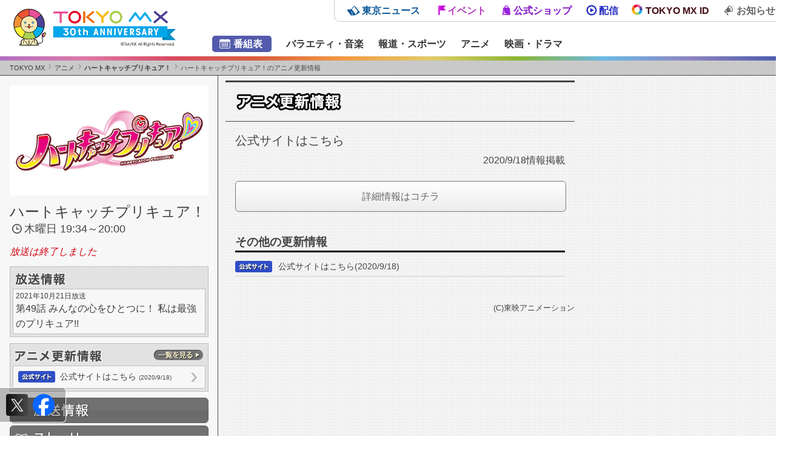

--- FILE ---
content_type: text/html
request_url: https://s.mxtv.jp/anime/hc_precure/news.html
body_size: 1608
content:
<!DOCTYPE html>
<html lang="ja" prefix="og: http://ogp.me/ns#">
<meta http-equiv="X-UA-Compatible" content="IE=edge">
<meta charset="utf-8">
<head>
<meta name="viewport" content="width=device-width, initial-scale=1.0">
<meta id="metaDs" name="description" content="">
<meta id="metaKw" name="keywords" content="">
<meta id="metaOgSn" property="og:site_name" content="">
<meta id="metaOgDs" property="og:description" content="">
<meta name="author" content="TOKYO MX">
<meta property="og:type" content="tv_show">
<meta property="og:image" content="https://s.mxtv.jp/images/yumelion_200x200.jpg">
<meta property="fb:admins" content="100002496065591">
<meta property="fb:app_id" content="206814972711404">
<meta name="twitter:card" content="summary_large_image">
<meta name="twitter:site" content="@TOKYOMX">
<meta name="twitter:title" content="アニメ情報｜ハートキャッチプリキュア！｜TOKYO MX">
<meta name="twitter:creator" content="@TOKYOMX">
<meta name="twitter:image" content="https://s.mxtv.jp/mcas_banner/mcas_l_hc_precure.png">
<meta name="twitter:url" content="https://s.mxtv.jp/anime/hc_precure">
<script src="/js/jquery201707.js"></script>
<script src="/common/js/change_izonmoji.js"></script>
<script src="/common/js/ua.js"></script>
<script src="js/setting.js"></script>
<script src="/common/common.js"></script>
<script src="/common/js/moment.js"></script>
<script src="/common/js/jquery.csv.min.js"></script>
<script src="/template6/js/function.js"></script>
<script src="/template6/js/contents_load.js"></script>
<script src="/template6/js/scroolltopcontrol.js"></script>

<link href="/template6/css/reset.css" rel="stylesheet">
<link id="cssCommon" href="/template6/css/common_pc.css" rel="stylesheet">
<link id="cssDefault" href="/template6/css/pc/default.css" rel="stylesheet">
<link id="cssEme" href="/css/rp_text01_pc.css" rel="stylesheet">
<link id="cssEmePopup" href="/common/js/eme_layerBoard.css" rel="stylesheet">
<script>
if(agent === "SP"){
	document.getElementById("cssCommon").href = "/template6/css/common_sp.css";
	document.getElementById("cssDefault").href = "/template6/css/sp/default.css";
	document.write('<link rel="stylesheet" href="/template6/css/modal_sp.css">');
}
</script>
<script src="/common/js/tag_ga.js"></script>
</head>

<body id="news">
	<header id="header"></header>
	<div id="loader"><div class="loader"></div></div><!--loader-->
	<div class="panlist"><p class="pan_news"></p>
	</div>	
	<div class="all news">
		<div class="contents hack">
			<div class="sub_area">
				<h1 id="logo" class="logo hack"></h1>
				<div class="onlyPc">
					<h2 id="title" class="title"></h2>
					<h3 id="oaDate" class="time"></h3>
					<p class="startend_message"></p>
					<div class="sns_box"><div id="sns_button_pc"></div></div>
					<div id="mcP" class="b_mcas"></div>
					<div class="ep_s">
						<div class="bar_s"><img src="/template6/img/pc/normal/bar_s_ep.png" alt="放送情報" style="user-select: none;"></div>
						<ul>
							<li id="menuEpi"></li>
						</ul>
					</div><!--ep_s-->
					<div class="anime_news onlyPc">
						<div class="bar_s"><img src="/template6/img/pc/normal/bar_s_anime_news.png" alt="アニメ更新情報" style="user-select: none;"></div>
						<ul></ul>
						<div class="anime_news_more"><a href="news.html" class="roll"><img src="/template6/img/pc/normal/more_news.png" alt="もっと見る" style="user-select: none;"></a></div>
					</div><!--anime_news-->
				</div>
				<div id="menuPc" class="menu onlyPc"></div><!--menu-->
			</div><!-- sub_area -->

			<div class="main_area">
				<div class="main_contents">	
					<a id="page_news" name="page_news"></a>
					<div id="pageNews" class="box box_news">
						<div class="page_title"><h2><span>アニメ更新情報</span></h2></div>
						<div class="box_s">
							<div id="pageNewsIn">
								<div id="newsMain"></div>
								<div class="nd_more">
									<h4>その他の更新情報</h4>
								</div><!-- nd_more -->
							</div>
						</div><!--box_s-->
					</div><!--box-->

				</div><!--main_contents-->
				<p class="copy"></p>
				<div class="sns_box"><div id="sns_button_sp"></div></div>
				<div class="btn_back_top onlySp"><a href="./">トップページに戻る</a></div>
			</div><!--main_area-->

			<div id="menuSp" class="onlySp">
				<div class="menu hack">
					<div class="boxflex clearfix"></div>
				</div><!--menu-->
			</div><!-- menuSp -->

			<div class="common_anime_area">
				<div class="common_anime_area_in">
					<div class="common_rec">
						<div class="common_anime_title">オススメの番組</div>
						<div id="recoBox" class="common_anime_box"></div>
					</div><!--common_rec-->
					<div class="banner300250"></div>
				</div><!-- banner -->
			</div>
		</div><!--contents-->
	</div><!--all-->
	<div class="footer"><footer id="footer"></footer></div><!-- #footer -->
<script type="text/javascript" src="/_Incapsula_Resource?SWJIYLWA=719d34d31c8e3a6e6fffd425f7e032f3&ns=1&cb=549402448" async></script></body>
</html>

--- FILE ---
content_type: text/html
request_url: https://s.mxtv.jp/common/footer/pc_v2507.html?2601
body_size: 1423
content:
<link id="cssTVerRank" href="/tver/css/ranking.css?260128" rel="stylesheet">
<section id="f_PC">
	
	<div id="nn2526"><a href="/special25_26/stream/" target="_blank"><img src="/img/special25_26_TVerbnr.jpg" alt="年末年始特番2025-2026 TVer再配信番組一覧" width="600" height="80"></a></div>
	<style>
		#nn2526{
		padding: 4% 0 0;
		text-align: center;
		width: 100%;
		}
		#nn2526 img{
		height: auto;
		max-width: 600px;
		width: 100%;
		}
		#nn2526 img:hover{
		opacity: 0.6;
		}
	</style>
	<div id="footAdArea"></div>
	
	<!-- 翻訳ボタン ここから ------>
	<div id="google_translate_element"></div>
	<script>
		function googleTranslateElementInit() {
			new google.translate.TranslateElement({ pageLanguage: "ja", includedLanguages: "de,en,es,fr,it,ja,ko,pt,ru,th,vi,zh-CN,zh-TW", layout: google.translate.TranslateElement.FloatPosition.TOP_LEFT, gaTrack: true, gaId: "UA-4596943-3" }, "google_translate_element");
		}
	</script>
	<script src="//translate.google.com/translate_a/element.js?cb=googleTranslateElementInit"></script>
	<!-- 翻訳ボタン ここまで ------>

	<!-- <div id="foot_link" class="foot_link" style="display: none;"></div> -->
	<div class="footer_wrapper">
		<nav class="footer_container" aria-label="フッターナビゲーション">
			<ul>
				<li><a onclick="ga('send', 'event', 'footer_link', 'click', 'top', 12);" href="/">トップページ</a></li>
				<li><a onclick="ga('send', 'event', 'footer_link', 'click', 'bangumi', 11);" href="/bangumi/">番組表</a></li>
				<li><a onclick="ga('send', 'event', 'footer_link', 'click', 'news', 1);" href="/mxnews/">ニュース</a></li>
				<li><a onclick="ga('send', 'event', 'footer_link', 'click', 'variety-music', 2);" href="/variety/">バラエティ・音楽</a></li>
				<li><a onclick="ga('send', 'event', 'footer_link', 'click', 'hodo-sports', 3);" href="/hodo-sports/">報道・スポーツ</a></li>
				<li><a onclick="ga('send', 'event', 'footer_link', 'click', 'anime', 4);" href="/anime/">アニメ</a></li>
				<li><a onclick="ga('send', 'event', 'footer_link', 'click', 'cinema-drama', 5);" href="/drama/">映画・ドラマ</a></li>
				<li><a onclick="ga('send', 'event', 'footer_link', 'click', 'event', 8);" href="/event/">イベント</a></li>
				<li><a onclick="ga('send', 'event', 'footer_link', 'click', 'stream', 14);" href="/stream/">無料配信</a></li>
				<li><a onclick="ga('send', 'event', 'footer_link', 'click', 'tokyomxid', 15);" href="/tokyomxid/" title="TOKYO MX ID 会員コンテンツ">会員限定</a></li>
			</ul>
		</nav>
		<div class="mxplus_article">
			<div class="mxplus_title">
				<a href="/tokyomxplus/" target="_blank" aria-labelledby="logo-text plus-text"><img src="/img/plus.svg" width="40" height="38" alt="TOKYO MX+">新着記事</a>
			</div>
			<ul id="footer_article"></ul>
		</div>
	</div>
	<div class="footer_bottom">
		<a onclick="ga('send', 'event', 'footer_link', 'click', 'about', 10);" href="/company/" target="_blank">会社概要</a>
		<a onclick="ga('send', 'event', 'footer_link', 'click', 'inquiry', 13);" href="/company/contact.html" target="_blank">お問い合わせ</a>
	</div>
	<p class="mx_copyright">
		Copyright &copy; Tokyo Metropolitan Television Broadcasting Corp. Tokyo Japan All Rights Reserved.
	</p>
	<!-- マクロミルタグ　2019/10/24 2025/7/3 後で戻すかも？-->
	<!-- <script id="_lognos_script_3618_" type="text/javascript" src="https://img.macromill.com/js/us002090ewb/3000036189-09/lognos.js"></script> -->
</section><!-- #footer -->

--- FILE ---
content_type: text/css
request_url: https://s.mxtv.jp/template6/css/reset.css
body_size: 124
content:
html {margin: 0; padding: 0;border: 0;}*{margin: 0;padding: 0;border:0;}.hack:after {content: " ";display: block;visibility: hidden;clear: both;height: 0.1px;font-size: 0.1em;line-height: 0;}* html .hack {display: inline-block;}* html .hack {height: 1%;}.hack {display: block;}h1,h2,h3,h4,h5,h6,ul,li,dl,dt,dd,p,img{margin: 0;padding: 0;}ul li{list-style:none;}img {border: none;vertical-align:bottom;}p {border: 0;}

--- FILE ---
content_type: text/css
request_url: https://s.mxtv.jp/template6/css/common_pc.css
body_size: 4368
content:
body{background-repeat: no-repeat;background-position: center top;background-size: 100%;background-attachment: fixed;line-height: 160%;font-family:Arial,"ヒラギノ角ゴ Pro W3", "Hiragino Kaku Gothic Pro","メイリオ" ,Verdana,  Meiryo, "ＭＳ Ｐゴシック", "MS PGothic", Osaka, sans-serif;text-align: left;}a{text-decoration:none;}a:hover{text-decoration:underline;}#header{text-align: center;padding: 0 0 10px;}
.pc_ad_head{height: 90px;}
.header_bg{min-width:1296px;background-image:url(../img/pc/common/header_bg.jpg) repeat-x top left;position:absolute;top:0px;left:0px;width:100%;}
.header_in{overflow:hidden;margin: 0 auto;display:block;height: auto;text-align: center;}
.bnr_head_pc{display:block;text-align: center;margin: 8px 0;}
#footer{text-align: center;}
.footer{text-align:center;}
.foot{margin: 0 auto;}
/*パンくずリスト----------------------------------*/
.panlist{ display: block;margin: 0 auto;min-width: 1296px;padding: 4px 0;}
.panlist p{font-size:0.7em;line-height:1.5em; margin: 0 auto; width: 1264px;}
.panlist a{float:left;}
.panlist span{width:8px;height:12px;overflow:hidden;display:block;float:left;text-indent:-9999px;margin: 0 4px;}
.panlist b{float:left; font-weight:normal;}
.contents{width:1296px;margin: 0 auto;background-repeat:repeat;}
.sub_area{width:328px;padding:16px;float:left;}
.main_area{width:600px;float:left;}
.main_area .key img{width:100%;}/*サブエリア------------------------------------*/
.sub_area .logo{margin: 0 0 12px;}
.sub_area .logo a,.sub_area .logo a img{width:100%;}
.sub_area .logo a:hover {opacity: 0.85;filter: alpha(opacity=85);-moz-opacity: 0.85;}
.sub_area .title{font-weight:normal;font-size:150%;line-height:128%;padding: 0;}
.sub_area .time{background-repeat:no-repeat;background-position:4px center;font-weight:normal;font-size:112%;line-height:148%;margin: 0 0 12px;padding: 0 0 0 24px;}
.sub_area .startend_message span{font-style:italic;}
.sub_area .startend_message{margin: 0 0 12px;}
.sub_area .sns_box{margin: 0 auto 12px;padding:10px;font-size: 0;line-height: 0;position:fixed;bottom:10px;left:0px;-webkit-border-top-right-radius: 6px;-moz-border-radius-topright: 6px;border-top-right-radius: 6px;-webkit-border-bottom-right-radius: 6px;-moz-border-radius-bottomright: 6px;border-bottom-right-radius: 6px;z-index:1000;/*width:176px;*/width:88px;height:36px;}
.sub_area .sns_box img{width:36px;height:36px;margin: 0 8px 0 0;padding:0px;}
.sub_area .sns_box a{padding: 0;margin: 0;}/*snsボタン---------------------------------------------------*/
.btn_snsarea {float: right;}
.btn_snsarea .btn_twitter,.btn_snsarea .btn_facebook,.btn_snsarea .btn_mixi,.btn_snsarea .btn_hatebu,.btn_snsarea .btn_line{float:left;margin: 0 3px;}/*メニュー---------------------------------------------------*/.menu ul li.normal{border-radius: 6px; -webkit-border-radius: 6px; -moz-border-radius: 6px;overflow:hidden;padding: 5px 7px;}
.menu ul li.normal a{display:block;text-decoration: none;text-indent:-9999px;overflow:hidden;background-repeat:no-repeat;background-position:left center;height:30px;}
.menu ul li.normal:hover{cursor:pointer;}
.menu ul li.official{display:block;padding: 5px 16px 5px 7px;text-decoration: none;border-radius: 6px; -webkit-border-radius: 6px; -moz-border-radius: 6px;background-position:right center;background-repeat:no-repeat;}
.menu ul li.official:hover{cursor:pointer;}
.menu ul li.official a{display:block;text-decoration: none;text-indent:-9999px;overflow:hidden;background-repeat:no-repeat;background-position:left center;height:30px;}
.menu ul li.goods{display:block;padding: 5px 16px 5px 7px;text-decoration: none;border-radius: 6px; -webkit-border-radius: 6px; -moz-border-radius: 6px;background-position:right center;background-repeat:no-repeat;}
.menu ul li.goods:hover{cursor:pointer;}
.menu ul li.goods a{display:block;text-decoration: none;text-indent:-9999px;overflow:hidden;background-repeat:no-repeat;background-position:left center;height:30px;}
.menu ul li.official span{font-size: 0.75em;line-height:1.3em;display:block;margin: 0 10px 0 30px;}
.menu ul li.goods span{font-size: 0.75em;line-height:1.3em;display:block;margin: 0 10px 0 30px;}
.menu ul li{margin: 0 0 4px;}
/*放送情報-----------------------------*/
.sub_area .ep_s{background-repeat:repeat;margin: 0 0 10px;padding: 4px;}
.sub_area .ep_s .bar_s {background-position:left top;background-repeat:no-repeat;height:24px;text-indent:-9999px;overflow:hidden;margin: 4px 0;}
.sub_area .ep_s a{text-decoration:none;}
.sub_area .ep_s ul li{padding:4px;display:block;background-repeat:no-repeat;background-position:right center;}
.sub_area .ep_s ul li:hover{cursor:pointer;}
.sub_area .ep_s ul li dl dt{font-size:75%;line-height:128%;}
/*アニメ更新情報-----------------------------*/
.sub_area .anime_news{background-repeat:repeat;margin: 0 0 10px;padding: 4px 4px 2px;position: relative;}
.sub_area .anime_news .bar_s {background-position:left top;background-repeat:no-repeat;height:24px;text-indent:-9999px;overflow:hidden;margin: 4px 0;}
.sub_area .anime_news ul li{padding: 6px 26px 6px 6px;margin: 0 0 2px;background-repeat:no-repeat;background-position:right center;line-height:160%;font-size:87%;}
.sub_area .anime_news ul li:hover{cursor:pointer;}
.sub_area .anime_news_more{position:absolute;top:10px;right:8px;}
.sub_area .anime_news_more a{width:81px;height:17px;display:block;overflow:hidden;text-indent:-9999px;}
.sub_area .anime_news ul li span.icon_news_mx,.sub_area .anime_news ul li span.icon_news_of{width:61px;height:19px;float:left;display:block;text-indent:-9999px;overflow:hidden;margin: 2px 4px 0 2px;}
.sub_area .anime_news ul li span.news_time{font-size:72%;margin: 0 0 0 4px;}
/*メインコンテンツ ----------------------------------------------*/
.main_contents{padding: 8px 12px;}
.copy{font-size:80%;line-height:128%;text-align:right;margin: 8px 12px 20px;clear:both;}
.main_contents .box{margin: 0 0 12px;}
.main_contents .box h5{padding:16px;}
.main_contents .box h5 span{display:block;background-repeat:no-repeat;background-position:top left;height:32px;text-indent:-9999px;overflow:hidden;}
.main_contents .box_s{padding:16px;}
.subtitle{font-size:1.25em;line-height:1.5em;margin: 0 0 8px;}
h2.subtitle{/*font-weight:normal;*/}
.subtitle strong{font-weight:normal;margin: 0 14px 0 0;text-decoration: none;}
.ep_date{line-height:128%;margin: 0 0 24px;}
.ep_more a{margin: 20px 0 0;text-align:center;font-size:125%;line-height:128%;display:block;border-radius: 8px; -webkit-border-radius: 8px; -moz-border-radius: 8px;text-decoration:none;padding: 12px 0;background-position:right center;background-repeat:no-repeat;-webkit-transition: 0.5s ease;-moz-transition: 0.5s ease;-ms-transition: 0.5s ease;-o-transition: 0.5s ease;transition: 0.5s ease;}
.box_staff p{}/*共通サイドバー-----------------------------------------------------*/
.common_anime_area{width:300px;margin: 16px 0 12px 20px;float:left;}
.common_anime_area_in{margin: 0 0 10px;background-color:#232222;border:1px solid #595959;}
.common_anime_area a{color:#fff;}
.common_anime_area a:hover{color:#e4e4e4;}
.common_anime_title{height:40px;position:relative;text-indent:-9999px;overflow:hidden;}
.common_onair .common_anime_title{background-image:url(../img/pc/common/common_bar_onair.jpg);}
.common_rec .common_anime_title{background-image:url(../img/pc/common/common_bar_rec.jpg);}
.common_access .common_anime_title{background-image:url(../img/pc/common/common_bar_access.jpg);}
.common_anime_title span a{background-image:url(../img/pc/common/more_bangumi.png);display:block;position:absolute;top:12px;right:8px;width:77px;height:17px;text-indent:-9999px;overflow:hidden;}
.common_onair{color: #fff;}
.common_onair .common_anime_box{padding: 4px 6px;}
.common_onair dl{padding: 8px 0;}
.common_onair dl dt{width:44px;height:26px;float:left;text-indent:-9999px;overflow:hidden;}
.common_onair .bangumi_mx1 dt{background-image:url(../img/pc/common/icon_mx1.jpg);}
.common_onair .bangumi_mx2 dt{background-image:url(../img/pc/common/icon_mx2.jpg);}
.common_onair dl dd{width:236px;float:right;}
.common_onair .bangumi_mx1{border-bottom:1px dotted #b6b6b6;}
.common_onair .bangumi_mx1 .time{color:#ffa7a7;}
.common_onair .bangumi_mx2 .time{color:#99c5f7;}
.common_onair dl .time{margin: 0 0 2px;font-size:87%;line-height:128%;}
.common_onair dl .title{font-size:87%;line-height:148%;}
.common_rec .common_anime_box{display: flex;flex-direction:row;flex-wrap:wrap;padding-bottom: 8px;}
.common_rec .common_anime_box dl{box-sizing: border-box;padding: 5px;width: 50%;}
.common_rec_s01,.common_rec_s04,.common_rec_s05,.common_rec_s08{background-color: #323030;}
.common_rec_s02,.common_rec_s03,.common_rec_s06,.common_rec_s07{background-color: #262525;}
.common_rec dl dt img{width:100%;display:block;}
.common_rec dl dt a:hover{opacity: 0.85;filter: alpha(opacity=85);-moz-opacity: 0.85;}
.common_rec dl dd{padding: 4px;}
.common_rec dl dd .title{font-size:87%;line-height:128%;}
.common_rec dl dd .time{font-size:68%;line-height:128%;color:#cfcfcf;}
.common_rec dl dd .time a{color:#cfcfcf;}
.common_access .common_anime_box{padding:8px;}
.common_access ul li{margin: 0 0 6px;line-height:22px;}
.common_access ul li b{width:28px;background-position:left center;background-repeat:no-repeat;margin: 0 6px 0 0;display:table-cell;vertical-align:middle;text-indent:-9999px;overflow:hidden;}
.common_access ul li.rank1 b{background-image:url(../img/pc/common/rank_num1.jpg);}
.common_access ul li.rank2 b{background-image:url(../img/pc/common/rank_num2.jpg);}
.common_access ul li.rank3 b{background-image:url(../img/pc/common/rank_num3.jpg);}
.common_access ul li.rank4 b{background-image:url(../img/pc/common/rank_num4.jpg);}
.common_access ul li.rank5 b{background-image:url(../img/pc/common/rank_num5.jpg);}
.common_access ul li.rank6 b{background-image:url(../img/pc/common/rank_num6.jpg);}
.common_access ul li.rank7 b{background-image:url(../img/pc/common/rank_num7.jpg);}
.common_access ul li.rank8 b{background-image:url(../img/pc/common/rank_num8.jpg);}
.common_access ul li.rank9 b{background-image:url(../img/pc/common/rank_num9.jpg);}
.common_access ul li.rank10 b{background-image:url(../img/pc/common/rank_num10.jpg);}
.common_access ul li span{width:26px;background-position:right center;background-repeat:no-repeat;display:table-cell;vertical-align:middle;text-indent:-9999px;overflow:hidden;}
.icon_rank_keep{background-image:url(../img/pc/common/rank_icon_keep.jpg);}
.icon_rank_up{background-image:url(../img/pc/common/rank_icon_up.jpg);}
.icon_rank_down{background-image:url(../img/pc/common/rank_icon_down.jpg);}
.icon_rank_new{background-image:url(../img/pc/common/rank_icon_new.jpg);}
.common_access ul li a{display:table-cell;font-size:87%;vertical-align:middle;white-space: nowrap;overflow: hidden;-o-text-overflow: ellipsis; text-overflow: ellipsis;max-width:230px;}
.common_access ul li.rank01 a{color:#ffd457;font-weight:bold;}
.common_access ul li.rank02 a{color:#e2e2e2;font-weight:bold;}
.common_access ul li.rank03 a{color:#f9dcdc;font-weight:bold;}/*下層ページ-------------------------------*//*放送情報-------------------------------*/.main_contents .page_title{padding: 16px;}
.main_contents .box .page_title span{display:block;background-repeat:no-repeat;background-position:top left;height:32px;text-indent:-9999px;overflow:hidden;}
.episode .main_contents{padding: 16px 12px 12px;}
/*.ep_roll{margin: 24px 12px 0;}*/
.ep_roll {margin: 24px 0 0;overflow: hidden;width: 100%;}
.ep_btn{width:50%;min-height:20px;float:left;}
.ep_btn span{text-align:center;padding: 12px 0;border-radius: 6px; -webkit-border-radius: 6px; -moz-border-radius: 6px;display:block;width: 120px;}
.ep_btn span:hover{cursor:pointer;}
.ep_btn a{color:#656565;display:block;background-repeat:no-repeat;}
.ep_btn_prev span{float:left;}
.ep_btn_next span{float:right;}
.ep_btn_prev a{background-position:center left;}
.ep_btn_next a{background-position:center right;}
.box_ep{margin: 0 0 20px;}
.box_arc{clear: both;}
.box_arc .bar{padding:12px;}
.box_arc .bar span{display:block;background-repeat:no-repeat;background-position:top left;height:32px;text-indent:-9999px;overflow:hidden;}
/*.box_arc .bar span{
    display: block;
    background-repeat: no-repeat;
    background-position: top left;
    height: 32px;
    text-indent: -9999px;
    overflow: hidden;
}*/
.box_arc ul li{/*padding:16px;*/background-repeat:no-repeat;background-position:right center;display: block;}
.box_arc ul li:hover{cursor:pointer;}
.box_arc ul li b{font-weight:normal;font-size:100%;margin: 0 4px 0 0;}
.box_arc ul li span{display:block;font-size:75%;line-height:128%;}
.box_arc ul li.arc_list_show,.more_show{display:block;}
.box_arc ul li.arc_list_hide,.more_hide{display:none;}
.box_arc ul li a,.box_arc ul li a:hover{ display: block; padding: 16px 20px 16px 10px;}
.ep_btn_more a{margin: 20px 0 0;padding: 12px 0;text-align:center;font-size: 125%;line-height: 128%;display:block;text-decoration:none;border-radius: 8px; -webkit-border-radius: 8px; -moz-border-radius: 8px;-webkit-transition: 0.5s ease;-moz-transition: 0.5s ease;-ms-transition: 0.5s ease;-o-transition: 0.5s ease;transition: 0.5s ease;}

/*アニメ更新情報-----------------------------*/
.box_news .bar_s {background-position:left top;background-repeat:no-repeat;height:24px;text-indent:-9999px;overflow:hidden;margin: 4px 0;}
.box_news ul li{padding: 6px 20px 6px 6px;margin: 0 0 2px;background-repeat:no-repeat;background-position:right center;line-height:160%;font-size:87%;border-bottom:1px solid #b8b8b8;}
.box_news ul li:hover{cursor:pointer;}
.box_news ul li span.icon_news_mx,.box_news ul li span.icon_news_of{width:61px;height:19px;float:left;display:block;text-indent:-9999px;overflow:hidden;margin: 2px 4px 0 2px;}
.box_news ul li span.news_time{font-size:72%;margin: 0 0 0 4px;}
.b_mcas, .b_tver, .b_rCh{margin: 0 0 12px;}
.b_mcas a img, .b_tver a img, .b_rCh a img{width:100%;}
/* 追加 20160512 ちば */
.m_cen{text-align: center;margin: 0 auto;}
/*
.fav_button{margin:10px 0 6px;}
.fav_button a:hover{filter:alpha(opacity=65);-moz-opacity:0.65;-khtml-opacity:0.65;opacity:0.65;}
*/
/* news.php 追加 20160608 ちば *************************  */
.box_s ul{margin:0;padding:0;}
.box_s li{width:95%;height:auto;overflow:hidden;display:block;clear:both;margin:0;padding:0;}
.box_s li span{text-indent: 100%;white-space: nowrap;overflow: hidden;width: 16%;}
/* news.php 追加 20171115 ちば *************************  */
.box_s dl{border-bottom: 1px solid #ccc;margin: 0;padding: 6px 0;}
.box_s dt{font-size: 0.85em;line-height: 1.4em;height:auto;overflow:hidden;display:block;clear:both;margin: 0;padding: 0;width: 100%;}
.box_s dt span{text-indent: 100%;white-space: nowrap;overflow: hidden;width: 16%;}
.box_s dd{clear: both;}
.box_s dd.detail_txt{box-sizing: border-box;border-top: dotted #bbb 1px; font-size: 0.75em;line-height: 1.4em;clear: both;padding: 5px 0 0;margin: 3px 0 0 70px;height: auto;}
.more{clear: both;float: right;text-decoration: underline;font-size: 0.9em;display: block;text-align: right;height: auto;padding: 0;margin: 0;}
.box_s .icon_news_of{width:10%;float:left;margin: 0;padding: 0;}
.box_s .news_info{width:87%;float:right;margin: 0;padding: 0;}
.box_s dt .icon_news_mx,.box_s dt .icon_news_of{width: 13%;}
/* 各話画像追加 20170418 ちば *************************  */
.epi_img{display: block;width: 100%;text-align: center;}
.epi_img img{max-width: 100%;margin: 0 0 6px;}
/* 動画囲いタグ　<div class="video-container"></div> */
.video-container {padding: 56.25% 0 0 0;position: relative;width: 100%;}
.video-container iframe{height: 100% !important;position: absolute;right: 0;top: 0;width: 100% !important;}/* index.php エムキャス埋め込み 20170807 ちば *********************************************** */.mcas_area {position: relative;width: 100%;margin: 0 0 20px;}
.mcas_area:before {content:"";display: block;padding-top: 56.25%;}#mcas_player_elem {position: absolute;top: 0;left: 0;bottom: 0;right: 0;}/* news.php ニュース詳細　リンク 201816 ちば *********************************************** */.nd_date{line-height:128%;margin: 0 0 24px;text-align: right;}
.nd_link{margin: 20px auto 0;width: 100%;}
.nd_link a{color: #656565;border:1px solid #7a7a7a;background: -webkit-gradient(linear, left top, left bottom, color-stop(1.00, #ececed), color-stop(0.00, #fefffe));background: -webkit-linear-gradient(#fefffe, #ececed);background: -moz-linear-gradient(#fefffe, #ececed);background: -o-linear-gradient(#fefffe, #ececed);background: -ms-linear-gradient(#fefffe, #ececed);background: linear-gradient(#fefffe, #ececed);border-radius: 6px; -webkit-border-radius: 6px; -moz-border-radius: 6px;text-align:center;display:block;padding: 12px 0;width: 100%;}
.nd_link a:hover{filter:alpha(opacity=65);-moz-opacity:0.65;-khtml-opacity:0.65;opacity:0.65;text-decoration: none;}
.nd_more{clear: both;margin: 36px auto 0;}
.nd_more h4{font-weight: bold;font-size: 1.2em;line-height: 1.5em;border-bottom: 3px solid #000;text-align: left;margin: 0 auto 8px;}

/*-- ローディング ----------------------*/
#loader{height: 100em;display: block;padding-top: 5em;z-index: 100;width: 100%;}
.loader,.loader:before,.loader:after {background: #aaa;-webkit-animation: load1 1s infinite ease-in-out;animation: load1 1s infinite ease-in-out;height: 4em;width: 1em;}
.loader {color: #ccc;text-indent: -9999em;margin: auto;position: relative;font-size: 11px;-webkit-transform: translateZ(0);-ms-transform: translateZ(0);transform: translateZ(0);-webkit-animation-delay: -0.16s;animation-delay: -0.16s;}
.loader:before,.loader:after {position: absolute;top: 0;content: '';}
.loader:before {left: -1.5em;-webkit-animation-delay: -0.32s;animation-delay: -0.32s;}
.loader:after {left: 1.5em;}
@-webkit-keyframes load1 {
	0%,80%,100% {box-shadow: 0 0;height: 4em;}
	40% {box-shadow: 0 -2em;height: 5em;}
}
@keyframes load1 {
	0%,80%,100% {box-shadow: 0 0;height: 4em;}
	40% {box-shadow: 0 -2em;height: 5em;}
}
/*--------------------------------------------------------*/
.onlySp{display:none;}

--- FILE ---
content_type: text/css
request_url: https://s.mxtv.jp/template6/css/pc/default.css
body_size: 1388
content:
body{color: #444444;}a{color:#3d3d3d;}a:hover{color:#222222;}a:hover{color:#111111;}.header_bg{background-color:#d9d9d9;}.footer{text-align:center;}.foot{margin:0px auto 0px;}.panlist{background-color:#c9c9c9;}.panlist p{color:#484848;}.panlist span{background-image:url(../../img/pc/normal/panlist_allow.png);}.panlist b{color:#8c8c8c;}.all{min-width:1296px;border-top:1px solid #484848;border-bottom:1px solid #484848;background-color:#f7f7f7;}.contents{background-image:url(../../img/pc/normal/contents_bg.jpg);}.key_area_in{background-color:#f4f4f4;}/*サブエリア------------------------------------*/.sub_area .time{background-image:url(../../img/pc/normal/icon_time.png);}.sub_area .startend_message span{color:#d30111;}.sub_area .sns_box{background-color:rgba(0,0,0,0.25);border-top:1px solid #FFFFFF;border-right:1px solid #FFFFFF;border-bottom:1px solid #FFFFFF;}/*メニュー---------------------------------------------------*/.menu{clear:both;}.menu ul li.normal{background-color:#8a8a8a;border:1px solid #616161;background: -webkit-gradient(linear, left top, left bottom, color-stop(1.00, #6e6e6e), color-stop(0.50, #6b6b6b), color-stop(0.49, #717171), color-stop(0.00, #717171));background: -webkit-linear-gradient(top, #717171 0%, #717171 49%, #6b6b6b 50%, #6e6e6e 100%);background: -moz-linear-gradient(top, #717171 0%, #717171 49%, #6b6b6b 50%, #6e6e6e 100%);background: -o-linear-gradient(top, #717171 0%, #717171 49%, #6b6b6b 50%, #6e6e6e 100%);background: -ms-linear-gradient(top, #717171 0%, #717171 49%, #6b6b6b 50%, #6e6e6e 100%);background: linear-gradient(to bottom, #717171 0%, #717171 49%, #6b6b6b 50%, #6e6e6e 100%);}.menu ul li.normal:hover{border:1px solid #616161;background-color:#5a5a5a;background: -webkit-gradient(linear, left top, left bottom, color-stop(1.00, #525252), color-stop(0.50, #525252), color-stop(0.49, #5e5e5e), color-stop(0.00, #5e5e5e));background: -webkit-linear-gradient(top, #5e5e5e 0%, #5e5e5e 49%, #525252 50%, #525252 100%);background: -moz-linear-gradient(top, #5e5e5e 0%, #5e5e5e 49%, #525252 50%, #525252 100%);background: -o-linear-gradient(top, #5e5e5e 0%, #5e5e5e 49%, #525252 50%, #6e6e6e 100%);background: -ms-linear-gradient(top, #5e5e5e 0%, #5e5e5e 49%, #525252 50%, #525252 100%);background: linear-gradient(to bottom, #5e5e5e 0%, #5e5e5e 49%, #525252 50%, #525252 100%);}#menu_ep a{background-image:url(../../img/pc/normal/menu_ep.png);}#menu_story a{background-image:url(../../img/pc/normal/menu_story.png);}#menu_staff a{background-image:url(../../img/pc/normal/menu_staff.png);}.menu ul li.official{border:1px solid #cf5e1a;background-color:#e26d26;background-image:url(../../img/pc/normal/allow_white.png);color:#FFFFFF;}.menu ul li.official:hover{border:1px solid #bd5110;background-color:#cf5e1a;}.menu ul li.official a{background-image:url(../../img/pc/normal/menu_official.png);}.menu ul li.goods{border:1px solid #438314;background-color:#569e21;background-image:url(../../img/pc/normal/allow_white.png);color:#FFFFFF;}.menu ul li.goods:hover{border:1px solid #31660b;background-color:#438314;}.menu ul li.goods a{background-image:url(../../img/pc/normal/menu_goods.png);}/*放送情報--------------------------------*/.sub_area .ep_s{background-image:url(../../img/pc/normal/bg_news.jpg);border:1px solid #bebebe;}.sub_area .ep_s .bar_s{background-image:url(../../img/pc/normal/bar_s_ep.png);}.sub_area .ep_s ul li{border:1px solid #bebebe;background-color:#f7f7f7;}.sub_area .ep_s ul li:hover{border:1px solid #b5b5b5;background-color:#FFFFFF;}/*アニメ更新情報-----------------------------*/.sub_area .anime_news{background-image:url(../../img/pc/normal/bg_anime_news.jpg);background-repeat:repeat;border:1px solid #bebebe;}.sub_area .anime_news .bar_s{background-image:url(../../img/pc/normal/bar_s_anime_news.png);}.sub_area .anime_news ul li{height:auto;overflow:hidden;border:1px solid #c0c0c0;background-color:#f7f7f7;background-image:url(../../img/pc/normal/allow_koushin.png);}.sub_area .anime_news ul li:hover{border:1px solid #b5b5b5;background-color:#FFFFFF;}.sub_area .anime_news_more{}.sub_area .anime_news_more a{background-image:url(../../img/pc/normal/more_news.png);}.icon_news_mx{width:20%;display:block;float:left;background-image:url(../../img/pc/normal/icon_news_mx.png);background-repeat:no-repeat;}.icon_news_of{width:20%;display:block;float:left;background-image:url(../../img/pc/normal/icon_news_offcial.png);background-repeat:no-repeat;}.news_info{width:75%;display:block;float:right;}/*メインコンテンツ----------------------------------------------*/.main_contents .box .bar_s{border-top:3px solid #454545;border-bottom:1px solid #454545;}.box_ep .bar_s span{background-image:url(../../img/pc/normal/bar_l_ep.png);}.box_story .bar_s span{background-image:url(../../img/pc/normal/bar_l_story.png);}.box_staff .bar_s span{background-image:url(../../img/pc/normal/bar_l_staff.png);}/*下層ページ-------------------------------*//*放送情報-------------------------------*/.box_ep .page_title{border-top:3px solid #454545;border-bottom:1px solid #454545;}.box_ep .page_title span{background-image:url(../../img/pc/normal/bar_l_ep.png);}.ep_more a{border:1px solid #a3a3a3;color:#5f5f5f;background-color:#fff;background-image:url(../../img/pc/normal/allow_ep.png);}.ep_more a:hover{background-color:#e9e9e9;border:1px solid #f5f5f5;}.ep_btn span{border:1px solid #7a7a7a;background: -webkit-gradient(linear, left top, left bottom, color-stop(1.00, #ececed), color-stop(0.00, #fefffe));background: -webkit-linear-gradient(#fefffe, #ececed);background: -moz-linear-gradient(#fefffe, #ececed);background: -o-linear-gradient(#fefffe, #ececed);background: -ms-linear-gradient(#fefffe, #ececed);background: linear-gradient(#fefffe, #ececed);}.ep_btn span:hover{border:1px solid #616161;background: -webkit-gradient(linear, left top, left bottom, color-stop(1.00, #d0d0d0), color-stop(0.00, #eeeeee));background: -webkit-linear-gradient(#eeeeee, #d0d0d0);background: -moz-linear-gradient(#eeeeee, #d0d0d0);background: -o-linear-gradient(#eeeeee, #d0d0d0);background: -ms-linear-gradient(#eeeeee, #d0d0d0);background: linear-gradient(#eeeeee, #d0d0d0);}.ep_btn a{color:#656565;}.ep_btn_prev a{background-image:url(../../img/pc/normal/btn_allow_prev.png);}.ep_btn_next a{background-image:url(../../img/pc/normal/btn_allow_next.png);}.box_arc .bar{background-color:#f0f0f0;border:1px solid #a7a7a7;}.box_arc .bar span{background-image:url(../../img/pc/normal/bar_l_ep_arc.png);}.box_arc ul li{border-bottom:1px solid #a7a7a7;background-image:url(../../img/pc/normal/allow_ep.png);}.box_arc ul li:hover{background-color:#e7e7e7;}.ep_btn_more a{border:1px solid #a3a3a3;color:#5f5f5f;background-color:#FFFFFF;}.ep_btn_more a:hover{background-color:#e9e9e9;border:1px solid #f5f5f5;}.box_news .page_title{border-top:3px solid #454545;border-bottom:1px solid #454545;}.box_news .page_title span{background-image:url(../../img/pc/normal/bar_l_news.png);}/* 緊急時ポップアップ */#rp_textbox{background-color:#d9d9d9;}

--- FILE ---
content_type: text/css
request_url: https://s.mxtv.jp/css/rp_text01_pc.css
body_size: 274
content:
#rp_textbox{box-sizing: border-box;color:#111;padding: 15px 0;text-align:center;width:100%;}
#rp_textbox .txt_text{background: #fff;box-sizing: border-box;border:1px solid #c9c9c9;font-size: 0.9em;line-height: 1.5em;margin:0 auto;padding: 15px;text-align: left;width: 760px;max-width: 90%;}
#rp_textbox .pop_text{background:#fff;border-radius: 2px;border:1px solid #c9c9c9;font-size:0.9em;line-height:1.5em;margin:0 auto;padding:20px;text-align:left;max-width: 900px;word-break: break-all;width:75%;}
#rp_textbox .pop_text .popup_title{font-size:1.1em;line-height:1.5em;margin:0 0 15px 0;text-align:center;width:100%;}
#rp_textbox .ema_img {text-align: center;display: block;width: 100%;}
#rp_textbox .ema_img img{margin: 0 auto 10px;max-width: 100%;}

--- FILE ---
content_type: text/css
request_url: https://s.mxtv.jp/common/js/eme_layerBoard.css
body_size: 401
content:
html,body {height: 100%;}
* html .layer_board_bg,* html .layer_board {position: absolute;box-sizing: border-box;}
.layer_board_bg {
background: #000;
cursor: pointer;
display: none;
position: fixed;
height: 100%;
z-index: 1000;
top: 0;
left: 0;
width: 100%;
}
.layer_board {
color:#111;
display: none;
font-size:1.3em;
line-height:1.4em;
text-align: left;
position: absolute;
left: 50%;
margin: 0 0 0 -35%;
z-index: 2000;
width: 70%;
}
.pop_contents{
padding: 1%;
}
.pop_contents img{
border: #666 solid 1px;
max-width: 100%;
max-height: 640px;
margin: 0 auto;
}
.pop_contents p{
width: 100%;
text-align:center;
}
.popup_title{
padding: 0;
margin: 10px auto 20px;
font-size:1.3em;
line-height:1.5em;
}
.pop_text{
background-color: #fff;
border-radius: 10px;-webkit-border-radius: 10px;-moz-border-radius: 10px;
font-size: 90%;
padding: 3%;
margin-top: 3%;
min-height: 100px;
}
.btn_close{
text-align:center;
width: 100%;
}
.btn_close img{
margin: 2% auto 4%;
}

--- FILE ---
content_type: text/css
request_url: https://s.mxtv.jp/common/header/css/header_pc.css?250911
body_size: 2114
content:
header *{box-sizing: border-box;/*line-height: 160%;*/text-decoration: none !important;list-style: none !important;}
header {min-height: 100px!important;padding: 0 !important;}
header img { height: auto; aspect-ratio: 300/67; width: 100%;}
header#header.fixed {
position: fixed;
top: 0;
left: 0; right: 0;
z-index: 1000;
}
header #h_PC {
background-color: #fff;
display: flex;
min-height: 100px!important;
padding: 0;
position: relative;
width: 100%;
}
header #h_PC::before {
background: linear-gradient(to right, #B16FC1, #DD7AA7, #D8495F, #D95F3E, #F29B44, #E0CC6A, #8CB532, #6BB9E6, #8D85BF, #4E5CAD);
bottom: 0;
content: "";
height: 7px;
position: absolute;
width: 100%;
}
header .mx_menu_all {
display: flex;
height: 100px;
margin: 0 auto;
justify-content: space-between;
padding-bottom: 10px;
width: 1300px;
}
header #mx_header_logo {
background-color: transparent !important;
background-image: none !important;
height: auto;
margin: 0;
padding: 13px 0 11px 10px;
text-indent: 0;
width: 300px;
}
/*header #mx_header_logo a {background: none;display: inline;}*/

header #mxHead_nav {
background: white;
border: none !important;
display: flex;
flex-direction: column-reverse;
margin: 0 !important;
padding: 0 !important;
position: relative;
width: 1000px;
}
/* #upper ------------------------------------------------------------- */
header #mxHead_nav ul#upper{
border: solid 1px #ccc;
border-top: none;
border-top-left-radius: 0px;
border-top-right-radius: 0px;
border-bottom-right-radius: 10px;
border-bottom-left-radius: 10px;
flex-wrap: nowrap!important;
padding: 5px 10px;
position: absolute;
top: 0;
right: 0;
}
header #mxHead_nav ul#upper li{
position: relative;
margin: 0 10px;
padding: 0 0 0 25px;
}
header #mxHead_nav ul#upper li a:hover{
opacity: 0.6;
}
header #mxHead_nav ul#upper li a::before{
content: "";
position: absolute;
transform: translateY(-50%);
background-size: contain;
background-repeat: no-repeat;
}
header #mxHead_nav ul#upper li:nth-child(1) a::before{
background-image: url(../../../img/h_icon01.svg);
top: 50%;
left: 0px;
height: 22px;
width: 22px;
}
header #mxHead_nav ul#upper li:nth-child(2) a::before{
background-image: url(../../../img/h_icon02.svg);
top: 49%;
left: 8px;
height: 16px;
width: 16px;
}
header #mxHead_nav ul#upper li:nth-child(3) a::before{
background-image: url(../../../img/h_icon03.svg);
top: 47%;
left: 5px;
height: 17px;
width: 18px;
}
header #mxHead_nav ul#upper li:nth-child(4) a::before{
background-image: url(../../../img/h_icon04.svg);
top: 47%;
left: 4px;
height: 18px;
width: 18px;
}
header #mxHead_nav ul#upper li:nth-child(5) a::before{
background-image: url(../../../img/h_icon05.svg);
top: 48%;
left: 2px;
height: 20px;
width: 18px;
}
header #mxHead_nav ul#upper li:nth-child(6) a::before{
background-image: url(../../../img/h_icon06.svg);
top: 46%;
left: 5px;
height: 17px;
width: 18px;
}


header #mxHead_nav ul#upper li:nth-child(1) a {color: #0e5998; !important;}
header #mxHead_nav ul#upper li:nth-child(2) a {color: #b539c0; !important;}
header #mxHead_nav ul#upper li:nth-child(3) a {color: #8312c4; !important;}
header #mxHead_nav ul#upper li:nth-child(4) a {color: #242dc0; !important;}
header #mxHead_nav ul#upper li:nth-child(5) a {color: #450f15; !important;}
header #mxHead_nav ul#upper li:nth-child(6) a {color: #666666; !important;}


/* #lower ------------------------------------------------------------- */
header #mxHead_nav ul#lower{
position: absolute;
bottom: 5px;
left: 50px;
}
header #mxHead_nav ul#lower li {
margin: 0 24px 0 0;
}
header #mxHead_nav ul#lower li:nth-child(1) a {
background: #525bab;
border-radius: 5px;
color: #fff !important;
text-decoration: none;
padding: 5% 15px 5% 35px;
}
header #mxHead_nav ul#lower li:nth-child(1) a::before{
content: "";
position: absolute;
top: 49%;
left: 2%;
transform: translateY(-50%);
height: min(18px, 8vw);
width: min(18px, 8vw);
background-image: url(../../../img/h_icon07.svg);
background-size: contain;
background-repeat: no-repeat;
}
header #mxHead_nav ul#lower li:nth-child(1) a:hover {opacity: 0.6;}
header #mxHead_nav ul#lower li:nth-child(2) a:hover {color: #1e8754 !important;}
header #mxHead_nav ul#lower li:nth-child(3) a:hover {color: #90ba34 !important;}
header #mxHead_nav ul#lower li:nth-child(4) a:hover {color: #ce4ca3 !important;}
header #mxHead_nav ul#lower li:nth-child(5) a:hover {color: #cd4b0c !important;}

header #mxHead_nav ul {
align-items: center;
display: flex;
font-weight: bold !important;
margin: 0;
padding: 0;
width: auto;
}
header #mxHead_nav ul li {
margin: 0 18px 0 0;
}
header #mxHead_nav ul li a {
color: #333;/* !important */
/*font-size: 0.9rem;*/
font-family: "游ゴシック Medium", Yu Gothic Medium, "游ゴシック体", YuGothic, sans-serif;
font-weight: bold;
line-height: 1.5;
text-align: center;
word-break: auto-phrase;
white-space: nowrap;
}
/*
header #mxHead_nav ul li:first-child a {color: #4E5CAD !important;}
header #mxHead_nav ul li:nth-child(2) a {color: #2F8CDA !important;}
header #mxHead_nav ul li:nth-child(3) a {color: #1e8754 !important;}
header #mxHead_nav ul li:nth-child(4) a {color: #90BA34 !important;}
header #mxHead_nav ul li:nth-child(5) a {color: #E0CC6A !important;}
header #mxHead_nav ul li:nth-child(6) a {color: #cd4b0c !important;}
header #mxHead_nav ul li:nth-child(7) a {color: #D95F3E !important;}
header #mxHead_nav ul li:nth-child(8) a {color: #D8495F !important;}
header #mxHead_nav ul li:nth-child(9) a {color: #DD5B96 !important;}
header #mxHead_nav ul li:nth-child(10) a {color: #B16FC1 !important;}
header #mxHead_nav ul li:nth-child(11) a {color: #333333 !important;}
*/
/*header #mxHead_nav ul li:last-child {margin-right: 10px;width: 100px;}*/
/*header #mxHead_nav ul li img { height: auto; margin: 0; aspect-ratio: 200/50; width: 100%;}*/

/* PCフッター用 *****************************************************************
.foot_link {
margin: 0 auto;
height: auto;
overflow: hidden;
padding: 10px 0 0;
text-align: center;
width: 600px;
}
.foot_link p {
display: block;
float: left;
text-align: center;
width: 120px;
}
.foot_link p img {
margin: 0 10px;
width: 100px;
}
#footer #google_translate_element {background-color: transparent; height: 27px; padding-top: 15px; text-align: center;}
#footer #google_translate_element img {height: 14px; width: 37px;}
*/

--- FILE ---
content_type: text/css
request_url: https://s.mxtv.jp/common/footer/css/footer_pc_v2507.css?2601
body_size: 1644
content:
@charset "utf-8";
#footer * {
box-sizing: border-box;
list-style: none !important;
}
#footer {
background-color: #fff;
padding: 0 !important;
min-height: 620px;
width: 100%;
}
#footer::before {
background: linear-gradient(to right, #B16FC1, #DD7AA7, #D8495F, #D95F3E, #F29B44, #E0CC6A, #8CB532, #6BB9E6, #8D85BF, #4E5CAD);
content: "";
position: absolute;
left: 0;
width: 100%;
height: 7px;
}
#footAdArea {
margin: 0 auto;
width: 728px;
}
#footer #f_PC {
font-family: Arial,"ヒラギノ角ゴ Pro W3", "Hiragino Kaku Gothic Pro","メイリオ" ,Verdana, Meiryo, "ＭＳ Ｐゴシック", "MS PGothic", Osaka, sans-serif;
line-height: 1.7;
margin: 20px auto 0;
position: relative;
padding: 0;
width: 960px;
}
/* google翻訳 ------------- */
#footer #google_translate_element{text-align: center; padding-top: 45px!important;}
#footer #google_translate_element .goog-te-gadget .goog-te-combo {border: 1px solid #3d3d3d;}
#footer .skiptranslate.goog-te-gadget, a.goog-logo-link {color: #3d3d3d !important;}
#footer #div-gpt-ad-1573099338759-1 {padding-top: 25px !important;}

/*#footer .foot_link{
display: none;
}*/
#footer .footer_wrapper {
display: flex;
flex-wrap: wrap;
justify-content: center;
min-height: 450px;
margin-top: 65px;
}
#footer nav{ background-color: white!important; border: none;!important}
#footer nav.footer_container { background: none !important; margin: 0 20px 0 0;text-align: left;width: 25%;}
#footer nav.footer_container ul {
flex-wrap: wrap;
margin: 0 auto 10px;
width: 100%;
}
#footer nav.footer_container ul li {display: inline-block;margin-bottom: 14px; text-align: left !important; width: 100%;}
#footer nav.footer_container ul li:first-child a {color: #3d3d3d !important;}
#footer nav.footer_container ul li:nth-child(2) a {color: #4e5cad !important;}
#footer nav.footer_container ul li:nth-child(3) a {color: #2f8cda !important;}
#footer nav.footer_container ul li:nth-child(4) a {color: #037b41 !important;}
#footer nav.footer_container ul li:nth-child(5) a {color: #54830a !important;}
#footer nav.footer_container ul li:nth-child(6) a {color: #a38a11 !important;}
#footer nav.footer_container ul li:nth-child(7) a {color: #cd4b0c !important;}
#footer nav.footer_container ul li:nth-child(8) a {color: #b539c0 !important;}
#footer nav.footer_container ul li:nth-child(9) a {color: #d8495f !important;}
#footer nav.footer_container ul li:nth-child(10) a {color: #e22843 !important;}
#footer nav.footer_container ul li:nth-child(11) a {color: #b16fc1 !important;}
#footer nav.footer_container ul li a {
display: block;
font-family: "游ゴシック Medium", Yu Gothic Medium, "游ゴシック体", YuGothic, sans-serif;
font-size: 0.95rem;
font-weight: bold;
margin: 0 0 2%;
padding: 0 !important;
text-decoration: none;
}
#footer nav.footer_container ul li a:hover {text-decoration: underline;}

/* MX+ ------------------ */
#footer .mxplus_article {
text-align: left;
width: 59%;
}
#footer .mxplus_article #footer_article li {
font-size: 1rem;
margin-bottom: 20px;
}
#footer .mxplus_article #footer_article li a {
border: 1px solid #d9d9d9;
border-radius: 15px;
color: #3d3d3d !important;
display: block;
padding: 15px 17px;
text-decoration: none;
height: 111px;
}
#footer .mxplus_article #footer_article li a:hover {
text-decoration: none;
opacity: 0.8;
}
#footer .mxplus_article #footer_article li .plus_article_title {
color: #3d3d3d !important;
display: -webkit-box;
font-weight: bold;
font-size: 1rem;
-webkit-line-clamp: 2;
-webkit-box-orient: vertical;
margin: 0;
overflow: hidden;
}
#footer .mxplus_article #footer_article li .plus_article_date {
color: #3d3d3d !important;
font-size: 0.9rem;
margin: 0;
}
#footer .mxplus_article .mxplus_title {
margin-bottom: 10px;
}
#footer .mxplus_article .mxplus_title a {
color: #3d3d3d !important;
font-size: 1.1rem;
font-weight: bold;
text-decoration: none;
}
#footer .mxplus_article .mxplus_title a:hover {
opacity: 0.8;
text-decoration: none;
}
#footer .mxplus_article .mxplus_title img {
height: 38px;
vertical-align: bottom;
}

/* .footer_bottom ----------------------- */
#footer .footer_bottom{
display: flex;
justify-content: space-around;
margin: 0 auto;
width: 230px;
}
#footer .footer_bottom a{
color: #3d3d3d!important;
font-size: 0.9rem;
text-decoration: none!important;
}
#footer .footer_bottom a:hover{
text-decoration: underline!important;
}
#footer .mx_copyright {
color: #3d3d3d;
font-size: 0.9rem;
padding: 0 0 15px 0;
text-align: center;
}
#footer .mx_copyright a {
color: #3d3d3d;
text-decoration: underline !important;
text-underline-offset: 0.15rem;
}

--- FILE ---
content_type: text/css
request_url: https://s.mxtv.jp/tver/css/ranking.css?260128
body_size: 952
content:
#footerTVer{
display: inline-block;
margin: 30px auto 0;
min-height: 280px;
width: 100%;
}
#footerTVer a{
text-decoration: none!important;
}
#footerTVer > div:nth-child(1){
display: flex;
margin: 0 auto;
text-align: left;
width: 1300px;
}
#footerTVer > div:nth-child(1) p:nth-child(1){
background: linear-gradient(0deg, #005fb7 0%, #42bfc3 100%);
color: transparent;-webkit-text-fill-color: transparent;text-fill-color: transparent;
-webkit-background-clip: text;background-clip: text;
font-size: min(1.8em, 5.0vw);
font-weight: bold;
line-height: 1.5;
}
#footerTVer > div:nth-child(1) p:nth-child(2){
color: #333;
font-size: min(1.2em, 3.0vw);
line-height: 2.5;
margin: 0 0 0 5%;
}
#footerTVer ol {
display: flex;
gap: 10px;
list-style: none;
padding: 0;
margin: 0 auto;
width: 1300px;
}
#footerTVer ol li {
background: white;
border: #007ec5 solid 1px;
border-radius: 4px;
box-sizing: border-box;
overflow: hidden;
padding: 6px;
text-align: left;
max-width: 250px;
width: 20%;
}
#footerTVer ol li a,
#footerTVer ol li .thumn {
display: block;
text-decoration: none!important;
}
#footerTVer ol li a:hover{
opacity: 0.6;
}
#footerTVer ol li img{
display: block;
height: auto;
width: 100%;
}
#footerTVer ol li .ttl{
display: flex;
margin: 0 auto 0.5em;
}
#footerTVer ol li .ttl strong {
color: white !important;
border-radius: 2px;
background: #007bc2;
padding: 2px 5px;
white-space: nowrap;
text-align: center;
width: 15%;
}
#footerTVer ol li .ttl span {
color: #007bc2;
font-weight: bold;
margin: 0 0 0 3%;
overflow: hidden;
padding: 2px 0;
text-overflow: ellipsis;
white-space: nowrap;
width: 78%;
}
#footerTVer .end {
color: #333;
font-size: min(0.9em, 2.5vw);
margin: 1em auto;
text-align: right;
width: 1300px;
}
#footerTVer a.link {
background: #007bc2;
border-radius: 8px;
color: white;
display: block;
margin: 0 auto;
padding: 1em 0;
text-align: center;
min-width: 240px;
width: 20%;
}
#footerTVer a.link:hover{
opacity: 0.6;
}
/* SP  -------------------------------------------------- */
@media screen and (max-width:640px) {
	#footerTVer{
	min-height: 80px;
	width: 100%;
	}
	#footerTVer > div:nth-child(1) {
	display: block;
	width: 95%;
	}
	#footerTVer > div:nth-child(1) p:nth-child(2){
	margin: 0;
	}
    #footerTVer ol {
	gap: 10px;
	overflow-x: auto;
	-webkit-overflow-scrolling: touch;
	padding: 0 3%;
	width: 100%;
	}
	#footerTVer ol li {
	flex: 0 0 70%;
	width: auto;
	}
	#footerTVer .end {
	width: 95%;
	}
}

--- FILE ---
content_type: image/svg+xml
request_url: https://s.mxtv.jp/img/h_icon06.svg
body_size: 1002
content:
<?xml version="1.0" encoding="UTF-8"?>
<svg id="h_x5F_icon06" xmlns="http://www.w3.org/2000/svg" version="1.1" viewBox="0 0 400 400">
  <!-- Generator: Adobe Illustrator 29.7.1, SVG Export Plug-In . SVG Version: 2.1.1 Build 8)  -->
  <defs>
    <style>
      .st0 {
        fill: #666666;
      }
    </style>
  </defs>
  <path class="st0" d="M115.76,296.54c-19.83-10.09-38.37-26.52-52.74-49.34-14.36-22.85-21.09-46.68-21.6-68.94-20.1,21.98-26.75,42.96-23.4,63.1l-2.19.99c-10.06,6.32-11.26,22.49-2.66,36.18,8.58,13.65,23.69,19.62,33.76,13.3l1.83-1.54c16.69,11.73,38.48,14.86,67,6.26ZM132.42,307.81l-11.6,4.72c-14.18,4.28-27.29,5.84-39.42,4.83,11.39,51.86,35.99,85.25,64.42,75.04,13.76-4.93,17.16-25.29-3.24-44.87-15.99-15.34-13.46-31.13-10.16-39.73ZM294.06,42.27c4.09,1.24,8.41-1.07,9.65-5.16l6.47-21.36c1.24-4.09-1.07-8.41-5.16-9.65-4.09-1.24-8.41,1.07-9.65,5.16l-6.47,21.36c-1.24,4.09,1.07,8.41,5.16,9.65ZM167.29,25.74c-10.24,6.44-16.69,17.51-19.54,31.56-13.24,22.92-42.51,69.05-77.81,96.17-4.12,3.17-7.86,6.29-11.4,9.38-.41,2.37-.71,4.76-.86,7.14-1.29,20.56,6.71,42.79,21.83,66.83,15.09,24.04,31.66,40.9,50.75,48.64,2.21.91,4.48,1.68,6.81,2.34,4.32-1.85,8.76-3.87,13.4-6.2,39.73-20.05,93.99-26.43,120.41-28.41,13.89,3.52,26.66,2.51,36.9-3.94,32.39-20.34,27.19-86.88-11.6-148.6C257.38,38.93,199.68,5.39,167.29,25.74ZM293.95,227.27c-14.58,9.18-59.13-12.77-93.05-66.74-33.91-53.97-34.37-103.64-19.79-112.81,14.59-9.17,59.16,12.78,93.07,66.75,33.92,53.97,34.36,103.64,19.76,112.8ZM385.53,127.75l-22.23-2.05c-4.26-.39-8.02,2.74-8.42,7-.39,4.26,2.74,8.02,7,8.42l22.23,2.05c4.26.39,8.02-2.74,8.42-7,.39-4.26-2.74-8.02-7-8.42ZM359.28,64.05c-2.39-3.55-7.2-4.48-10.75-2.09l-14.34,9.67c-3.55,2.39-4.48,7.2-2.09,10.74,2.39,3.55,7.2,4.48,10.74,2.09l14.34-9.67c3.55-2.39,4.48-7.2,2.09-10.75ZM199.09,127.17c-2.33,1.47-4.27,3.27-6.02,5.21,3.67,8.02,8.02,16.3,13.32,24.7,5.31,8.44,10.89,15.89,16.55,22.7,2.49-.74,4.94-1.7,7.24-3.15,13.66-8.58,17.77-26.62,9.19-40.27-8.59-13.67-26.62-17.77-40.27-9.19Z"/>
</svg>

--- FILE ---
content_type: text/csv
request_url: https://s.mxtv.jp/tver/data/ranking.csv?t=1769797027670
body_size: 3958
content:
1,æ•™ãˆã¦ãã ã•ã„ã€è—¤ç¸žã•ã‚“ï¼,20260123,ï¼ƒï¼“ã€€ç§ã®ã‚»ãƒ•ãƒ¬ãªã‚“ã§ã™ï¼,ãƒ‰ãƒ©ãƒž,"28,084","24,101","223,448",1.2,9.3,67.1
2,ä¸­å›½ãƒ‰ãƒ©ãƒžã€Œæ˜Ÿæ¼¢ç‡¦çˆ›ï¼œã›ã„ã‹ã‚“ã•ã‚“ã‚‰ã‚“ï¼žã€,20260129,ç¬¬ï¼‘ï¼‘è©±ã€€ã€ŒçŒ«ã‚’è¿½ã†é¼ ã€,ãƒ‰ãƒ©ãƒž,"8,084","6,104","230,015",1.3,37.7,13.5
3,éŸ“å›½ãƒ‰ãƒ©ãƒžã€Œä»Šæ—¥ã®ã‚¦ã‚§ãƒ–ãƒˆã‚¥ãƒ¼ãƒ³ã€,20260129,ç¬¬ï¼’è©±,ãƒ‰ãƒ©ãƒž,"5,401","4,341","130,924",1.2,30.2,54.5
4,è²´æ—è»¢ç”Ÿã€€ï½žæµã¾ã‚ŒãŸç”Ÿã¾ã‚Œã‹ã‚‰æœ€å¼·ã®åŠ›ã‚’å¾—ã‚‹ï½ž,20260121,åŠ ã‚ã‚‹è€…ã€å¤–ã‚Œã‚‹è€…,ã‚¢ãƒ‹ãƒ¡,"5,108","4,201","61,963",1.2,14.7,30.1
5,ï¼•æ™‚ã«å¤¢ä¸­ï¼,20260126,â˜…æœˆæ›œã¯ãƒžãƒ„ã‚³ï¼†è‹¥æž—â–¼è¡—ã®ãƒ‰ãƒ©ã‚¤ãƒãƒ¼ã«èžãè¨±ã›ãªã„é‹è»¢â–¼ï¼°ï¼²å¤§ä½œæˆ¦ï¼’ï¼ï¼’ï¼–,ãƒãƒ©ã‚¨ãƒ†ã‚£,"4,688","3,967","127,739",1.2,32.2,52.8
MX,ã‚±ãƒ³ãƒ‰ãƒ¼ã‚³ãƒãƒ¤ã‚·ã®ã‚­ãƒ£ãƒ™ãƒªãƒå†…é–£,20260127,æ°´ç”°ä¿¡äºŒï¼ï¼’ï¼ï¼’ï¼–å¹´é‹å‹¢ãƒ©ãƒ³ã‚­ãƒ³ã‚°,ãƒãƒ©ã‚¨ãƒ†ã‚£,"4,006","3,814","64,485",1.1,16.9,49.2
MX,ï¼³ï½•ï½‡ï½ï½’ã€€ï¼³ï½•ï½‡ï½ï½’ã€€ï¼¨ï½ï½Žï½…ï½™,20260128,ï½—ï½‰ï½”ï½ˆã€€ãƒãƒ¬ãƒ³ã‚¿ã‚¤ãƒ³ãƒ»ãƒ©ãƒ´ã‚©ãƒ¯,ãƒ‰ãƒ©ãƒž,"3,839","3,139","57,643",1.2,18.4,56.1
MX,ä¸­å›½ãƒ‰ãƒ©ãƒžã€Œæ˜Ÿæ¼¢ç‡¦çˆ›ï¼œã›ã„ã‹ã‚“ã•ã‚“ã‚‰ã‚“ï¼žã€,20260128,ç¬¬ï¼‘ï¼è©±ã€€ã€Œæ„åœ°ã®å¼µã‚Šåˆã„ã€,ãƒ‰ãƒ©ãƒž,"3,759","2,725","88,908",1.4,32.6,20.5
MX,ã‚¢ãƒ³ã‚³ãƒ¼ãƒ«ï¼éƒ½éŸ¿,20260101,ï¼ƒç‰¹ç•ªã€€ã€Žæ–°æ˜¥ã‚¯ãƒ©ã‚·ãƒƒã‚¯ã€€éƒ½éŸ¿ï¼­ï½ï½’ï½Žï½‰ï½Žï½‡ï¼£ï½ï½Žï½ƒï½…ï½’ï½”ã€€ï½žä¸€å¹´ã®å¹•é–‹ã‘ã‚’éƒ½éŸ¿ã¨ã¨ã‚‚ã«ï½žã€ã€€ãƒãƒ£ã‚¤ã‚³ãƒ•ã‚¹ã‚­ãƒ¼ï¼šäº¤éŸ¿æ›²ç¬¬ï¼–ç•ªâ‰ªæ‚²æ„´â‰«ã€€ã€ãƒãƒ£ã‚¤ã‚³ãƒ•ã‚¹ã‚­ãƒ¼ï¼šäº¤éŸ¿æ›²ç¬¬ï¼•ç•ª,ãƒãƒ©ã‚¨ãƒ†ã‚£,"3,232","3,146","80,243",1.0,25.5,6.3
MX,å¤šèžãã‚“ä»Šã©ã£ã¡ï¼ï¼Ÿ,20260124,ï¼³ï¼·ï¼©ï¼´ï¼£ï¼¨ï¼Žï¼”ã€€ã‚ãªãŸã¯æ‹ã®ã‚¹ãƒŠã‚¤ãƒ‘ãƒ¼,ã‚¢ãƒ‹ãƒ¡,"3,067","2,589","41,768",1.2,16.1,37.9
MX,ã€ŒãŠå‰ã”ã¨ããŒé­”çŽ‹ã«å‹ã¦ã‚‹ã¨æ€ã†ãªã€ã¨å‹‡è€…ãƒ‘ãƒ¼ãƒ†ã‚£ã‚’è¿½æ”¾ã•ã‚ŒãŸã®ã§ã€çŽ‹éƒ½ã§æ°—ã¾ã¾ã«æš®ã‚‰ã—ãŸã„,20260122,ç´”çœŸã¨é‚ª,ã‚¢ãƒ‹ãƒ¡,"2,807","2,406","36,203",1.2,15.0,27.3
MX,ï¼³ï¼´ï¼°ï¼²ã«å¤¢ä¸­ï¼,20260124,ï¼ƒï¼“ã€€æœ€ã‚‚ï¼‚èµ¤ï¼‚ã«ãµã•ã‚ã—ã„ã‚¯ãƒªã‚¨ã‚¤ã‚¿ãƒ¼ã¯èª°ï¼Ÿç•ªçµ„å¾ŒåŠã¯ç›®å®‰ç®±ãƒˆãƒ¼ã‚¯ã§ã‚ãªãŸã®æŠ•æ›¸ãŒèª­ã¾ã‚Œã‚‹ã‹ã‚‚ï¼ï¼³ï¼´ï¼°ï¼²ã€€ï¼¦ï½ï½ï½‰ï½Œï½™å¤§é›†åˆã®å¤§ã‹ãã‚Œã‚“ã¼å¤§ä¼šã¯æœ€ä¸‹ä½æ±ºå®šæˆ¦ã¸ï¼,ãƒãƒ©ã‚¨ãƒ†ã‚£,"2,765","2,132","68,536",1.3,32.1,58.3
MX,ï¼•æ™‚ã«å¤¢ä¸­ï¼,20260128,æ°´æ›œã¯æ¾ç”°ã‚†ã†å§«ï¼†ä¸­ä¸¸é›„ä¸€ï¼†ãƒ–ãƒ©ã‚¹â–¼æ¾ç”°ã‚†ã†å§«çµå©šè¨˜å¿µã”ç¥å„€ä¼ç”»ï¼,ãƒãƒ©ã‚¨ãƒ†ã‚£,"2,722","2,234","83,130",1.2,37.2,49.6
MX,ï¼•æ™‚ã«å¤¢ä¸­ï¼,20260127,å²©ä¸‹å°šå²Ã—åŒ—æ–—æ™¶ã€€â–½æ–°ä¼ç”»ï¼è¡—éŒ²ã—ã¦ã‚‹ã®ã¯ã©ã®è¡—ï¼Ÿã©ã®è¡—ãƒƒã‚¯å¤©å›½â–½â—‹ç¥å¤§å³¶ç”±é¦™é‡Œæ­Œæ‰‹ãƒ‡ãƒ“ãƒ¥ãƒ¼ï¼ã‚¹ã‚¿ã‚¸ã‚ªç”Ÿæ­Œå”±ã‚‚ï¼,ãƒãƒ©ã‚¨ãƒ†ã‚£,"2,527","2,107","70,799",1.2,33.6,54.1
MX,ï¼•æ™‚ã«å¤¢ä¸­ï¼,20260121,æ°´æ›œã¯æ¾ç”°ã‚†ã†å§«ï¼†ä¸­ä¸¸é›„ä¸€ï¼†ãƒ–ãƒ©ã‚¹â–¼è‹¥è€…ã®ã€ŒãŠãµãã‚å‘¼ã³ã€ã‚’èª¿æŸ»ï¼,ãƒãƒ©ã‚¨ãƒ†ã‚£,"2,236","1,601","65,216",1.4,40.7,68.5
MX,ã‚ˆã†ã“ãå®ŸåŠ›è‡³ä¸Šä¸»ç¾©ã®æ•™å®¤ã¸,20260126,ç¬¬ï¼”è©±ã€€ä»–äººãŒçœŸå®Ÿã‚’éš è”½ã™ã‚‹ã“ã¨ã«å¯¾ã—ã¦ã€æˆ‘ã€…ã¯æ€’ã‚‹ã¹ãã§ãªã„ã€‚ãªãœãªã‚‰ã€æˆ‘ã€…ã‚‚è‡ªèº«ã‹ã‚‰çœŸå®Ÿã‚’éš è”½ã™ã‚‹ã®ã§ã‚ã‚‹ã‹ã‚‰ã€‚,ã‚¢ãƒ‹ãƒ¡,"2,169","1,895","31,068",1.1,16.4,28.9
MX,ä¸­å›½ãƒ‰ãƒ©ãƒžã€Œæ˜Ÿæ¼¢ç‡¦çˆ›ï¼œã›ã„ã‹ã‚“ã•ã‚“ã‚‰ã‚“ï¼žã€,20260127,ç¬¬ï¼™è©±ã€€ã€Œä¸‡å®¶æŽ¢è¨ªã€,ãƒ‰ãƒ©ãƒž,"2,064","1,494","46,082",1.4,30.8,21.8
MX,éŸ“å›½ãƒ‰ãƒ©ãƒžã€Œå¸çŽ‹ã®å¨˜ã€€ã‚¹ãƒ™ã‚¯ãƒ’ãƒ£ãƒ³ã€ï¼ˆæ—¥æœ¬èªžå¹ãæ›¿ãˆãƒ»å­—å¹•ä»˜ï¼‰,20260128,ç¬¬ï¼‘ï¼˜è©±,ãƒ‰ãƒ©ãƒž,"1,926","1,405","44,250",1.4,31.5,62.4
MX,ã‚†ã‹ã‚Šãã‚“ã¯ã‚®ãƒ£ãƒƒãƒ—ãŒãšã‚‹ã„,20260129,ãƒ‰ãƒ©ãƒžã€Žã‚†ã‹ã‚Šãã‚“ã¯ã‚®ãƒ£ãƒƒãƒ—ãŒãšã‚‹ã„ã€æ”¾é€ç›´å‰ãšã‚‹ã‚­ãƒ¥ãƒ³ãƒ»ã‚¹ãƒšã‚·ãƒ£ãƒ«ï¼,ãƒ‰ãƒ©ãƒž,"1,903","1,718","21,713",1.1,12.6,26.0
MX,éŠ€åº§ï½„ï½…ç«æ›œç¥­ã€€ï½žï¼¬ï½…ï½”ï¼‡ï½“ã€€ï½“ï½‰ï½Žï½‡ã€€ï½ã€€ï½“ï½ï½Žï½‡ã€€ï½†ï½’ï½ï½ã€€ï¼§ï¼©ï¼®ï¼ºï¼¡ï½ž,20260127,ä»Šå¤œã®ãƒ¡ãƒ‰ãƒ¬ãƒ¼ãƒ†ãƒ¼ãƒžã¯ï¼‚åŒ–ç²§å“ï¼‚ï¼†éˆ´æœ¨å®Ÿè²´å­ã‚ºã®ãƒ‘ãƒ¯ãƒ•ãƒ«ãªæ­Œå£°ã‚’ãŠå±Šã‘ï¼,ãƒãƒ©ã‚¨ãƒ†ã‚£,"1,808","1,768","30,457",1.0,17.2,56.0
MX,ã‚†ã‹ã‚Šãã‚“ã¯ã‚®ãƒ£ãƒƒãƒ—ãŒãšã‚‹ã„,20260122,ã€äºˆå‘Šã€‘ãƒ‰ãƒ©ãƒžã€Žã‚†ã‹ã‚Šãã‚“ã¯ã‚®ãƒ£ãƒƒãƒ—ãŒãšã‚‹ã„ã€ï¼–ï¼ç§’ï¼°ï¼¶,ãƒ‰ãƒ©ãƒž,"1,584","1,424","1,579",1.1,1.1,57.1
MX,ä¸­å›½ãƒ‰ãƒ©ãƒžã€Œæ˜Ÿæ¼¢ç‡¦çˆ›ï¼œã›ã„ã‹ã‚“ã•ã‚“ã‚‰ã‚“ï¼žã€,20260116,ç¬¬ï¼’è©±ã€€ã€Œã—ãŸãŸã‹ãªæ¯ä¸Šã€,ãƒ‰ãƒ©ãƒž,"1,548","1,111","30,511",1.4,27.5,19.0
MX,ã€Œé¢¨ã®è¨˜æ†¶ã€ãƒ¼ï¼´ï¼¯ï¼«ï¼¹ï¼¯ã€€ï¼­ï¼¸ã€€ã‚¢ãƒ¼ã‚«ã‚¤ãƒ–ã‚»ãƒ¬ã‚¯ã‚·ãƒ§ãƒ³ãƒ¼,20260103,é¢¨ã®è¨˜æ†¶,å ±é“ãƒ»ãƒ‰ã‚­ãƒ¥ãƒ¡ãƒ³ã‚¿ãƒªãƒ¼,"1,499","1,455","20,507",1.0,14.1,16.4
MX,è²´æ—è»¢ç”Ÿã€€ï½žæµã¾ã‚ŒãŸç”Ÿã¾ã‚Œã‹ã‚‰æœ€å¼·ã®åŠ›ã‚’å¾—ã‚‹ï½ž,20260114,æ­Œå§«ã®èª•ç”Ÿ,ã‚¢ãƒ‹ãƒ¡,"1,475","1,204","22,504",1.2,18.7,54.5
MX,ã‚ãŠãŽã‚Šé«˜æ ¡ã®ï¼¥ï¼®ï¼ªï¼¯ï¼¹ï¼ã‚¨ãƒ³ã‚¸ãƒ§ãƒ¼äºˆå‚™æ ¡ï¼,20251121,ç¬¬ï¼—è©±ã€Œç«‹å…¥ç¦æ­¢ã€€ã¯ç‚Žä¸Šã‚¾ãƒ¼ãƒ³ã€,ãƒãƒ©ã‚¨ãƒ†ã‚£,"1,465","1,422","3,293",1.0,2.3,52.4
MX,ã‚±ãƒ³ãƒ‰ãƒ¼ã‚³ãƒãƒ¤ã‚·ã®ã‚­ãƒ£ãƒ™ãƒªãƒå†…é–£,20250603,ã‚­ãƒ£ã‚¹ãƒˆãŒè½ã¡ã‚‹â€œâ—‹â—‹ç´³å£«â€ï¼³ï¼°ã€ã‚²ã‚¹ãƒˆï¼šå‰æ‘å´‡ï¼ˆå¹³æˆãƒŽãƒ–ã‚·ã‚³ãƒ–ã‚·ï¼‰ã€‘,ãƒãƒ©ã‚¨ãƒ†ã‚£,"1,421","1,329","28,043",1.1,21.1,69.9
MX,è²´æ—è»¢ç”Ÿã€€ï½žæµã¾ã‚ŒãŸç”Ÿã¾ã‚Œã‹ã‚‰æœ€å¼·ã®åŠ›ã‚’å¾—ã‚‹ï½ž,20260107,ç¬¬åä¸‰è¦ªçŽ‹ãƒŽã‚¢ãƒ»ã‚¢ãƒ©ãƒ©ãƒ¼ãƒˆ,ã‚¢ãƒ‹ãƒ¡,"1,411","1,179","20,509",1.2,17.4,33.8
MX,ä¸­å›½ãƒ‰ãƒ©ãƒžã€Œæ˜Ÿæ¼¢ç‡¦çˆ›ï¼œã›ã„ã‹ã‚“ã•ã‚“ã‚‰ã‚“ï¼žã€,20260126,ç¬¬ï¼˜è©±ã€€ã€Œå–§å˜©ä¸Šç­‰ã€,ãƒ‰ãƒ©ãƒž,"1,410","1,026","32,701",1.4,31.9,19.6
MX,ãƒªã‚¢ãƒ«ãƒ”ãƒ¼ã‚¹ã®ãƒ†ãƒ¬ãƒ“ä¸Šé™¸å¤§ä½œæˆ¦ã€€ï¼³ï½…ï½ï½“ï½ï½Žï¼‘ã€€ï½žãƒˆãƒ¼ã‚¯ç•ªçµ„æº–å‚™ç•ªçµ„ï½ž,20260127,ãƒªã‚¢ãƒ«ãƒ”ãƒ¼ã‚¹ã®ãƒ†ãƒ¬ãƒ“åˆãƒ¬ã‚®ãƒ¥ãƒ©ãƒ¼å† ç•ªçµ„ï¼ï¼,ãƒãƒ©ã‚¨ãƒ†ã‚£,"1,332","1,080","17,835",1.2,16.5,55.0
MX,ï¼•æ™‚ã«å¤¢ä¸­ï¼,20260122,â˜…å¿—éº»å­ï¼†ä¸­ç€¬ãŒä¸‹ãƒã‚¿å…¨é–‹â–¼å¿—éº»å­ã•ã‚“ãŒæ°´æ¸©ï¼•åº¦ã®æ»è¡Œã¸ï¼â–¼ç©ºè€³ãƒ™ãƒƒãƒ‰ã‚¤ãƒ³å¤©æ°—äºˆå ±,ãƒãƒ©ã‚¨ãƒ†ã‚£,"1,195",941,"31,554",1.3,33.5,56.3
MX,ã‚±ãƒ³ãƒ‰ãƒ¼ã‚³ãƒãƒ¤ã‚·ã®ã‚­ãƒ£ãƒ™ãƒªãƒå†…é–£,20250617,å¤œã®ã‚´ãƒ¼ãƒ«ãƒ‰ãƒ©ãƒƒã‚·ãƒ¥ï¼ã€€â€œå¤ªå®¢ä¼èª¬â€ï¼³ï¼°ï¼ã€ã‚²ã‚¹ãƒˆï¼šä¹…ä¿ç”°ã‹ãšã®ã¶ï¼ˆã¨ã‚ã‚µãƒ¼ãƒ¢ãƒ³ï¼‰ã€‘,ãƒãƒ©ã‚¨ãƒ†ã‚£,"1,157","1,046","21,991",1.1,21.0,67.8
MX,ï¼•æ™‚ã«å¤¢ä¸­ï¼,20260123,é‡‘æ›œã¯ã‚²ã‚¹ãƒˆãƒ‡ãƒ¼ï¼åŽŸç”°é¾äºŒâ–¼ãƒŸã‚¨ã¨é¾äºŒã€€ä½è³€ãƒ»æ··æµ´æ¸©æ³‰æ—…ï¼,ãƒãƒ©ã‚¨ãƒ†ã‚£,"1,135","1,000","30,991",1.1,31.0,44.6
MX,ï¼¢ï½ï½‚ï½™ï¼¢ï½•ï½“ã€€ï¼ãƒ™ãƒ“ãƒ¼ãƒã‚¹ï¼,20260122,ï¼ƒï¼‘ï¼“ï¼‘,ã‚¢ãƒ‹ãƒ¡,"1,090",849,"12,913",1.3,15.2,44.3
MX,ä¸­å›½ãƒ‰ãƒ©ãƒžã€Œæ˜Ÿæ¼¢ç‡¦çˆ›ï¼œã›ã„ã‹ã‚“ã•ã‚“ã‚‰ã‚“ï¼žã€,20260115,ç¬¬ï¼‘è©±ã€€ã€ŒæŽŸç ´ã‚Šã®å››å¨˜å­ï¼ˆã—ã˜ã‚‡ã†ã—ï¼‰ã€,ãƒ‰ãƒ©ãƒž,"1,022",728,"24,674",1.4,33.9,25.1
MX,ä¸­å›½ãƒ‰ãƒ©ãƒžã€Œæ˜Ÿæ¼¢ç‡¦çˆ›ï¼œã›ã„ã‹ã‚“ã•ã‚“ã‚‰ã‚“ï¼žã€,20260123,ç¬¬ï¼—è©±ã€€ã€ŒãŠåˆã®ç¤¾äº¤å ´ã€,ãƒ‰ãƒ©ãƒž,"1,018",781,"23,803",1.3,30.5,20.6
MX,æ•™ãˆã¦ãã ã•ã„ã€è—¤ç¸žã•ã‚“ï¼,20251211,ã€äºˆå‘Šã€‘æ•™ãˆã¦ãã ã•ã„ã€è—¤ç¸žã•ã‚“ï¼ã€ï¼‘æœˆï¼™æ—¥ï¼ˆé‡‘ï¼‰ï¼’ï¼•ï¼šï¼•ï¼é…ä¿¡é–‹å§‹ã€‘,ãƒ‰ãƒ©ãƒž,"1,007",864,"1,005",1.2,1.2,59.4
MX,ã‚¦ãƒ«ãƒˆãƒ©ãƒžãƒ³ï¼˜ï¼ï¼ˆï¼¨ï¼¤ãƒªãƒžã‚¹ã‚¿ãƒ¼ç‰ˆï¼‰,20260127,ç¬¬ï¼”è©±ã€Œå¤§ç©ºã‚ˆã‚Šæ„›ã‚’ã“ã‚ã¦ã€,ã‚¢ãƒ‹ãƒ¡,996,813,"14,403",1.2,17.7,49.0
MX,ä¸­å›½ãƒ‰ãƒ©ãƒžã€Œæ˜Ÿæ¼¢ç‡¦çˆ›ï¼œã›ã„ã‹ã‚“ã•ã‚“ã‚‰ã‚“ï¼žã€,20260119,ç¬¬ï¼“è©±ã€€ã€Œæ¯å±‹ã®ä¸»ã€,ãƒ‰ãƒ©ãƒž,975,737,"23,913",1.3,32.4,21.7
MX,å‰¯ä¼šé•·ã®ä¸»ãªãŠä»•äº‹,20260123,ãƒ­ãƒ³ã‚°ã‚¹ãƒªãƒ¼ãƒ–ãƒ»ã‚°ãƒƒãƒ‰ãƒã‚¤,ãƒ‰ãƒ©ãƒž,973,880,"2,519",1.1,2.9,86.7
MX,ä¸­å›½ãƒ‰ãƒ©ãƒžã€Œæ˜Ÿæ¼¢ç‡¦çˆ›ï¼œã›ã„ã‹ã‚“ã•ã‚“ã‚‰ã‚“ï¼žã€,20260122,ç¬¬ï¼–è©±ã€€ã€Œç¯ä¼šï¼ˆã¨ã†ãˆï¼‰ã§ã®å‡ºä¼šã„ã€,ãƒ‰ãƒ©ãƒž,941,715,"22,886",1.3,32.0,21.7
MX,å®å¡šã‚«ãƒ•ã‚§ãƒ–ãƒ¬ã‚¤ã‚¯,20260125,ã‚²ã‚¹ãƒˆã€€é›ªçµ„ãƒ»ç€¬å¤®ã‚†ã‚Šã‚,ãƒãƒ©ã‚¨ãƒ†ã‚£,929,778,"15,655",1.2,20.1,64.5
MX,ã‚²ãƒ«ã´ã‚ˆ,20260128,ï¼‚ã‚²ãƒ«ã´ã‚ˆå¤§é‡ç™ºç”Ÿï¼‚,ã‚¢ãƒ‹ãƒ¡,905,742,"2,382",1.2,3.2,84.0
MX,ä¸­å›½ãƒ‰ãƒ©ãƒžã€Œæ˜Ÿæ¼¢ç‡¦çˆ›ï¼œã›ã„ã‹ã‚“ã•ã‚“ã‚‰ã‚“ï¼žã€,20260121,ç¬¬ï¼•è©±ã€€ã€Œæ–°å®…ã«é›†ã†æ–°é¡”ã€,ãƒ‰ãƒ©ãƒž,894,674,"21,763",1.3,32.3,18.9
MX,ä¸­å›½ãƒ‰ãƒ©ãƒžã€Œæ˜Ÿæ¼¢ç‡¦çˆ›ï¼œã›ã„ã‹ã‚“ã•ã‚“ã‚‰ã‚“ï¼žã€,20260120,ç¬¬ï¼”è©±ã€€ã€Œæ¯’å”æ¯ã®æœ«è·¯ã€,ãƒ‰ãƒ©ãƒž,877,669,"22,140",1.3,33.1,23.0
MX,ï¼³ï¼´ï¼°ï¼²ã«å¤¢ä¸­ï¼,20251227,ï¼ƒï¼’ã€€ãŠæ–™ç†ä¼ç”»ã¨å³èˆˆã‚¢ãƒ†ãƒ¬ã‚³ä¼ç”»ã«ï¼³ï¼´ï¼°ï¼²ã‚¯ãƒªã‚¨ã‚¤ã‚¿ãƒ¼ãŒæŒ‘æˆ¦ï¼ã€€ï¼¦ï½ï½ï½‰ï½Œï½™å¤§é›†åˆã®å¤§ã‹ãã‚Œã‚“ã¼å¤§ä¼šã‚‚ã¾ã ã¾ã ç¶šãï¼,ãƒãƒ©ã‚¨ãƒ†ã‚£,872,684,"17,029",1.3,24.9,63.5
MX,ï¼¡ï¼¶ï¼¡ï¼­æœªæ¥ã¸ã®ã‚¹ãƒ†ãƒ¼ã‚¸ã€€â€•æŒ‘æˆ¦ãŒåˆ»ã‚“ã ï¼—äººã®æˆé•·ã®è»Œè·¡â€•,20251228,ï¼¡ï¼¶ï¼¡ï¼­æœªæ¥ã¸ã®ã‚¹ãƒ†ãƒ¼ã‚¸ã€€â€•æŒ‘æˆ¦ãŒåˆ»ã‚“ã ï¼—äººã®æˆé•·ã®è»Œè·¡â€•,ãƒãƒ©ã‚¨ãƒ†ã‚£,850,827,"8,031",1.0,9.7,24.7
MX,æ˜ ç”»ã€Žç™½è›‡ï¼šæµ®ç”Ÿã€€ï½žå·¡ã‚Šã‚ãã‚‹é‹å‘½ã®èµ¤ã„ç³¸ï½žã€å…¬é–‹è¨˜å¿µã‚¹ãƒšã‚·ãƒ£ãƒ«,20260125,æ˜ ç”»ã€Žç™½è›‡ï¼šæµ®ç”Ÿã€€ï½žå·¡ã‚Šã‚ãã‚‹é‹å‘½ã®èµ¤ã„ç³¸ï½žã€å…¬é–‹è¨˜å¿µã‚¹ãƒšã‚·ãƒ£ãƒ«,ã‚¢ãƒ‹ãƒ¡,841,673,"15,928",1.2,23.7,60.3
MX,ï¼³ï¼´ï¼°ï¼²ã«å¤¢ä¸­ï¼,20251129,ï¼ƒï¼‘,ãƒãƒ©ã‚¨ãƒ†ã‚£,833,634,"14,529",1.3,22.9,27.8
MX,ã‚ãŠãŽã‚Šé«˜æ ¡ã®ï¼¥ï¼®ï¼ªï¼¯ï¼¹ï¼ã‚¨ãƒ³ã‚¸ãƒ§ãƒ¼äºˆå‚™æ ¡ï¼,20251128,ç¬¬ï¼˜è©±ã€Œæ™‚ä»£ãƒžã‚¦ãƒ³ãƒˆã€€ã®ä»£å„Ÿã€,ãƒãƒ©ã‚¨ãƒ†ã‚£,822,802,"2,192",1.0,2.7,75.2
MX,éŸ“å›½ãƒ‰ãƒ©ãƒžã€Œå¸çŽ‹ã®å¨˜ã€€ã‚¹ãƒ™ã‚¯ãƒ’ãƒ£ãƒ³ã€ï¼ˆæ—¥æœ¬èªžå¹ãæ›¿ãˆãƒ»å­—å¹•ä»˜ï¼‰,20260127,ç¬¬ï¼‘ï¼—è©±,ãƒ‰ãƒ©ãƒž,795,583,"19,205",1.4,32.9,64.3

--- FILE ---
content_type: application/javascript
request_url: https://s.mxtv.jp/common/js/change_izonmoji.js
body_size: 4405
content:
beforeText = [//※一番後ろに追加してください。
 '【崎】','【白ハート】','おしえて、あ・げ・る・','ＭｉＳＴＥＥＬＹ・','ｅｖｅｒｙ・ｉｎｇ！','怪盗・ブラックキャッツ','餃子・天気予報',
 'パリ・グラフィック','ニコニコ・LOVERS','と一緒だよ・','ＦＵＴＵＲＥ・ＨＥＡＲＴｓ','アンミカが幸せをおすそ分け・','素敵な一筆を・',
 '楽しみ方・','【邦画のほうが好き・】','心も体もポカポカに・','二人だけの勉強会・','近藤サト流ＤＥＥＰなバレンタイン・','・・ハニー','姫咲のきさきっ茶・',
 'アザラシ帽子のジャッキーが愛おしい・','アシ（リ）パ','アシ(リ)パ','アシリパ','カムイモシ（リ）','カムイモシ(リ)','新生活ラブコメディ・','レタ(ラ)','レタラ',
 'もえきゅん・','河瀬直美','河瀬監督','ＨＡＰＩ　ＴＲＩＰＰＥＲ','Happi Tripper','（ハピトリ）','HAPI TRIPPER','オーバーロードIII',
 'ウォーアイニー','邦画のほうが好き◆ぱーと２','Ｗ&rsquo;ｚ≪ウィズ≫','関ジャニ&infin;のジャニ勉','超！アイドル戦線～Ｍｅｎ&rsquo;ｓ　Ｓｉｄｅ　Ｇｉｒｌ&rsquo;ｓ　Ｓｉｄｅ～',
 'Ｉ・ＨＩＰＨＯＰ','Ｙｅｓ！アイドル・宣言','Yes！アイドル宣言','ＤＯＫＩィッ！？水着だらけの海合宿・ですぞ♪','ＤＯＫＩィッ!?水着だらけの海合宿・ですぞ♪','DOKIィッ!?水着だらけの海合宿ですぞ♪','DOKIィッ!?水着だらけの海合宿・ですぞ♪',
 '・“脳育ダンス”のポイントレッスン＆レクチャーしますよ・','晴れ曇り曇/晴雨今日はどのダンスかな？？晴れ曇り曇/晴雨','・“脳育ダンス"のポイントレッスン&レクチャーしますよ・','&infin;','&rsquo;',
 'ルルルルーム・','CMメイキング・','素顔も観れちゃうかも・','「偏見先輩」みんなのヒ・ミ・ツ・','邦画のほうが好き◆ぱーと３','邦画のほうが好き・ぱーと3',
 '水泳大会!ですぞ・ポ(以下略','水泳大会・うふっ・','空へ!!Ｅ５はやぶさ × ８００つばめ','いいね・キャンプ生活','ＲＥＡＬ⇔ＦＡＫＥ','アブナイ・雰囲気に',
 '胸キュン・ＡＩラブコメディ','Ｇｉｒｌｓ^2','Girls^2','おもてなしハート・','大【浴】','高坂篤志','タカガール ・デー','松・翔平','エタニティ　～深夜の濡恋ちゃんねる・～',
 '笑顔のカタチ・','【高】','【o】','【oo】','Ｃｕｔｅｓｔ・ガール','きゅきゅきゅん・ハートシェイカーな','【分】','【辻】田','(●1)','(●2)','(●3)','ちょろ過ぎる～・','センパイ・','センパイはー・',
 '歌声・ひみつ会議','変幻自在！ジュエルチェンジぽよ・','ヒーリングっど・プリキュア','手と手でキュン！二人でプリキュア・キュアグレース','お手当てはヒーリングっど・アロー！',
 '季節をエンジョイ・ラテ様おもてなしツアー！','おいでませ・ヒーリングガーデン！','<br>《ヒーリングガーデン》','<br>《ビョーゲンズ》','<br>《特別なちから》',
 'ふぁー・夏休みへＧＯ','ウィーラブ・イイヅカ','映画ＨＵＧっと！プリキュア・ふたりはプリキュア　オールスターズメモリーズ','戸次さんの目がハートに・？','上がってってくれたまえよ センパイ君・',
 'ファッション番組をお楽しみに・','デリシャスパーティ・プリキュア','ごはんは笑顔・変身！キュアプレシャス','大人気BL小説「魔道祖師」',
 '祝！プリキュア２０周年！！　周年の軌跡　魅力・祭典・熱狂スペシャル！！！','祝！プリキュア２０周年！！ 周年の軌跡 魅力・祭典・熱狂スペシャル！！！','超ときめき・宣伝部','・よこはまであそぼ・','ＡＶＡＭちゃんの虜になあれ・',
 '様々な「大好き・」','・\'s (kyuuuns)','ホクホク・キッチン','みんなちがってみんなすき・','かぐや様・アクアリウム','ピュアでもどかしい、じれキュン溺愛ラブストーリー・',
 '&yen;「スウェーデン国立美術館 素描コレクション展ールネサンスからバロックまで」を徹底紹介！/','日常パートめっちゃすこ～～～～・・・','コスキュン・ストーリー','長？(ちょうこう)','自習室で・','つかみよりにぎり・','お部屋でしよ・','ぜんぶあげます・',
 '「いいね・」','今日からばっどがーる・','悪い子になりたい・','だいっきらい・','ふぁーすときっす・','わっこいい・','地獄で天国・','涼ちゃんは、私専用・','シュウペイに胸キュン告白・','社長だって流行を追いかけたいゾ・',
 'ご奉仕させていただきますね・','甲羅酒・','ドキドキ・ゲームの世界','きゅあ～・','ドキドキ・タヌキングダム','こぺ・ゲスト','ずるキュン・','胸キュン・シチュエーション',//←後ろに追加していく
];

//単位
beforeText.push('㍉','㌔','㌢','㍍','㌘','㌧','㌃','㌶','㍑','㍗','㌍','㌦','㌣','㌫','㍊','㌻','㎜','㎝','㎞','㎎','㎏','㏄','㎡','㍻','〝','〟','№','㏍','℡','㊤','㊥','㊦','㊧','㊨','㈱','㈲','㈹','㍾','㍽','㍼');
//丸1～丸20
beforeText.push(
'(○0)','(○1)','(○2)','(○3)','(○4)','(○5)','(○6)','(○7)','(○8)','(○9)','(○10)','(○11)','(○12)','(○13)','(○14)','(○15)','(○16)','(○17)','(○18)','(○19)','(○20)');
//ローマ数字I～X
beforeText.push('(E0)','(E1)','(E2)','(E3)','(E4)','(E5)','(E6)','(E7)','(E8)','(E9)','(E10)');
//カンマ・<br>
beforeText.push('【，】','&amp;#44;','【’】','&#13;','#BR#','&CNM;','&lt;','&gt;','&amp;lt;','&amp;gt;');
//いらない￥マークを削除
beforeText.push('￥','\\');
//i?c?(上に何かついているアルファベット)
beforeText.push('【i】','【c】','【E】','【ー】','【a】');

afterText = [//※一番後ろに追加してください。
 '﨑','&#9825;','おしえて、あ・げ・る&#9825;','ＭｉＳＴＥＥＬＹ&#9825;','ｅｖｅｒｙ&#9829;ｉｎｇ！','怪盗&#9829;ブラックキャッツ','餃子&#9825;天気予報',
 'パリ&#9829;グラフィック','ニコニコ&#9825;LOVERS','と一緒だよ&#9829;','ＦＵＴＵＲＥ&#9825;ＨＥＡＲＴｓ','アンミカが幸せをおすそ分け&#9825;','素敵な一筆を&#9825;',
 '楽しみ方&#9825;','【邦画のほうが好き&#9829;】','心も体もポカポカに&#9825;','二人だけの勉強会&#9829;','近藤サト流ＤＥＥＰなバレンタイン&#9825;','&#9825;&#9825;ハニー','姫咲のきさきっ茶&#9825;',
 'アザラシ帽子のジャッキーが愛おしい&#9829;','アシ&#x31FC;パ','アシ&#x31FC;パ','アシ&#x31FC;パ','カムイモシ&#x31FC;','カムイモシ&#x31FC;','新生活ラブコメディ&#9825;','レタ&#x31FB;','レタ&#x31FB;',
 'もえきゅん&#9829;','河&#28712;直美','河&#28712;監督','ＨＡＰＩ&#x2764;ＴＲＩＰＰＥＲ','Happi&#x2764;Tripper','（ハピ&#x2764;トリ）','HAPI&#x2764;TRIPPER','オーバーロードⅢ',
 '我愛&#20320;','邦画のほうが好き&#9829;ぱーと２','Ｗ’ｚ≪ウィズ≫','関ジャニ∞のジャニ勉','超！アイドル戦線～Ｍｅｎ’ｓ　Ｓｉｄｅ　Ｇｉｒｌ’ｓ　Ｓｉｄｅ～',
 'Ｉ&#9825;ＨＩＰＨＯＰ','Ｙｅｓ！アイドル&#9825;宣言','Yes！アイドル&#9825;宣言','ＤＯＫＩィッ！？水着だらけの海合宿&#9825;ですぞ♪','ＤＯＫＩィッ!?水着だらけの海合宿&#9825;ですぞ♪','DOKIィッ!?水着だらけの海合宿&#9825;ですぞ♪','DOKIィッ!?水着だらけの海合宿&#9825;ですぞ♪',
 '“脳育ダンス”のポイントレッスン&レクチャーしますよ','今日はどのダンスかな？？','“脳育ダンス”のポイントレッスン&レクチャーしますよ','∞','’',
 'ルルルルーム&#9825;','CMメイキング&#9825;','素顔も観れちゃうかも&#9825;','「偏見先輩」みんなのヒ・ミ・ツ&#9825;','邦画のほうが好き&#9829;ぱーと３','邦画のほうが好き&#9829;ぱーと３',
 '水泳大会!ですぞ&#9825;ポ(以下略','水泳大会・うふっ&#9825;','空へ!!Ｅ５はやぶさ <ruby><rb> × </rb><rp>(</rp><rt>リンク</rt><rp>)</rp></ruby> ８００つばめ','いいね&#9829;キャンプ生活','ＲＥＡＬ&hArr;ＦＡＫＥ','アブナイ&#9829;雰囲気に',
 '胸キュン&#9829;ＡＩラブコメディ','Ｇｉｒｌｓ&sup2;','Girls&sup2;','おもてなしハート&#9825;','大﨏','&#39641;坂篤志','タカガール&#9825;デー','松&#14306;翔平','エタニティ　～深夜の濡恋ちゃんねる&#9825;～',
 '笑顔のカタチ（??>&#9661;<??）','髙','o','&#x14C;','Ｃｕｔｅｓｔ&#9829;ガール','きゅきゅきゅん&#9825;ハートシェイカーな','&#x4EFD;','&#36795;&#xE0100;田','&#10102;','&#10103;','&#10104;','ちょろ過ぎる～&#9825;','センパイ&#9825;','センパイはー&#9825;',
 '歌声&#9825;ひみつ会議','変幻自在！ジュエルチェンジぽよ&#9825;','ヒーリングっど&#9829;プリキュア','手と手でキュン！二人でプリキュア&#9829;キュアグレース','お手当てはヒーリングっど&#9829;アロー！',
 '季節をエンジョイ&#9829;ラテ様おもてなしツアー！','おいでませ&#9829;ヒーリングガーデン！','&#12298;ヒーリングガーデン&#12299;','&#12298;ビョーゲンズ&#12299;','&#12298;特別なちから&#12299;',
 'ふぁー&#9825;夏休みへＧＯ','ウィーラブ&#9829;イイヅカ','映画ＨＵＧっと！プリキュア&#9829;ふたりはプリキュア　オールスターズメモリーズ','戸次さんの目がハートに&#9829;？','上がってってくれたまえよ センパイ君&#9825;',
 'ファッション番組をお楽しみに&#9825;','デリシャスパーティ&#9825;プリキュア','ごはんは笑顔&#9825;変身！キュアプレシャス','大人気WEB小説「魔道祖師」',
 '祝！プリキュア２０周年！！　周年の軌跡　魅力&#9829;祭典&#9829;熱狂スペシャル！！！','祝！プリキュア２０周年！！ 周年の軌跡 魅力&#9829;祭典&#9829;熱狂スペシャル！！！','超ときめき&#9825;宣伝部','&#9825;よこはまであそぼ&#9825;','ＡＶＡＭちゃんの虜になあれ&#9829;',
 '様々な「大好き&#9829;」','&#9825;\'s (kyuuuns)','ホクホク&#9825;キッチン','みんなちがってみんなすき&#9825;','かぐや様&#9825アクアリウム','ピュアでもどかしい、じれキュン溺愛ラブストーリー&#9825;',
 '＼「スウェーデン国立美術館 素描コレクション展ールネサンスからバロックまで」を徹底紹介！／','日常パートめっちゃすこ～～～～&#9825;&#9825;&#9825;','コスキュン&#9825;ストーリー','長珩(ちょうこう)','自習室で&#9825','つかみよりにぎり&#9825','お部屋でしよ&#9825','ぜんぶあげます&#9825',
 '「いいね&#9829;」','今日からばっどがーる&#9825;','悪い子になりたい&#9825;','だいっきらい&#9825;','ふぁーすときっす&#9825;','わっこいい&#9825;','地獄で天国&#9825;','涼ちゃんは、私専用&#9825;','シュウペイに胸キュン告白&#9825','社長だって流行を追いかけたいゾ&#9825;',
 'ご奉仕させていただきますね&#9825;','甲羅酒&#9825','ドキドキ&#9825;ゲームの世界','きゅあ～&#9825;','ドキドキ&#9825;タヌキングダム','こぺ&#9825;ゲスト','ずるキュン&#9825;','胸キュン&#9825;シチュエーション',//←後ろに追加していく　&#9825;…白抜きハート　&#9829;…黒塗りハート
];

//単位⇒変換
afterText.push('ミリ','キロ','センチ','メートル','グラム','トン','アール','ヘクタール','リットル','ワット','カロリー','ドル','セント','パーセント','ミリバール','ページ','mm','cm','km','mg','kg','cc','平方メートル','平成','「',' 」','No.','K.K.','TEL','(上)','(中)','(下)','(左)','(右)','(株)','(有)','(代)','明治','大正','昭和');
//丸1～丸20⇒変換
afterText.push('?','①','②','③','④','⑤','⑥','⑦','⑧','⑨','⑩','⑪','⑫','⑬','⑭','⑮','⑯','⑰','⑱','⑲','⑳');
//ローマ数字I～X⇒変換
afterText.push('0','Ⅰ','Ⅱ','Ⅲ','Ⅳ','Ⅴ','Ⅵ','Ⅶ','Ⅷ','Ⅸ','Ⅹ');
//カンマ・改行<br>⇒変換
afterText.push('&#44;','&#44;','\'','<br>','<br>','&#44;','<','>','<','>');
//￥⇒削除
afterText.push("","");
//i?c?(上に何かついているアルファベット)⇒削除
afterText.push("i?","c?",'e','?','a');

function replaceChar(textid,arr1,arr2){
    textre = textid;
    for(var i=0; i< arr1.length;i++){
        if(textre.indexOf(arr1[i]) !== -1){
            textre = textre.replace(/\^2/g, '&sup2;');  //2020.07.27 ちば：イレギュラー対応
            let arr1Tmp = arr1[i];
            arr1Tmp = arr1Tmp.replace('(','\\(');
            arr1Tmp = arr1Tmp.replace(')','\\)');
            arr1Tmp = new RegExp(arr1Tmp,"g");
            textre = textre.replace(arr1Tmp, arr2[i]);
        }
    }
    return textre;
}

function changeIzonmoji(str){
    rtnStr = replaceChar(str,beforeText,afterText);
    return rtnStr;
}

--- FILE ---
content_type: application/javascript
request_url: https://s.mxtv.jp/template6/js/temp_common.js
body_size: 412
content:
//$(document).ready(function(){
//$(window).load(function(){
$(window).on('load',function(){
	$(document).on('click','.anime_news ul li',function(){
	//$(".anime_news ul li").click(function(){
		if($(this).find("a").attr("target")){
			window.open().location=$(this).find("a").attr("href");
		}else{
			window.location=$(this).find("a").attr("href");
		}
		return false;
	});	
	$(document).on('click','.ep_s ul li',function(){
	//$(".ep_s ul li").click(function(){
		window.location=$(this).find("a").attr("href");
		return false;
	});
	
	$(document).on('click','.official',function(){
	//$(".official").click(function(){
		window.open().location=$(this).find("a").attr("href");
		return false;
	});
	//$(".goods").click(function(){
	$(document).on('click','.goods',function(){
		window.open().location=$(this).find("a").attr("href");
		return false;
	});
	//$(".box_arc ul li").click(function(){
	$(document).on('click','.box_arc ul li',function(){
		//console.log(this);
		window.location=$(this).find("a").attr("href");
		return false;
	});
	//$(".ep_btn span").click(function(){
	$(document).on('click','.ep_btn span',function(){
		window.location=$(this).find("a").attr("href");
		return false;
	});
	
	//放送リスト
	$(".box_arc ul li").addClass("arc_list_hide");
	let arc_cnt = $(".box_arc ul li").length;
	//console.log(arc_cnt);
	let arc_show_cnt = 0;
	let disp_cnt = 10;
	for(i=0;i<disp_cnt;i++){
		//alert(i,disp_cnt);
		$(".box_arc ul li:nth-child("+i+")").removeClass("arc_list_hide");
		$(".box_arc ul li:nth-child("+i+")").addClass("arc_list_show");
	}
	arc_show_cnt = arc_show_cnt + disp_cnt;
	if(arc_cnt < disp_cnt){
		$(".ep_btn_more").addClass("more_hide");
	}
	$(document).on('click','.ep_btn_more a',function(){
		//console.log("aaaaaaaaaa");
		for(i=0;i<disp_cnt;i++){
			$(".box_arc ul li:nth-child("+arc_show_cnt+")").removeClass("arc_list_hide");
			$(".box_arc ul li:nth-child("+arc_show_cnt+")").addClass("arc_list_show");
			arc_show_cnt = arc_show_cnt + 1;
			if(arc_cnt < arc_show_cnt){
				$(".ep_btn_more").addClass("more_hide");
				break;
			}
		}
		return false;
	});
});

--- FILE ---
content_type: image/svg+xml
request_url: https://s.mxtv.jp/img/h_icon01.svg
body_size: 741
content:
<?xml version="1.0" encoding="UTF-8"?>
<svg id="h_x5F_icon01" xmlns="http://www.w3.org/2000/svg" version="1.1" viewBox="0 0 400 400">
  <!-- Generator: Adobe Illustrator 29.7.1, SVG Export Plug-In . SVG Version: 2.1.1 Build 8)  -->
  <defs>
    <style>
      .st0 {
        fill: #0e5998;
      }
    </style>
  </defs>
  <path class="st0" d="M390.81,237.84l-123.45-162.29c-2.6-3.41-7.39-4.27-11.01-1.95l-5.46,3.48-21.61-28.41c-1.55-2.03-3.97-3.24-6.53-3.25h-.03c-2.56,0-4.97,1.19-6.53,3.21l-75.91,98.36-125.73,18.51c-2.89.43-5.34,2.34-6.44,5.05-1.1,2.7-.69,5.78,1.07,8.11l123.45,162.29c1.57,2.06,4.01,3.25,6.56,3.25.4,0,.8-.03,1.2-.09l14.83-2.18-1.28-8.15-1.28-8.15-13.42-85.38c-.06-.38-.05-.77.02-1.16l5.5-28.86c.27-1.41,1.4-2.49,2.81-2.72,1.43-.22,2.82.47,3.51,1.73l14.09,25.77c.19.35.31.72.37,1.11l13.47,85.64,1.28,8.15,1.28,8.14,87.84-12.93c.11-.01.2-.07.3-.09.2-.03.4-.07.59-.11.2-.06.39-.15.59-.22.02,0,.04,0,.05-.01.03,0,.05-.03.07-.03.21-.07.42-.12.62-.22.23-.09.44-.23.65-.35.12-.07.24-.09.36-.16l116.02-74.12c1.94-1.25,3.28-3.24,3.68-5.51.4-2.26-.16-4.6-1.56-6.43ZM180.23,122.21l42.44-54.98,14.27,18.76,5.01,6.6,5.01,6.58,88.8,116.75-67.5,87.47-2.36-3.11-68.33-89.83-40.81-53.66-1.59-2.1,10.16-13.16,14.9-19.31Z"/>
  <polygon class="st0" points="173.58 330.89 172.3 322.73 158.94 237.74 149.68 220.79 146.06 239.76 159.4 324.63 160.68 332.78 161.96 340.94 164.11 354.59 176.99 352.57 174.86 339.03 173.58 330.89"/>
</svg>

--- FILE ---
content_type: image/svg+xml
request_url: https://s.mxtv.jp/img/h_icon03.svg
body_size: 533
content:
<?xml version="1.0" encoding="UTF-8"?>
<svg xmlns="http://www.w3.org/2000/svg" version="1.1" viewBox="0 0 400 400">
  <!-- Generator: Adobe Illustrator 29.7.1, SVG Export Plug-In . SVG Version: 2.1.1 Build 8)  -->
  <defs>
    <style>
      .st4 {
        fill: #9922de;
      }
    </style>
  </defs>
  <g id="h_x5F_icon03">
    <path class="st4" d="M96.47,94.52h22.53c-1.69-111.52,162.38-114.34,162.22,0,28.63,1.41,46.19-1.69,48.44,43.37l22.53,203.9c.24,2.08,2.01,20.11-11.27,32.11-6.74,6.08-14.29,7.85-18.02,8.45H87.46c-26.01-.98-27.04,1.62-32.11-4.51-8.57-10.34-8.19-25.54-7.32-33.8,7.43-70.64,15.64-141.2,23.66-211.78,2.82-24.78,2.53-21.63,7.89-27.6,6.21-6.92,13.68-9.33,16.9-10.14ZM254.75,95.65s0-52.95-52.38-52.95-52.38,52.95-52.38,52.95h104.76ZM94.22,345.17h136.31l-100.26-34.36-26.47-119.97-9.58,154.33Z"/>
  </g>
</svg>

--- FILE ---
content_type: application/javascript
request_url: https://s.mxtv.jp/template6/js/function.js
body_size: 2720
content:
/*いろいろ定義など　******************************/
//ジャンル名日本語化
let cateJp= "";
switch(csvCategory){
case 'variety':cateJp = "バラエティ";break;
case 'sports':cateJp = "スポーツ";break;
case 'anime':cateJp = "アニメ";break;
case 'drama':cateJp = "ドラマ";break;
case 'music':cateJp = "ミュージック";break;
}

const m = moment(); //現在の時刻が入る
const now = m.format('YYYYMMDDHHmm');
const nowYmdHis = m.format('YYYYMMDDHHmmss');
const nowYmd = m.format('YYYYMMDD');
const nowYm = m.format('YYYYMM');
const nowY = m.format('YYYY');
const nowM = m.format('MM');
const nowHm = m.format('HHmm');
/*
const now = '201603250759';
const nowYmd = '20160321';
const nowHm = '0859';
*/

//ファイルの存在確認
function UrlExists(url){
	let http = new XMLHttpRequest();
	http.open('HEAD', url, false);
	http.send();
	//console.log(http.status);
	return http.status!=404;
}
function btn_change(objName,imgPath){
	document.images[objName].src = imgPath;
}
function csvToArray(csvData){//CSVの中身を配列にして返す
	arrayLinkcsv = $.csv.toArrays(csvData);
}
function dayYMDja(date8,endTxt){
	let YYYY = date8.substr(0,4);
	let MM = Number(date8.substr(4,2));
	let DD = Number(date8.substr(6,2));
	dmyday = YYYY +'年'+ MM +'月' + DD + '日' + endTxt;
	return dmyday;
}
function dayYMDe(date8,endTxt){
	let YYYY = date8.substr(0,4);
	let MM = Number(date8.substr(4,2));
	let DD = Number(date8.substr(6,2));
	dmyday = YYYY +'/'+ MM +'/' + DD + endTxt;
	return dmyday;
}
function dayYMja(date8,endTxt){
	let YYYY = date8.substr(0,4);
	let MM = Number(date8.substr(4,2));
	dmyday = YYYY +'年'+ MM +'月' + endTxt;
	return dmyday;
}
function dayMDe(date8,endTxt){
	let MM = Number(date8.substr(4,2));
	let DD = Number(date8.substr(6,2));
	dmyday = MM +'/' + DD + endTxt;
	return dmyday;
}
function dayMDWja(date8,endTxt){
	let YYYY = date8.substr(0,4);
	let MM = Number(date8.substr(4,2));
	let DD = Number(date8.substr(6,2));
	//処理用
	date8Tmp = wordwrap(date8,4,'/');
	date8Tmp = wordwrap(date8Tmp,7,'/');
	let WeekChars = ["（日）","（月）","（火）","（水）","（木）","（金）","（土）"];
	let dObj = new Date(date8Tmp);
	let wDay = dObj.getDay();
	dmyday = MM +'月' + DD + '日' + WeekChars[wDay] +endTxt; 
	return dmyday;
}
function dayYMDWja(date8,endTxt){
	let YYYY = date8.substr(0,4);
	let MM = Number(date8.substr(4,2));
	let DD = Number(date8.substr(6,2));
	//処理用
	date8Tmp = wordwrap(date8,4,'/');
	date8Tmp = wordwrap(date8Tmp,7,'/');	// 2000/00/00
	let dObj = new Date(date8Tmp);
	let WeekChars = ["（日）","（月）","（火）","（水）","（木）","（金）","（土）"];
	let wDay = dObj.getDay();
	dmyday = YYYY +'年'+ MM +'月' + DD + '日' + WeekChars[wDay] +endTxt;
	return dmyday;
}
function dayWe(date8){
	let WeekChars = ["Sun","Mon","Tue","Wed","Thu","Fri","Sat"];
	let dObj = new Date(date8);
	let wDay = dObj.getDay();
	dmyday = WeekChars[wDay]; 
	return dmyday;
}
function dayWja(date8){
	let WeekChars = ["日","月","火","水","木","金","土"];
	let dObj = new Date(date8);
	let wDay = dObj.getDay();
	dmyday = WeekChars[wDay]; 
	return dmyday;
}
function oaWeekDay(date8){
	let WeekChars = ["日","月","火","水","木","金","土"];
	let YYYY = date8.substr(0,4);
	let MM = date8.substr(4,2);
	let DD = date8.substr(6,2);
	let userDate = new Date( YYYY, MM-1, DD );// 入力された数値から日付オブジェクトを作る
	return WeekChars[userDate.getDay()];
}
function weekChange(bangumi10){//放送曜日を変換
    let weekTag = "";
    let weeknum = bangumi10;
    let arrayDay = ["月","火","水","木","金","土","日"];
    for(let i = 0; i < 7; i++){
        if(weeknum[i] == "1"){//-----「1」だったら曜日を配列に追加
            weekTag = weekTag + arrayDay[i];
        }
    }
    return weekTag;
}
//文字列割り込み
function strIns(str, idx, val){
let res = str.slice(0, idx) + val + str.slice(idx);
  return res;
};

function appendScript(URL) {
	let el = document.createElement('script');
	el.src = URL;
	document.body.appendChild(el);
};

function omittedTxt(mojiRetsu,mojiCount,mojiKigou){
	let omiTxt;
	let cutFigure = mojiCount; // 表示する文字数
	let afterTxt = mojiKigou; // 文字カット後に表示
	let textLength = mojiRetsu.length;  // 文字数を取得
	let textTrim = mojiRetsu.substr(0,(cutFigure))　 // 表示する数以上の文字をトリムする
	if(cutFigure < textLength) {　　 // 文字数が表示数より多い場合
		omiTxt = mojiRetsu.substr(0,(cutFigure)) + afterTxt;
	}else if(cutFigure >= textLength) {　　// 文字数が表示数以下の場合
		omiTxt = mojiRetsu;
	}
	return omiTxt;
}
function regExp(bef,af,text){
	let regExp = new RegExp(bef,"g");
	let textTmp = text.replace(regExp,af);
	return textTmp;
}
var unescapeHtml = function(target) {
	if (typeof target !== 'string') return target;
	var patterns = {
		'&lt;'   : '<',
		'&gt;'   : '>',
		'&amp;'  : '&',
		'&quot;' : '"',
		'&#x27;' : '\'',
		'&#x60;' : '`'
	};
	return target.replace(/&(lt|gt|amp|quot|#x27|#x60);/g, function(match) {
		return patterns[match];
	});
};

/* 置換 ------------------------------------------------------ */
function mcmsText(text){
    text = text.replace(/&CNM;/g, ',');
    text = text.replace(/【，】/g, ',');
    text = text.replace(/，/g, ',');
    text = text.replace(/\'/g, "'");
    text = text.replace(/#BR#/g, '<br>');
	text = text.replace(/<br \/>/g,'<br>');
    text = text.replace(/\r\n/g, '');
    text = text.replace(/\r\n/g, '');
    text = text.replace(/\r/g, '');
    text = text.replace(/\n/g, '');
    text = text.replace(/\\/g, '');
    text = text.replace(/&#39;/g, "'");
    return text;
}

/* URL自動リンク -------------------------------------------------- */
function autoLink(str) {
    var regexp_url = /((h?)(ttps?:\/\/[a-zA-Z0-9.\-_@:/~?%&;=+#',()*!]+))/g; // ']))/;
    var regexp_makeLink = function(all, url, h, href) {
        return '<a href="h' + href + '">' + url + '</a>';
    }
    return str.replace(regexp_url, regexp_makeLink);
}
/*
$.fn.urlAutoLink = function(baseURL){  
    return this.each(function(){  
        var srcText = this.innerHTML;  
        this.innerHTML = srcText.replace(/(http:\/\/[\x21-\x7e]+)/gi, "<a href='$1'>$1</a>");  
    });  
}
*/ 

/* fileLoad ------------------------------------------------------
async function fileLoad(csvUrl){
	await func1(csvUrl)
	.then(function(resultCsv){return func2(resultCsv);})
	.then(function(arrayCsv){return func3(arrayCsv);})
	.then(function(resultCsv){return resultData;})
	.catch(function(){})
}
function　func1(fileName){
	return new Promise(function(resolve,reject){
		let fileCsv = readFileCsv(fileName);
		resolve(fileCsv);
	});
}
function　func2(textCsv){
	return new Promise(function(resolve,reject){
		let arrayCsv = $.csv.toArrays(textCsv);
		resolve(arrayCsv);
	});
}
function　func3(arrayCsv){
	let arrayCsvLength = arrayCsv.length;
	let printCount = 0;
	let oaDate = oaDate1 = oaDate2 = "";
	for(let i=0; i<arrayCsvLength; i++){
		arrayBaseData[iAll] = [];//配列の要素数を指定する
		arrayBaseData[iAll] = arrayCsv[i];
		iAll ++;
	}
	return arrayBaseData;
} */
/* fileLoad ------------------------------------------------------ */
function desSort(array){//日付降順ソート
	array.sort(function(a, b){
		if (a[0] > b[0]) return -1;
		if (a[0] < b[0]) return 1;
		return 0;
	});
	return array;
}

/* JS読み込み ------------------------------------------------- */
function appendScript(URL) {
	var el = document.createElement('script');
	el.src = URL;
	document.body.appendChild(el);
};

/* 指定文字数でカット+文末に…付与 ----------------------------------- */
function strCutPlus(str,maxNum,moji){
	let modStr;
	if(str.length > maxNum){
		modStr = str.substr(0, maxNum) + moji;
	}
	return modStr;
}
/* 文字列の間に文字を追加 ----------------------------------- */
function insertStr(str,index,insert) {
    return str.slice(0, index) + insert + str.slice(index, str.length);
}

--- FILE ---
content_type: application/javascript
request_url: https://s.mxtv.jp/tver/js/ranking.js
body_size: 2203
content:
//読み込み処理 --------------------------------------------------------
function waitForFooterTVer(callback, interval = 50, timeout = 5000) {
	const start = Date.now();
	const timer = setInterval(() => {
		if ($("#footer").length) {
			clearInterval(timer);
			callback();
			return;
		}
		if (Date.now() - start > timeout) {
			clearInterval(timer);
			console.warn("#footer が見つからずタイムアウトしました");
		}
	}, interval);
}

//配列化 --------------------------------------------------------
function parseCsv(text) {
	if (!text) return [];
	return text
	.trim()
	.split("\n")
	.filter(line => line)
	.map(line => line.split(","));
}
//map化＆整形 --------------------------------------------------------
function bangumiMap(array){
	const map = new Map();
	array.forEach(row => {
		const name = row[0]; // 番組表 表記名
		if (!name) return;
		map.set(name, {
			name,
			thumn: row[6]?.replace("https://s.mxtv.jp", ""),
			tverUrl: row[11],
		});
	});
	return map;
}
function TVerRMap(array) {
	const map = new Map();
	array.forEach(row => {
		const name = normalizeTitle(row[1]);
		if (!map.has(name)) {
			map.set(name, true);
		}
	});
	return map;
}
function TVerIMap(array){//イレギュラー整形
	let imgThumn;
	const map = new Map();
	array.forEach(row => {
		const name = row[0];	// 番組表 表記名
		if(row[2] == ""){		//画像が無い場合は番組表側で設定しているサムネイルを読み込む
			imgThumn = `/mcas_banner/mcas_l_${row[3]}.jpg`;
		}else{
			imgThumn = row[2];
		}
		//console.log(name,"name");
		if (!name) return;
		map.set(name, {
			name,				// 番組表 表記名
			thumn: imgThumn,	// サムネイル
			tverUrl: row[1],	// TVerリンク
		});
	});
	return map;
}
function normalizeTitle(text) {
	const m = text.match(/^(?:中国|韓国)ドラマ「([^」]+)」$/);
	return m ? m[1] : text;
}

//map化＆整形 ---------------------------------------------------------------------------------------------

async function main() {
	//番組管理マスタCSV
	const bangumiPath = '/bangumi/link/weblinkU.csv?t=' + Date.now();
	//TVerアクセスランキングCSV
	const TVerRankPath = '/tver/data/ranking.csv?t=' + Date.now();
	//TVerアクセスランキング（イレギュラー）CSV
	const TVerIrPath = '/tver/data/ir.csv?t=' + Date.now();

	return loadAll({
		bangumiPath,
		TVerRankPath,
		TVerIrPath
	});
}

async function loadAll(paths) {
	//ファイルを読み込む
	const [bangumiText, TVerRText, TVerIText] = await Promise.all([
		readFileCsv(paths.bangumiPath),
		readFileCsv(paths.TVerRankPath),
		readFileCsv(paths.TVerIrPath),
	]);

	//配列の形に変更
	const bangumiArray = parseCsv(bangumiText);
	const TVerRArray   = parseCsv(TVerRText);
	const TVerIArray   = parseCsv(TVerIText);

	//適した形(map)に整形
	const bMap  = bangumiMap(bangumiArray);
	const TRMap	= TVerRMap(TVerRArray);
	const TIMap	= TVerIMap(TVerIArray);
	const btMap = new Map([////番組表データとTVerイレギュラーをmap結合
		...bMap,
		...TIMap
	]);

	//①番組管理マスタデータの「番組表　表記名（すべて全角）」と[0]タイトルを比較し、5件までを選抜する。
	let tag = "";
	let count = 1;
	for (const [name] of TRMap) {
		if (count > 5) break;//MAX5件
		if (btMap.has(name)) {
			const b = btMap.get(name);
			tag += `<li>
				<a href="${b.tverUrl}" target="_blank">
					<div class="ttl"><strong>${count}位</strong><span>${b.name}</span></div>
					<div class="thumn"><img src="${b.thumn}" alt="サムネイル：${b.name}" width="1200" height="660" loading="lazy"></div>
				</a>
			</li>\n`;
			count++;
		}
	}
	return {
		textFirst: '<div><p>TVer再生数ランキング</p><p>お気に入り登録でお見逃しなく!!</p></div>\n',
		tag,
		textEnd: '<p class="end">※配信が終了している場合もございます。</p>\n'
	};

}//loadAll

--- FILE ---
content_type: application/javascript
request_url: https://s.mxtv.jp/template6/js/contents_load.js
body_size: 6275
content:
/* /////////////////////////////////////////////////////////////////////////////////////////////
	2020/8/26～ js化　ちば
///////////////////////////////////////////////////////////////////////////////////////////// */
const urlParamMX = location.search.substring(1);// URLパラメータ取得
arrayUrlParamMX = getUrlParamMX(urlParamMX);	//common.js:230
let page = arrayUrlParamMX.page;
let pagestatus = arrayUrlParamMX.flg;
let selectEpiId = arrayUrlParamMX.ep_id;
const url = location.href;
const arrayReco = [reco1,reco2,reco3,reco4,reco5,reco6,reco7,reco8];
const arrayCategory = {'00':'ニュース','01':'バラエティ・情報','02':'スポーツ','03':'アニメ','04':'ドラマ','05':'映画','06':'ミュージック'};//番組カテゴリ
const arraydayM = ["月","火","水","木","金","土","日"];//似てるけど
const arraydayS = ['日','月','火','水','木','金','土'];//違う
const arraySai = ['(再)','（再）','【再】','[再]'];
const arrayPanlistCategory = { //パンくずリスト
	'00':'<a href="../../mxnews/">ニュース</a>',
	'01':'<a href="../../variety/">バラエティ</a>',
	'02':'<a href="../../sports/">スポーツ</a>',
	'03':'<a href="../../anime/">アニメ</a>',
	'04':'<a href="../../drama/">ドラマ</a>',
	'05':'<a href="../../cinema/">映画</a>',
	'06':'<a href="../../music/">ミュージック</a>'
};
let keywordBase;
let osusumeBnrBox =[];
let chkRecoC = "1";
if(numPrefix === "" && numSuffix === ""){
	numPrefix = "第";
	numSuffix = "話";
}
let flgMcas;
let mcas = "<a href=\"https://mcas.jp/\" target=\"_blank\" title=\"エムキャス対応番組\"><img src=\"/images/banner_mcas.png\" alt=\"エムキャス対応番組\"></a>";
let mcasBnrFlg = "";
let i,j,iInfo,P;
let dispOnairTime ="";
//文字列自動リンク
//$("#sampleDoc").urlAutoLink();

//各番組Subtitle CSV ---------------------------------------
const csvSTPath = "/anime/"+ csvSubtitle +"/data/subtitle.csv?" + now;
let dataST,dataSTNum,arraySTListPrint,tagAmp,ampId;
let flgAmp = 'true'
let tagEpisode,tagEpisodeIn,tagEpisodeTop,epiTitle,tagTxt,pan_episode,btnPrev,btnNext;
let arraySTList = [];
let tagInfoImg = "";
let arcList = "";
let arcListMore = "";
let tagNumber = [];
let oaDateDs = [];
let subTitle = [];
//各番組INFO CSV ---------------------------------------
const csvInfoPath = "/anime/"+ csvSubtitle +"/info/info.csv?" + now;
let dataInfo,dataInfoNum,selectNewsId;
let infoDir,infoBangumi,infoDate,infoTxt,infoId,detailTxt,pan_news,flgLink,infoUrl;
let newsDetail,infoTxtMdl,newsTtl;
let infoArray = [];
let infoArrayMenu = [];
let tagNewsAll = [];
let tagNewsOfficial = [];
let cNewsMenu = 0;
/////////////////////////////////////////////////////////////////////////////////////////////
const csvBangumiPath = "/bangumilist2/bangumi.csv?" + now;
let dataBangumi,dataBangumiNum;
let tagStartEndMessage ="";
let tagEp ="";
let tagStory ="";
let tagStoryIn ="";
let tagStaff ="";
let tagStaffIn= "";
let bangumiItl,startDate,endDate,new1Month,tagTtl,tagOffi,tagOaDate,tagLogo,ImgKv,tagKv,copyright,goodsLinkName;
let kvAreaSp;

const TagBnr300250 = '<!-- Google Ad Manager -->' +
					'<!-- /176070532/jp.mxtv.s/pc -->' +
					'<div id=\'div-gpt-ad-1573099338759-0\'>' +
					'<script>' +
					'	googletag.cmd.push(function() { googletag.display(\'div-gpt-ad-1573099338759-0\'); });' +
					'</script>';
jQuery(function($) {
	if(UrlExists(csvBangumiPath)){//ファイルが存在するか
		$.when(
			readFileCsv(csvBangumiPath)
			.done(function(csvData){
				csvToArray(csvData);
				dataBangumi = arrayLinkcsv;
				P = dataBangumi.length;
				dataBangumiNum = dataBangumi.length;//他で使う
				for(i=0; i<P; ++i){
					if(bangumiID == dataBangumi[i][0]){//該当番組
						bangumiItl = excTxtAll(dataBangumi[i][1]);
						tagTtl = '<a href="./">'+ bangumiItl +'</a>';
						startDate = dataBangumi[i][6];
						new1Month = moment(dataBangumi[i][6]).add(1, 'months').format('YYYYMMDD') + dataBangumi[i][8];
						endDate = dataBangumi[i][7] + dataBangumi[i][9];
						//copyright = mcmsText(dataBangumi[i][11]);
						copyright = excTxtAll(dataBangumi[i][11]);
						
						if(new1Month > now){
							tagStartEndMessage = '<span>'+ dayYMDja(dataBangumi[i][6],"放送開始!!") +'</span>';
							keywordBase = bangumiName + ',アニメ,TOKYO MX,MXTV,'+ dayYMDja(dataBangumi[i][6],"放送開始!!");
						}else if(endDate < now){
							tagStartEndMessage = '<span>放送は終了しました</span>';
							keywordBase = bangumiName + ',アニメ,TOKYO MX,MXTV,放送は終了しました';
						}else{
							keywordBase = bangumiName + ',アニメ,TOKYO MX,MXTV';
						}
						if(onairTimeOther === ""){
							let st = strIns(dataBangumi[i][8],2,':');
							let et = strIns(dataBangumi[i][9],2,':');
							tagOaDate = weekChange(dataBangumi[i][10]) +'曜日 '+ st + '～' + et;
						}else{
							tagOaDate = onairTimeOther;
						}
						if(goodsKeyword != ""){
							goodsLinkName = goodsKeyword;
						}else{
							//goodsLinkName = bangumiItl;
							goodsLinkName = bangumiItl.replace("(再)","").replace("（再）","").replace("【再】","");
						}
						
						if(dataBangumi[i][16] !== ""){//KVがあるか
							ImgKv = '<img src="/bangumilist2/'+ dataBangumi[i][16] +'" alt="'+ dataBangumi[i][1] +'">';
							kvAreaSp = '<div class="sub_area_in hack onlySp"><div class="key_bg">\n' + '<h2 class="key_max"><a data-target="modal1" class="modal-open"><img src="/bangumilist2/'+ dataBangumi[i][16] +'" alt="'+ dataBangumi[i][1] +'" style="user-select: none;"></a></h2>' + '<div id="modal1" class="modal-content">' + '<p class="kv"><img src="/bangumilist2/'+ dataBangumi[i][16] +'" alt="'+ dataBangumi[i][1] +'"></p>' + '<p id="cRS" class="copy">'+ copyright +'</p>' + '<a class="modal-close">閉じる</a>' + '</div>\n</div>\n' + '<div class="title_box_max"><div class="title_box_s">\n' + '<h3 class="title">'+ bangumiItl +'</h3>' + '<h4 class="time">'+ tagOaDate +'</h4>' + '<p class="copy">'+ copyright +'</p>' + '</div></div>\n</div><!-- onlySp -->';
						}else{
							kvAreaSp = '<div class="title_box_max"><div class="title_box_s">\n' + '<h3 class="title">'+ bangumiItl +'</h3>' + '<h4 class="time">'+ tagOaDate +'</h4>' + '<p class="copy">'+ copyright +'</p>' + '</div></div>\n</div><!-- onlySp -->';
						}
						tagKv = '<a href="./"><img src="/bangumilist2/'+ dataBangumi[i][16] +'" alt="'+ dataBangumi[i][1] +'"></a>';
						if(dataBangumi[i][17] !== ""){//ロゴがあるか
							tagLogo = '<a href="./"><img src="/bangumilist2/'+ dataBangumi[i][17] +'" alt="'+ dataBangumi[i][1] +'"></a>';
						}else{
							tagLogo = '';
							$("#logo").remove();
						}
						if(dataBangumi[i][13] !== ""){//スタッフ
							tagStaff = '<li class="normal" id="menu_staff"><a href="./#page_staff">スタッフ・キャスト</a></li>';
							tagStaffIn = excTxtAll(dataBangumi[i][13]);
							tagStaffIn = autoLink(tagStaffIn);
						}else{
							$('#menu_staff').remove();
							$('.box_staff').remove();
						}
						if(dataBangumi[i][14] !== ""){//ストーリー
							tagStory = '<li class="normal" id="menu_story"><a href="./#page_story">ストーリー</a></li>';
							tagStoryIn = excTxtAll(dataBangumi[i][14]);
							tagStoryIn = autoLink(tagStoryIn);
						}else{
							$('#menu_Story').remove();
							$('.box_story').remove();
						}
						tagOffi = '<li class="official" id="menu_official"><a href="' + dataBangumi[i][18] +'" target="_blank">公式サイト</a><span>外部サイトへ移動します</span></li>';
						tagOffiSp = '<dl class="official">' + '<dt><a href="'+ dataBangumi[i][18] +'">公式サイト</a></dt>' + '<dd><span>外部サイトへ移動します</span></dd>' + '</dl>';
						if(goodsFlg == "yes"){
							tagGoods = '<li class="goods" id="menu_goods"><a href="https://search.rakuten.co.jp/search/mall/'+ goodsLinkName +'/-/p.1-s.1-sf.0-st.A-v.3?oid=058" target="_blank">商品情報</a><span>『'+ bangumiItl +'』の商品情報を見る（楽天サイトへ移動します）</span></li>';
						}else{
							tagGoods = '';
						}
						tagGoodsSp = '<dl class="goods">'+ '<dt><a href="https://search.rakuten.co.jp/search/mall/'+ goodsLinkName +'-/p.1-s.1-sf.0-st.A-v.3?oid=058" target="_blank">商品情報</a></dt>' + '<dd><span>『'+ bangumiItl +'』の商品情報を見る（楽天サイトへ移動します）</span></dd>' + '</dl>';
						if(dataBangumi[i][20] == 1){//エムキャスフラグ 1:対応　0：未対応 = "yes";
							flgMcas = dataBangumi[i][20];
						}else{
							flgMcas = "";
							$("#mcS").remove();
						}
						break;
					}
				}
			})
			.fail(function(){})
			.always(function(){
				$("#menuSp .boxflex").append(tagOffiSp);
				if(goodsFlg == "yes"){
					$("#menuSp .boxflex").append(tagGoodsSp);
				}
				let recoFlg = arrayReco.join('');
				if(recoFlg == ""){//オススメが無ければ枠削除
					$(".common_anime_area_in").remove();
				}else{
					for(j=0; j<arrayReco.length; ++j){
						for(i=0; i<P; ++i){
							if(arrayReco[j] == dataBangumi[i][0]){
								if((nowYmd <= dataBangumi[i][7])&&(dataBangumi[i][15] == "03")){//終了日前のアニメのみ
									let name = excTxtAll(dataBangumi[i][1]);
									osusumeBnrBox[j] = osusumeBox(chkRecoC,dataBangumi[i][21],name);//num,dir,name
								}
								chkRecoC++;
							}
						}
						if(j == 7){break;}
					}
					if(osusumeBnrBox.join('') == ""){//オススメがあってもすべて掲載期間が終わっていたら枠削除
						$(".common_anime_area_in").remove();
					}
				}

				//各番組INFO ---------------------------------------
				if(UrlExists(csvInfoPath)){//ファイルが存在するか
					$.when(
						readFileCsv(csvInfoPath)
						.done(function(csvData){
							csvToArray(csvData);
							dataInfo = arrayLinkcsv;
							P = dataInfo.length;
							dataInfoNum = dataInfo.length;
							for(i=0; i<P; ++i){
								infoDir = dataInfo[i][0];//ディレクトリ名
								infoBangumi = excTxtAll(dataInfo[i][1]);	//番組名
								infoDate = dayYMDe(dataInfo[i][2],"");
								infoTxt = excTxtAll(dataInfo[i][3]);
								infoId = dataInfo[i][8];
								detailTxt = excTxtAll(dataInfo[i][9]);		//本文
								//flgLink = dataInfo[i][4].trim();		//リンク先フラグ　0：なし　1：外部サイト　2：ＭＸ
								flgLink = dataInfo[i][4];
								//infoUrl = dataInfo[i][5].trim();
								infoUrl = dataInfo[i][5].replace(/^\s+/g, "");
								infoUrl = infoUrl.replace("/episode.php?","/episode.html?");	//MXのページだった時用

								if(typeof page === "undefined"){
									page = dataInfo[0][8];
								}
								if(page === infoId){
									pan_news = '<a href="/">TOKYO MX</a><span>&nbsp;&gt;&nbsp;</span><a href="/anime/">アニメ</a><span>&nbsp;&gt;&nbsp;</span><strong class="bangumiName"><a href="./">'+ bangumiName +'</a></strong><span>&nbsp;&gt;&nbsp;</span> '+ bangumiName +'のアニメ更新情報';
									infoTxtMdl = strCutPlus(infoTxt,0,60);
									newsTtl = infoTxtMdl +"｜";
									newsDetail = '<h2 class="subtitle"><strong>'+ infoTxt +'</strong></h2>\n' + '<p class="nd_date">'+ infoDate + '情報掲載</p>\n' + '<p class="nd_text">'+ detailTxt +'</p>\n' + '<p class="nd_link"><a href="'+ infoUrl +'" target="_blank">詳細情報はコチラ</a></p>\n';
								}
								if(detailTxt == ""){
									detailTxt = '<dd class="detail_txt">'+ detailTxt +'</dd>';
								}

								if(flgLink == "1"){//外部サイト ---------------------
									if(cNewsMenu < 2){
										infoArrayMenu[i] = '<li><span class="icon_news_of">[公式サイト]</span>\n<p class="news_info"><a href="news.html?page='+ infoId +'\">'+ infoTxt +'</a><span class="news_time">('+ infoDate +')</span></p></li>';
										cNewsMenu++;
									}
									tagNewsAll[i] = '<dl>\n<dt><span class="icon_news_of">[公式サイト]</span>\n<p class="news_info"><a href="?page='+ infoId +'\">'+ infoTxt +'</a><span class="news_time">('+ infoDate +')</span></p></dt>\n</dl>';
									tagNewsOfficial[i] = '<dl>\n<dt><span class="icon_news_of">[公式サイト]</span>\n<p class="news_info"><a href="?page='+ infoId +'\">'+ infoTxt +'</a><span class="news_time">('+ infoDate +')</span></p></dt>\n</dl>';
								}else if(flgLink == "2"){//ＭＸサイト ---------------------
									if(cNewsMenu < 2){
										infoArrayMenu[i] = '<li><span class="icon_news_mx">[TOKYO MX]</span><p class="news_info"><a href="'+ infoUrl +'\">'+ infoTxt +'</a><span class=\"news_time\">('+ infoDate +')</span></p>\n</li>';
										cNewsMenu++;
									}
									tagNewsAll[i] = '<dl>\n<dt><span class=\"icon_news_mx\">[TOKYO MX]</span>\n<p class="news_info"><a href="'+ infoUrl +'\">'+ infoTxt +'</a>\n<span class="news_time">('+ infoDate +')</span></p>\n</dt>\n</dl>';
								}
								if(i > 999){break;}
							}
						})
						.fail(function(){})
						.always(function(){
							$("#newsMain").html(newsDetail);
							$(".nd_more").append(tagNewsAll);
							$(".anime_news ul").append(infoArrayMenu);
							if(pageId == "news"){
								document.title = bangumiName + "のアニメ情報｜" +cateJp+ "｜TOKYO MX";	
							}
						})
					);
				}else{
					$(".box_ep").remove();
					$(".anime_news").remove();
				}

				if(UrlExists(csvSTPath)){//ファイルが存在するか
					$.when(
						readFileCsv(csvSTPath)
						.done(function(csvData){
							csvToArray(csvData);
							dataST = arrayLinkcsv;
							P = dataST.length;
							dataSTNum = dataST.length;
							if(dataST != ""){
								tagEp = '<li class="normal" id="menu_ep"><a href="./#page_ep">放送情報</a></li>';
								tagEpIn = dataST[0][13];
							}
							for(i=0; i<P; i++){
								if(typeof selectEpiId === "undefined"){
									flgAmp = false;
									selectEpiId = dataST[0][0];
								}
								tagNumber[i] = numPrefix + dataST[i][3] + numSuffix;
								if(dataST[i][20] !== ""){
									tagNumber[i] = dataST[i][20];
								}
								oaDateDs[i] = dayYMDja(dataST[i][7],"放送");
								subTitle[i] = excTxtAll(dataST[i][4]);
								tagTxt = excTxtAll(dataST[i][13]);
								if(i == 0){//サイド用に常に最新1件の形を作る
									tagEpisodeTop = '<a href="episode.html"><dl>\n' + '<dt>'+ oaDateDs[0] +'</dt>\n' + '<dd><span>'+ tagNumber[0] +' </span>'+ subTitle[0] +'</dd>\n' + '</dl></a>\n';
								}

								if(selectEpiId == dataST[i][0]){
									if(flgAmp != false){//amp
										ampId = dataST[i][0].replace('_','')
										tagAmp = '<link rel="amphtml" href="https://s.mxtv.jp/anime/'+ csvSubtitle +'/amp/amp'+ ampId +'.html">';
										$("body").prepend(tagAmp);
										epiTitle = tagNumber[i] +' '+ subTitle[i] + ' ' + oaDateDs[i] + '｜' + bangumiName + "｜" +cateJp+ "｜TOKYO MX";
									}else{
										epiTitle = '放送情報｜' + bangumiName + "｜" +cateJp+ "｜TOKYO MX";
									}
									pan_episode = '<a href="/">TOKYO MX</a><span>&nbsp;&gt;&nbsp;</span><a href="/anime/">アニメ</a><span>&nbsp;&gt;&nbsp;</span><strong class="bangumiName"><a href="./">'+ bangumiName +'</a></strong><span>&nbsp;&gt;&nbsp;</span> <strong>'+ tagNumber[i] +'</strong> '+ oaDateDs[i];
									if(dataST[i][16] != ""){//画像2
										tagInfoImg = '<p class="epi_img"><img src="data/'+ dataST[i][16] +'" alt=""></p>\n';
									}
									if(pageId == "index"){
										tagTxt = '<p class="ep_txt">' + omittedTxt(tagTxt,200,'...') +'</p>\n';
									}else{
										tagTxt = '<p class="ep_txt">' + tagTxt +'</p>\n';
									}
									tagEpisodeIn = '<p class="subtitle"><strong>'+ tagNumber[i] +'</strong><span>'+ subTitle[i] +'</span></p>\n' + '<p class="ep_date">'+ oaDateDs[i] +'</p>\n' + tagInfoImg + tagTxt;
									if(i < P-1){
										btnPrev = '<span><a href="episode.html?ep_id='+ dataST[i+1][0] +'">前へ</a></span>';
									}
									if(i != 0){
										btnNext = '<span><a href="episode.html?ep_id='+ dataST[i-1][0] +'">次へ</a></span>';
									}
								}
								if(i < 10){
									arcList = arcList + '<li><a href="episode.html?ep_id='+ dataST[i][0] +'"><b>'+ tagNumber[i] +'</b>'+ subTitle[i] +'<span>'+ oaDateDs[i] +'</span></a></li>\n';
								}else{
									arcList = arcList + '<li><a href="episode.html?ep_id='+ dataST[i][0] +'"><b>'+ tagNumber[i] +'</b>'+ subTitle[i] +'<span>'+ oaDateDs[i] +'</span></a></li>\n';
								}
								if(i == 8){
									arcListMore = '<div class="ep_btn_more"><a href="javascript:void(0)">もっと見る▼</a></div>';
								}
							}
						})
						.fail(function(){})
						.always(function(){
							if(agent == "PC"){
								let tagMenuPc = '<ul>' + tagEp + tagStory + tagStaff + tagOffi + tagGoods + '</ul>';
								$("#menuPc").html(tagMenuPc);
							}
							$(".pan_episode").html(pan_episode);
							$(".pan_news").html(pan_news);
							$(".box_arc ul").html(arcList);
							$(".box_arc").append(arcListMore);
							$(".ep_btn_prev").html(btnPrev);
							$(".ep_btn_next").html(btnNext);
							$("#menuEpi").html(tagEpisodeTop);
							$("#pageEpiIn").html(tagEpisodeIn);
							 if(pageId == "episode"){
								document.title = epiTitle;
							}
						})
					);
				}else{//データがなかったら枠ごと削除
					$("#pageEpi").remove();
					$(".ep_s").remove();
					$(".box_arc").remove();
				}

				/* 表示 --------------------------------------------- */
				let pageId = $("body").attr("id");
				if(pageId == "index"){
					document.title = bangumiName + "｜" +cateJp+ "｜TOKYO MX";
					$("#cRP").remove();
				}
				document.getElementById("metaOgDs").content = bangumiName + oaDateDs;
				document.getElementById("metaOgSn").content = bangumiName +"｜"+ cateJp +"｜TOKYO MX";
				document.getElementById("metaKw").content = keywordBase;

				$(".bangumiName").html(bangumiName);
				$("#recoBox").html(osusumeBnrBox);
				//$("#nowOaBox").html("放送中のやつ");
				//$("#rankBox").html("ランキングのやつ");
				$(".startend_message").html(tagStartEndMessage);
				$("#logo").html(tagLogo);
				$("#pageStoryIn").html(tagStoryIn);
				$("#pageStaffIn").html(tagStaffIn);
				$(".copy").html(copyright);

				if(agent == "PC"){
					$(".banner300250").html(TagBnr300250);
					addScript('/template6/js/temp_common.js');
					$("#kv").html(ImgKv);
					$("#title").html(tagTtl);
					$("#oaDate").html(tagOaDate);
					if(flgMcas){document.getElementById("mcP").innerHTML = mcas;}
					$('.onlySp').remove();
				}else if(agent == "SP"){
					addScript('/template6/js/temp_common_sp.js');
					$("#kvAreaSp").html(kvAreaSp);
					$("#modal1 .kv").html(ImgKv);
					if(flgMcas){document.getElementById("mcS").innerHTML = mcas;}
					$('.onlyPc').remove();

					//modal.js -------------------------------------------------------
					$(document).on('click','.modal-open',function(){
						$('body').append('<div class="modal-overlay"></div>');
						$('.modal-overlay').fadeIn('slow');
						let modal = '#' + $(this).attr('data-target');
						modalResize();
						$(modal).fadeIn('slow');
						$('.modal-overlay, .modal-close').off().click(function(){
							$(modal).fadeOut('slow');
							$('.modal-overlay').fadeOut('slow',function(){
								$('.modal-overlay').remove();
							});
						});
						$(window).on('resize', function(){
							modalResize();
						});
						function modalResize(){
							let w = $(window).width();
							let h = $(window).height();
							let x = (w - $(modal).outerWidth(true)) / 2;
							let y = (h - $(modal).outerHeight(true)) / 2;
							$(modal).css({'left': x + 'px','top': y + 'px'});
						}
					});
					//modal.js -------------------------------------------------------
				}
				$("#loader").fadeOut(500);
				/* 表示 --------------------------------------------- */
			})
		);
	}
});

/////////////////////////////////////////////////////////////////////////////////////////////

/* 関数 ------------------------------------------------ */
function addScript(src){//js追加
	$('body').append('<script src=' + src + '></script>');
}
function osusumeBox(num,dir,name){//おすすめバナー
	let tag = '<dl class="common_rec_s0'+ num +'">\n<dt><a href="https://s.mxtv.jp/anime/' +dir +'/"><img src="/banner/'+ dir +'_banner.jpg" alt="'+ name +'" style="user-select: none;"></a></dt>\n<dd>\n<p class="title"><a href="https://s.mxtv.jp/anime/' + dir +'/">'+ name +'</a></p>\n</dd>\n</dl>\n';
	return tag;
}
gRc = repBefore.length;	//global
gRepList = [];//global
for(let ri=0; ri < gRc; ++ri){//置換用の配列作成
	gRepList[ri] = [repBefore[ri],repAfter[ri]];
}
function mojiReplace(str){	//SP・PC データの中に該当する文字列があったら置換する
	for(ri=0; ri<gRc; ++ri){
		let re = new RegExp(gRepList[ri][0],"g");
		str = str.replace(re, gRepList[ri][1]);
	}
	return str;
}
function excTxtAll(text){
	text = mcmsText(text);
	text = changeIzonmoji(text);
	text = mojiReplace(text);
	return text;
}
/* 関数 ------------------------------------------------ */

arraySTListPrint = arraySTList.join();

--- FILE ---
content_type: application/javascript
request_url: https://s.mxtv.jp/common/js/ua.js
body_size: 722
content:
// --- 特定のブラウザだったら非対応警告を表示する。 2020.11.10現在　IE11未満 
// --- ユーザエージェント取得 -----------------------------
var ua = window.navigator.userAgent.toLowerCase();
var agentType = "";
// --- スマートフォン判定 ---------------------------------
if(
((ua.indexOf('iPhone') !== -1) && (ua.indexOf('ipad') == -1)) || (ua.indexOf('ipod') !== -1) ||
((ua.indexOf('iphone') !== -1) && (ua.indexOf('ipad') == -1)) || (ua.indexOf('ipod') !== -1) ||
((ua.indexOf('android') !== -1) && (ua.indexOf('mobi') !== -1)) ||
((ua.indexOf('windows') !== -1) && (ua.indexOf('phone') !== -1)) ||
((ua.indexOf('firefox') !== -1) && (ua.indexOf('mobi') !== -1)) ||
(ua.indexOf('nexus 4') !== -1) || (ua.indexOf('nexus 5') !== -1) || (ua.indexOf('nexus 6') !== -1) ||
(ua.indexOf('blackBerry') !== -1)
){
agentType = "SP";
}
// --- タブレット判定 ------------------------------------
else if(
(ua.indexOf('ipad') !== -1) ||
((ua.indexOf('android') !== -1) && (ua.indexOf('tablet') !== -1)) ||
((ua.indexOf('windows') !== -1) && (ua.indexOf('touch') !== -1)) ||
((ua.indexOf('firefox') !== -1) && (ua.indexOf('tablet') !== -1)) ||
(ua.indexOf('nexus 7') !== -1) || (ua.indexOf('nexus 9') !== -1) || (ua.indexOf('nexus 10') !== -1) ||
(ua.indexOf('kindle') !== -1) || (ua.indexOf('silk') !== -1)
){
if(ua.indexOf('pc') == -1){
agentType = "SP";
}else{
agentType = "PC";
}
}
// --- 携帯電話（ガラケー） ------------------------------
else if(
(ua.indexOf('docomo') !== -1) || (ua.indexOf('up.browser') !== -1) || (ua.indexOf('softbank') !== -1) || (ua.indexOf('j-phone') !== -1) || (ua.indexOf('mod-') !== -1) || (ua.indexOf('willcom') !== -1) || (ua.indexOf('emobile') !== -1)
){
agentType = "MB";
}
// --- PC(対応外) ------------------------------
else if(ua.indexOf('msie') !== -1){//IE11未満
document.location.href = "https://s.mxtv.jp/incompatible.html";
agentType = "PC";// PCの処理
}
else if(ua.indexOf('trident') !== -1){//IE11
// --- PC ------------------------------
agentType = "PC";// PCの処理
}
else if(
// --- PC ------------------------------
(ua.indexOf('edge') !== -1) ||	//Edge
(ua.indexOf('chrome') !== -1) ||//Chrome
(ua.indexOf('safari') !== -1) ||//Safari
(ua.indexOf('firefox')!== -1) ||//FireFox
(ua.indexOf('opera') !== -1)	//Opera
){
agentType = "PC";// PCの処理
}

--- FILE ---
content_type: text/csv
request_url: https://s.mxtv.jp/bangumi/link/weblinkU.csv?t=1769797027670
body_size: 10146
content:
ã‚·ãƒ§ãƒ ãƒ‹ã€€ãƒ•ã‚¡ã‚¤ãƒŠãƒ«,https://s.mxtv.jp/drama/shomuni_final/,https://s.mxtv.jp/banner/shomuni_final_banner.jpg,https://s.mxtv.jp/drama/shomuni_final/,,drama,https://s.mxtv.jp/mcas_banner/mcas_l_shomuni_final.jpg,,0,,,,,shomuni_final,
ã‚·ãƒ§ãƒ ãƒ‹ï¼’,https://s.mxtv.jp/drama/shomuni2/,https://s.mxtv.jp/banner/shomuni2_banner.jpg,https://s.mxtv.jp/drama/shomuni2/,,drama,https://s.mxtv.jp/mcas_banner/mcas_l_shomuni2.jpg,,0,,,,,shomuni2,
æ‹å¿ƒã¯çŽ‰ã®å¦‚ã,https://s.mxtv.jp/drama/koigokoro/,https://s.mxtv.jp/banner/koigokoro_banner.jpg,https://s.mxtv.jp/drama/koigokoro/,,drama,https://s.mxtv.jp/mcas_banner/mcas_l_koigokoro.jpg,,0,,,,,koigokoro,
ç‰™ç‹¼ï¼œï¼§ï¼¡ï¼²ï¼¯ï¼žã€€æ±ãƒŽç•Œæ¥¼,https://s.mxtv.jp/drama/garo-higashinokairou/,https://s.mxtv.jp/banner/garo-higashinokairou_banner.jpg,https://s.mxtv.jp/drama/garo-higashinokairou/,,drama,https://s.mxtv.jp/mcas_banner/mcas_l_garo-higashinokairou.jpg,,0,,,https://tver.jp/series/srpxuc4etj,,garo-higashinokairou,
ãƒªã‚¢ãƒ«ãƒ”ãƒ¼ã‚¹ã®ãƒ†ãƒ¬ãƒ“ä¸Šé™¸å¤§ä½œæˆ¦ã€€ï¼³ï½…ï½ï½“ï½ï½Žï¼‘ã€€ï½žãƒˆãƒ¼ã‚¯ç•ªçµ„æº–å‚™ç•ªçµ„ï½ž,https://s.mxtv.jp/variety/realpiece_daisakusen/,https://s.mxtv.jp/banner/realpiece_daisakusen_banner.jpg,https://s.mxtv.jp/variety/realpiece_daisakusen/,,variety,https://s.mxtv.jp/mcas_banner/mcas_l_realpiece_daisakusen.jpg,,0,,,https://tver.jp/series/sr4ckvg8hou,,realpiece_daisakusen,
ã‚†ã‹ã‚Šãã‚“ã¯ã‚®ãƒ£ãƒƒãƒ—ãŒãšã‚‹ã„,https://s.mxtv.jp/drama/yukarikun/,https://s.mxtv.jp/banner/yukarikun_banner.jpg,https://s.mxtv.jp/drama/yukarikun/,,drama,https://s.mxtv.jp/mcas_banner/mcas_l_yukarikun.jpg,,0,,,https://tver.jp/series/srofqchtnc,,yukarikun,
ãƒ‰ãƒ©ãƒžã€Žå‰¯ä¼šé•·ã®ä¸»ãªãŠä»•äº‹ã€,https://s.mxtv.jp/drama/yotsujo-h/,https://s.mxtv.jp/banner/yotsujo-h_banner.jpg,https://s.mxtv.jp/drama/yotsujo-h/,,drama,https://s.mxtv.jp/mcas_banner/mcas_l_yotsujo-h.jpg,,0,,,https://tver.jp/series/sr8zwupnem,,yotsujo-h,
ã‚¯ãƒƒã‚­ãƒ³ã‚°ãƒ‘ãƒ‘,https://s.mxtv.jp/anime/cookingPAPA/,https://s.mxtv.jp/banner/cookingPAPA_banner.jpg,https://s.mxtv.jp/anime/cookingPAPA/,,anime,https://s.mxtv.jp/mcas_banner/mcas_l_cookingPAPA.jpg,,0,,,,,cookingPAPA,
ï¼¢ï¼¥ï¼¡ï¼´ã€€ï¼²ï¼µï¼®ï¼®ï¼¥ï¼²ï¼³,https://s.mxtv.jp/drama/beatrunners/,https://s.mxtv.jp/banner/beatrunners_banner.jpg,https://s.mxtv.jp/drama/beatrunners/,,drama,https://s.mxtv.jp/mcas_banner/mcas_l_beatrunners.jpg,,0,,,https://tver.jp/series/srrjmhjd1r,,beatrunners,
ã‚²ãƒ«ã´ã‚ˆ,https://s.mxtv.jp/anime/gelpiyo/,https://s.mxtv.jp/banner/gelpiyo_banner.jpg,https://s.mxtv.jp/anime/gelpiyo/,,anime,https://s.mxtv.jp/mcas_banner/mcas_l_gelpiyo.jpg,,0,,,https://tver.jp/series/srfg9fwprs,https://channel.rakuten.co.jp/?channel=88&amp;scid=we_rch_tokyomx-site&amp;utm_source=tokyomx&amp;utm_medium=banner&amp;utm_campaign=tokyomx-site,gelpiyo,
æ©Ÿå‹•æ–°ä¸–ç´€ã‚¬ãƒ³ãƒ€ãƒ ï¼¸ï¼ˆå‘¨å¹´è¨˜å¿µã‚»ãƒ¬ã‚¯ã‚·ãƒ§ãƒ³æ”¾é€ï¼‰,https://s.mxtv.jp/anime/gundam-x/,https://s.mxtv.jp/banner/gundam-x_banner.jpg,https://s.mxtv.jp/anime/gundam-x/,,anime,https://s.mxtv.jp/mcas_banner/mcas_l_gundam-x.jpg,,0,,,,,gundam-x,
æœ‰æ –å·ç…‰ã£ã¦ãƒ›ãƒ³ãƒˆã¯å¥³ãªã‚“ã ã‚ˆã­ã€‚,https://s.mxtv.jp/anime/arisugawa-ren/,https://s.mxtv.jp/banner/arisugawa-ren_banner.jpg,https://s.mxtv.jp/anime/arisugawa-ren/,,anime,https://s.mxtv.jp/mcas_banner/mcas_l_arisugawa-ren.jpg,,0,,,,,arisugawa-ren,
æ‚ªå½¹ä»¤å¬¢ã¯éš£å›½ã®çŽ‹å¤ªå­ã«æººæ„›ã•ã‚Œã‚‹,https://s.mxtv.jp/anime/akudeki/,https://s.mxtv.jp/banner/akudeki_banner.jpg,https://s.mxtv.jp/anime/akudeki/,,anime,https://s.mxtv.jp/mcas_banner/mcas_l_akudeki.jpg,,0,,,,,akudeki,
é­”è¡“å¸«ã‚¯ãƒŽãƒ³ã¯è¦‹ãˆã¦ã„ã‚‹,https://s.mxtv.jp/anime/kunon/,https://s.mxtv.jp/banner/kunon_banner.jpg,https://s.mxtv.jp/anime/kunon/,,anime,https://s.mxtv.jp/mcas_banner/mcas_l_kunon.jpg,,0,,,,,kunon,
éŸ¿ã‘ï¼ãƒ¦ãƒ¼ãƒ•ã‚©ãƒ‹ã‚¢ãƒ ï¼’,https://s.mxtv.jp/anime/eupho-2/,https://s.mxtv.jp/banner/eupho-2_banner.jpg,https://s.mxtv.jp/anime/eupho-2/,,anime,https://s.mxtv.jp/mcas_banner/mcas_l_eupho-2.jpg,,0,,,,,eupho-2,
ãŠæ°—æ¥½é ˜ä¸»ã®æ¥½ã—ã„é ˜åœ°é˜²è¡›ï½žç”Ÿç”£ç³»é­”è¡“ã§åã‚‚ãªãæ‘ã‚’æœ€å¼·ã®åŸŽå¡žéƒ½å¸‚ã«ï½ž,https://s.mxtv.jp/anime/okiraku-ryousyu/,https://s.mxtv.jp/banner/okiraku-ryousyu_banner.jpg,https://s.mxtv.jp/anime/okiraku-ryousyu/,,anime,https://s.mxtv.jp/mcas_banner/mcas_l_okiraku-ryousyu.jpg,,0,,,,,okiraku-ryousyu,
ã‚¢ãƒ³ãƒ‰ãƒ­ã‚¤ãƒ‰ã¯çµŒé¨“äººæ•°ã«å…¥ã‚Šã¾ã™ã‹ï¼Ÿï¼Ÿ,https://s.mxtv.jp/anime/hanisuka/,https://s.mxtv.jp/banner/hanisuka_banner.jpg,https://s.mxtv.jp/anime/hanisuka/,,anime,https://s.mxtv.jp/mcas_banner/mcas_l_hanisuka.jpg,,0,,,,,hanisuka,
ï¼¤ï¼¡ï¼²ï¼«ã€€ï¼­ï¼¯ï¼¯ï¼®ã€€ï¼é»’ã®æœˆï¼šã€€æœˆã®ç¥­å£‡ï¼,https://s.mxtv.jp/anime/darkmoon-tba/,https://s.mxtv.jp/banner/darkmoon-tba_banner.jpg,https://s.mxtv.jp/anime/darkmoon-tba/,,anime,https://s.mxtv.jp/mcas_banner/mcas_l_darkmoon-tba.jpg,,0,,,,,darkmoon-tba,
ãŠå‰ã”ã¨ããŒé­”çŽ‹ã«å‹ã¦ã‚‹ã¨æ€ã†ãª,https://s.mxtv.jp/anime/omagoto/,https://s.mxtv.jp/banner/omagoto_banner.jpg,https://s.mxtv.jp/anime/omagoto/,,anime,https://s.mxtv.jp/mcas_banner/mcas_l_omagoto.jpg,,0,,,https://tver.jp/series/sr9c6ldt76,,omagoto,
ç•°ä¸–ç•Œã§ãƒãƒ¼ãƒˆèƒ½åŠ›ã‚’æ‰‹ã«ã—ãŸä¿ºã¯ã€ç¾å®Ÿä¸–ç•Œã‚’ã‚‚ç„¡åŒã™ã‚‹,https://s.mxtv.jp/anime/iseleve/,https://s.mxtv.jp/banner/iseleve_banner.jpg,https://s.mxtv.jp/anime/iseleve/,,anime,https://s.mxtv.jp/mcas_banner/mcas_l_iseleve.jpg,,0,,,,,iseleve,
æ­»äº¡éŠæˆ¯ã§é£¯ã‚’é£Ÿã†ã€‚,https://s.mxtv.jp/anime/shiboyugi/,https://s.mxtv.jp/banner/shiboyugi_banner.jpg,https://s.mxtv.jp/anime/shiboyugi/,,anime,https://s.mxtv.jp/mcas_banner/mcas_l_shiboyugi.jpg,,0,,,,,shiboyugi,
ã‚¦ãƒ«ãƒˆãƒ©ãƒžãƒ³ï¼˜ï¼ï¼ˆï¼¨ï¼¤ãƒªãƒžã‚¹ã‚¿ãƒ¼ç‰ˆï¼‰,https://s.mxtv.jp/drama/ultraman-80/,https://s.mxtv.jp/banner/ultraman-80_banner.jpg,https://s.mxtv.jp/drama/ultraman-80/,,drama,https://s.mxtv.jp/mcas_banner/mcas_l_ultraman-80.jpg,,0,,,https://tver.jp/series/srj20bycb6,,ultraman-80,
ãƒ˜ãƒ«ãƒ¢ãƒ¼ãƒ‰ã€€ï½žã‚„ã‚Šè¾¼ã¿å¥½ãã®ã‚²ãƒ¼ãƒžãƒ¼ã¯å»ƒè¨­å®šã®ç•°ä¸–ç•Œã§ç„¡åŒã™ã‚‹ï½ž,https://s.mxtv.jp/anime/hellmode/,https://s.mxtv.jp/banner/hellmode_banner.jpg,https://s.mxtv.jp/anime/hellmode/,,anime,https://s.mxtv.jp/mcas_banner/mcas_l_hellmode.jpg,,0,,,,,hellmode,
éŠ€åº§ã€€ï½„ï½…ã€€ç«æ›œç¥­ã€€ï½žï¼¬ï½…ï½”â€™ï½“ã€€ï½“ï½‰ï½Žï½‡ã€€ï½ã€€ï½“ï½ï½Žï½‡ã€€ï½†ï½’ï½ï½ã€€ï¼§ï¼©ï¼®ï¼ºï¼¡ï½ž,https://s.mxtv.jp/music/ginza-de-kayousai/,https://s.mxtv.jp/banner/ginza-de-kayousai_banner.jpg,https://s.mxtv.jp/music/ginza-de-kayousai/,,variety,https://s.mxtv.jp/mcas_banner/mcas_l_ginza-de-kayousai.jpg,,0,,,https://tver.jp/series/srpswux03k,https://channel.rakuten.co.jp/?channel=88&amp;scid=we_rch_tokyomx-site&amp;utm_source=tokyomx&amp;utm_medium=banner&amp;utm_campaign=tokyomx-site,ginza-de-kayousai,
ï¼­ï¼¦ã‚´ãƒ¼ã‚¹ãƒˆã€€ï¼“ï½’ï½„ã€€ï¼³ï½…ï½ï½“ï½ï½Ž,https://s.mxtv.jp/anime/mfg3/,https://s.mxtv.jp/banner/mfg3_banner.jpg,https://s.mxtv.jp/anime/mfg3/,,anime,https://s.mxtv.jp/mcas_banner/mcas_l_mfg3.jpg,,0,,,,,mfg3,
å§«æ§˜â€œæ‹·å•â€ã®æ™‚é–“ã§ã™ï¼ˆç¬¬ï¼’æœŸï¼‰,https://s.mxtv.jp/anime/himesama-goumon2/,https://s.mxtv.jp/banner/himesama-goumon2_banner.jpg,https://s.mxtv.jp/anime/himesama-goumon2/,,anime,https://s.mxtv.jp/mcas_banner/mcas_l_himesama-goumon2.jpg,,0,,,,,himesama-goumon2,
ãã‚…ã‚ï½žâ™¡ã‚’ãŸã£ã·ã‚ŠãŠå±Šã‘ï¼ã€Œã·ã¡ãã‚…ã‚ï½žï¼°ï½’ï½…ï½ƒï½•ï½’ï½…ã€€ï¼¦ï½ï½‰ï½’ï½‰ï½…ï½“ï½žã€æ–°æ˜¥ï¼³ï¼°,https://s.mxtv.jp/anime/petitcure_2026sp/,https://s.mxtv.jp/banner/petitcure_2026sp_banner.jpg,https://s.mxtv.jp/anime/petitcure_2026sp/,,anime,https://s.mxtv.jp/mcas_banner/mcas_l_petitcure_2026sp.jpg,,0,,,https://tver.jp/series/srmat60jqg,,petitcure_2026sp,
ã‚¢ã‚¤ãƒ‰ãƒªãƒƒã‚·ãƒ¥ã‚»ãƒ–ãƒ³,https://s.mxtv.jp/anime/idolish7/,https://s.mxtv.jp/banner/idolish7_banner.jpg,https://s.mxtv.jp/anime/idolish7/,,anime,https://s.mxtv.jp/mcas_banner/mcas_l_idolish7.jpg,,0,,,https://tver.jp/series/srb4uasn5d,,idolish7,
æ‹·å•ãƒã‚¤ãƒˆãã‚“ã®æ—¥å¸¸,https://s.mxtv.jp/anime/goumonbaitokun/,https://s.mxtv.jp/banner/goumonbaitokun_banner.jpg,https://s.mxtv.jp/anime/goumonbaitokun/,,anime,https://s.mxtv.jp/mcas_banner/mcas_l_goumonbaitokun.jpg,,0,,,,,goumonbaitokun,
èŠ±ã–ã‹ã‚Šã®å›ãŸã¡ã¸,https://s.mxtv.jp/anime/hanakimi-anime/,https://s.mxtv.jp/banner/hanakimi-anime_banner.jpg,https://s.mxtv.jp/anime/hanakimi-anime/,,anime,https://s.mxtv.jp/mcas_banner/mcas_l_hanakimi-anime.jpg,,0,,,,,hanakimi-anime,
é­”éƒ½ç²¾å…µã®ã‚¹ãƒ¬ã‚¤ãƒ–ï¼’,https://s.mxtv.jp/anime/mabotai2/,https://s.mxtv.jp/banner/mabotai2_banner.jpg,https://s.mxtv.jp/anime/mabotai2/,,anime,https://s.mxtv.jp/mcas_banner/mcas_l_mabotai2.jpg,,0,,,,,mabotai2,
é€æ˜Žç”·ã¨äººé–“å¥³ï½žãã®ã†ã¡å¤«å©¦ã«ãªã‚‹ãµãŸã‚Šï½ž,https://s.mxtv.jp/anime/tomeiotoko-ningenonna/,https://s.mxtv.jp/banner/tomeiotoko-ningenonna_banner.jpg,https://s.mxtv.jp/anime/tomeiotoko-ningenonna/,,anime,https://s.mxtv.jp/mcas_banner/mcas_l_tomeiotoko-ningenonna.jpg,,0,,,,,tomeiotoko-ningenonna,
å‹‡è€…åˆ‘ã«å‡¦ã™ æ‡²ç½°å‹‡è€…ï¼™ï¼ï¼ï¼”éšŠåˆ‘å‹™è¨˜éŒ²,https://s.mxtv.jp/anime/yushakei-pj/,https://s.mxtv.jp/banner/yushakei-pj_banner.jpg,https://s.mxtv.jp/anime/yushakei-pj/,,anime,https://s.mxtv.jp/mcas_banner/mcas_l_yushakei-pj.jpg,,0,,,,,yushakei-pj,
é­”çŽ‹ã®å¨˜ã¯å„ªã—ã™ãŽã‚‹ï¼ï¼,https://s.mxtv.jp/anime/maomusu/,https://s.mxtv.jp/banner/maomusu_banner.jpg,https://s.mxtv.jp/anime/maomusu/,,anime,https://s.mxtv.jp/mcas_banner/mcas_l_maomusu.jpg,,0,,,,,maomusu,
ã‚¤ãƒã‚´å“€æ­Œï½žé›‘ã§ç”Ÿã‚¤ã‚­ãªå¦¹ã¨å‰²ã‚Šåˆ‡ã‚Œãªã„å…„ï½ž,https://s.mxtv.jp/anime/ichigo-aika/,https://s.mxtv.jp/banner/ichigo-aika_banner.jpg,https://s.mxtv.jp/anime/ichigo-aika/,,anime,https://s.mxtv.jp/mcas_banner/mcas_l_ichigo-aika.jpg,,0,,,,,ichigo-aika,
åŒ—æ–—ã®æ‹³ã€€æ‹³çŽ‹è»ã‚¶ã‚³ãŸã¡ã®æŒ½æ­Œ,https://s.mxtv.jp/anime/zakoban/,https://s.mxtv.jp/banner/zakoban_banner.jpg,https://s.mxtv.jp/anime/zakoban/,,anime,https://s.mxtv.jp/mcas_banner/mcas_l_zakoban.jpg,,0,,,,,zakoban,
ï¼¦ï½ï½”ï½…ï¼ï½“ï½”ï½’ï½ï½Žï½‡ï½…ã€€ï¼¦ï½ï½‹ï½…,https://s.mxtv.jp/anime/fate-strange-fake/,https://s.mxtv.jp/banner/fate-strange-fake_banner.jpg,https://s.mxtv.jp/anime/fate-strange-fake/,,anime,https://s.mxtv.jp/mcas_banner/mcas_l_fate-strange-fake.jpg,,0,,,,,fate-strange-fake,
é•å›½æ—¥è¨˜,https://s.mxtv.jp/anime/ikoku/,https://s.mxtv.jp/banner/ikoku_banner.jpg,https://s.mxtv.jp/anime/ikoku/,,anime,https://s.mxtv.jp/mcas_banner/mcas_l_ikoku.jpg,,0,,,,,ikoku,
è²´æ—è»¢ç”Ÿã€€ï½žæµã¾ã‚ŒãŸç”Ÿã¾ã‚Œã‹ã‚‰æœ€å¼·ã®åŠ›ã‚’å¾—ã‚‹ï½ž,https://s.mxtv.jp/anime/kizoku-tensei/,https://s.mxtv.jp/banner/kizoku-tensei_banner.jpg,https://s.mxtv.jp/anime/kizoku-tensei/,,anime,https://s.mxtv.jp/mcas_banner/mcas_l_kizoku-tensei.jpg,,0,,,https://tver.jp/series/srxvwsocmk,,kizoku-tensei,
ç¶ºéº—ã«ã—ã¦ã‚‚ã‚‰ãˆã¾ã™ã‹ã€‚,https://s.mxtv.jp/anime/kinishite/,https://s.mxtv.jp/banner/kinishite_banner.jpg,https://s.mxtv.jp/anime/kinishite/,,anime,https://s.mxtv.jp/mcas_banner/mcas_l_kinishite.jpg,,0,,,,,kinishite,
å‹‡è€…ãƒ‘ãƒ¼ãƒ†ã‚£ã‚’è¿½ã„å‡ºã•ã‚ŒãŸå™¨ç”¨è²§ä¹,https://s.mxtv.jp/anime/kiyou-bimbou/,https://s.mxtv.jp/banner/kiyou-bimbou_banner.jpg,https://s.mxtv.jp/anime/kiyou-bimbou/,,anime,https://s.mxtv.jp/mcas_banner/mcas_l_kiyou-bimbou.jpg,,0,,,,,kiyou-bimbou,
å‹‡è€…ãƒ‘ãƒ¼ãƒ†ã‚£ãƒ¼ã«ã‹ã‚ã„ã„å­ãŒã„ãŸã®ã§ã€å‘Šç™½ã—ã¦ã¿ãŸã€‚,https://s.mxtv.jp/anime/yuukawa/,https://s.mxtv.jp/banner/yuukawa_banner.jpg,https://s.mxtv.jp/anime/yuukawa/,,anime,https://s.mxtv.jp/mcas_banner/mcas_l_yuukawa.jpg,,0,,,,,yuukawa,
è»¢ç”Ÿã—ãŸã‚‰ãƒ‰ãƒ©ã‚´ãƒ³ã®åµã ã£ãŸï½žæœ€å¼·ä»¥å¤–ç›®æŒ‡ã•ã­ã‡ï½ž,https://s.mxtv.jp/anime/doratama/,https://s.mxtv.jp/banner/doratama_banner.jpg,https://s.mxtv.jp/anime/doratama/,,anime,https://s.mxtv.jp/mcas_banner/mcas_l_doratama.jpg,,0,,,,,doratama,
å¤šèžãã‚“ä»Šã©ã£ã¡ï¼ï¼Ÿ,https://s.mxtv.jp/anime/tamon/,https://s.mxtv.jp/banner/tamon_banner.jpg,https://s.mxtv.jp/anime/tamon/,,anime,https://s.mxtv.jp/mcas_banner/mcas_l_tamon.jpg,,0,,,https://tver.jp/series/sr6hk529m5,,tamon,
ç•°ä¸–ç•Œã®æ²™æ±°ã¯ç¤¾ç•œæ¬¡ç¬¬,https://s.mxtv.jp/anime/iseshachi/,https://s.mxtv.jp/banner/iseshachi_banner.jpg,https://s.mxtv.jp/anime/iseshachi/,,anime,https://s.mxtv.jp/mcas_banner/mcas_l_iseshachi.jpg,,0,,,,,iseshachi,
æ‚ªé­”ãã‚“,https://s.mxtv.jp/anime/akumakun/,https://s.mxtv.jp/banner/akumakun_banner.jpg,https://s.mxtv.jp/anime/akumakun/,,anime,https://s.mxtv.jp/mcas_banner/mcas_l_akumakun.jpg,,0,,,,,akumakun,
æ‚ªé£Ÿä»¤å¬¢ã¨ç‹‚è¡€å…¬çˆµ,https://s.mxtv.jp/anime/akujiki/,https://s.mxtv.jp/banner/akujiki_banner.jpg,https://s.mxtv.jp/anime/akujiki/,,anime,https://s.mxtv.jp/mcas_banner/mcas_l_akujiki.jpg,,0,,,,,akujiki,
éŽ§çœŸä¼ã‚µãƒ ãƒ©ã‚¤ãƒˆãƒ«ãƒ¼ãƒ‘ãƒ¼,https://s.mxtv.jp/anime/samurai-trooper/,https://s.mxtv.jp/banner/samurai-trooper_banner.jpg,https://s.mxtv.jp/anime/samurai-trooper/,,anime,https://s.mxtv.jp/mcas_banner/mcas_l_samurai-trooper.jpg,,0,,,,,samurai-trooper,
ï¼’ï¼™æ­³ç‹¬èº«ä¸­å …å†’é™ºè€…ã®æ—¥å¸¸,https://s.mxtv.jp/anime/29sai-dokushin/,https://s.mxtv.jp/banner/29sai-dokushin_banner.jpg,https://s.mxtv.jp/anime/29sai-dokushin/,,anime,https://s.mxtv.jp/mcas_banner/mcas_l_29sai-dokushin.jpg,,0,,,,,29sai-dokushin,
å¤§å²¡è¶Šå‰,https://s.mxtv.jp/drama/ookaechizen_1/,https://s.mxtv.jp/banner/ookaechizen_1_banner.jpg,https://s.mxtv.jp/drama/ookaechizen_1/,,drama,https://s.mxtv.jp/mcas_banner/mcas_l_ookaechizen_1.jpg,,0,,,,,ookaechizen_1,
ä»Šæ—¥ã®ã‚¦ã‚§ãƒ–ãƒˆã‚¥ãƒ¼ãƒ³,https://s.mxtv.jp/drama/webtoon/,https://s.mxtv.jp/banner/webtoon_banner.jpg,https://s.mxtv.jp/drama/webtoon/,,drama,https://s.mxtv.jp/mcas_banner/mcas_l_webtoon.jpg,,0,,,https://tver.jp/series/srn4tti228,,webtoon,
ä»®é¢ãƒ©ã‚¤ãƒ€ãƒ¼ã‚¹ãƒ¼ãƒ‘ãƒ¼ï¼‘ã€ï¼¨ï¼¤ã€‘,https://s.mxtv.jp/drama/kamen-rider-super1/,https://s.mxtv.jp/banner/kamen-rider-super1_banner.jpg,https://s.mxtv.jp/drama/kamen-rider-super1/,,drama,https://s.mxtv.jp/mcas_banner/mcas_l_kamen-rider-super1.jpg,,0,,,,,kamen-rider-super1,
æ•™ãˆã¦ãã ã•ã„ã€è—¤ç¸žã•ã‚“ï¼,https://s.mxtv.jp/drama/tl_fujishima/,https://s.mxtv.jp/banner/tl_fujishima_banner.jpg,https://s.mxtv.jp/drama/tl_fujishima/,,drama,https://s.mxtv.jp/mcas_banner/mcas_l_tl_fujishima.jpg,,0,,,https://tver.jp/series/srmhuw43k0,,tl_fujishima,
å¸çŽ‹ã®å¨˜ã‚¹ãƒ™ã‚¯ãƒ’ãƒ£ãƒ³,https://s.mxtv.jp/drama/soobaekhyang/,https://s.mxtv.jp/banner/soobaekhyang_banner.jpg,https://s.mxtv.jp/drama/soobaekhyang/,,drama,https://s.mxtv.jp/mcas_banner/mcas_l_soobaekhyang.jpg,,0,,,https://tver.jp/series/sriahqf3kc,,soobaekhyang,
ï¼¬ï¼¯ï¼¶ï¼¥ã€€ï¼¨ï¼¯ï¼«ï¼«ï¼¡ï¼©ï¼¤ï¼¯,https://s.mxtv.jp/variety/lovehokkaido,https://s.mxtv.jp/banner/lovehokkaido_banner.jpg,https://s.mxtv.jp/variety/lovehokkaido,,variety,https://s.mxtv.jp/mcas_banner/mcas_l_lovehokkaido.jpg,,0,,,,,lovehokkaido,
ï¼µï¼¦ï¼¯ãƒ­ãƒœã€€ã‚°ãƒ¬ãƒ³ãƒ€ã‚¤ã‚¶ãƒ¼ã€èª•ç”Ÿï¼•ï¼å‘¨å¹´è¨˜å¿µã€‘,https://s.mxtv.jp/anime/grendizer/,https://s.mxtv.jp/banner/grendizer_banner.jpg,https://s.mxtv.jp/anime/grendizer/,,anime,https://s.mxtv.jp/mcas_banner/mcas_l_grendizer.jpg,,0,,,,,grendizer,
æ˜Ÿæ¼¢ç‡¦çˆ›ï¼œã›ã„ã‹ã‚“ã•ã‚“ã‚‰ã‚“ï¼ž,https://s.mxtv.jp/drama/seikansanran/,https://s.mxtv.jp/banner/seikansanran_banner.jpg,https://s.mxtv.jp/drama/seikansanran/,,drama,https://s.mxtv.jp/mcas_banner/mcas_l_seikansanran.jpg,,0,,,https://tver.jp/series/srz3h7yqc5,,seikansanran,
ï¼³ï¼´ï¼°ï¼²ã«å¤¢ä¸­ï¼,https://s.mxtv.jp/variety/stpr-muchu/,https://s.mxtv.jp/banner/stpr-muchu_banner.jpg,https://s.mxtv.jp/variety/stpr-muchu/,,variety,https://s.mxtv.jp/mcas_banner/mcas_l_stpr-muchu.jpg,,0,,,https://tver.jp/series/srtlkkul2u,,stpr-muchu,
åˆéŸ³ãƒŸã‚¯ã€Œãƒžã‚¸ã‚«ãƒ«ãƒŸãƒ©ã‚¤ï¼’ï¼ï¼’ï¼•ã€ï¼¬ï¼©ï¼¶ï¼¥ï¼†ï¼­ï¼¡ï¼«ï¼©ï¼®ï¼§,https://s.mxtv.jp/magicalmirai2025_tokuban_lm/,https://s.mxtv.jp/banner/magicalmirai2025_tokuban_lm_banner.jpg,https://s.mxtv.jp/magicalmirai2025_tokuban_lm/,,variety,https://s.mxtv.jp/mcas_banner/mcas_l_magicalmirai2025_tokuban_lm.jpg,,0,,,https://tver.jp/series/srpgzyv4gy, https://channel.rakuten.co.jp/?channel=88&amp;scid=we_rch_tokyomx-site&amp;utm_source=tokyomx&amp;utm_medium=banner&amp;utm_campaign=tokyomx-site,magicalmirai2025_tokuban_lm,
ï¼´ï½ˆï½…ã€€ï¼©ï½Žï½“ï½ï½‰ï½’ï½ï½”ï½‰ï½ï½Žã€€ï½ï½†ã€€ï¼¹ï½•ï½ï½‰ï½Žï½‡ ï¼’æ™‚é–“ï¼³ï¼° æ–°æ˜¥æ‹¡å¤§ç‰ˆ,https://s.mxtv.jp/variety/yuming/,https://s.mxtv.jp/banner/yuming_banner.jpg,https://s.mxtv.jp/variety/yuming/,,variety,https://s.mxtv.jp/mcas_banner/mcas_l_yuming.jpg,,0,,,https://tver.jp/series/sr9xlesvuj, https://channel.rakuten.co.jp/?channel=88&amp;scid=we_rch_tokyomx-site&amp;utm_source=tokyomx&amp;utm_medium=banner&amp;utm_campaign=tokyomx-site,yuming,
ãƒã‚¸ãƒªã‚¹ã‚¯ã€€ï½žç”²è³€å¿æ³•å¸–ï½ž,https://s.mxtv.jp/anime/basilisk/,https://s.mxtv.jp/banner/basilisk_banner.jpg,https://s.mxtv.jp/anime/basilisk/,,anime,https://s.mxtv.jp/mcas_banner/mcas_l_basilisk.jpg,,0,,,https://tver.jp/series/sr0t3nl7z3,,basilisk,
ã‚«ãƒ¼ãƒ‰ãƒ•ã‚¡ã‚¤ãƒˆï¼ï¼ ãƒ´ã‚¡ãƒ³ã‚¬ãƒ¼ãƒ‰ ï¼¤ï½‰ï½–ï½‰ï½Žï½…ï½š,https://s.mxtv.jp/anime/cf-vanguard_divinez/,https://s.mxtv.jp/banner/cf-vanguard_divinez_banner.jpg,https://s.mxtv.jp/anime/cf-vanguard_divinez/,,anime,https://s.mxtv.jp/mcas_banner/mcas_l_cf-vanguard_divinez.jpg,,0,,,,,cf-vanguard_divinez,
ï¼·ï½ï½‹ï½…ã€€ï¼µï½ã€€ï¼—,https://s.mxtv.jp/hodo-sports/wakeup7/,https://s.mxtv.jp/banner/wakeup7_banner.jpg,https://s.mxtv.jp/hodo-sports/wakeup7/,,variety,https://s.mxtv.jp/mcas_banner/mcas_l_wakeup7.jpg,,0,,,,https://channel.rakuten.co.jp/?channel=88&amp;scid=we_rch_tokyomx-site&amp;utm_source=tokyomx&amp;utm_medium=banner&amp;utm_campaign=tokyomx-site,wakeup7,
åƒæ­³ãã‚“ã¯ãƒ©ãƒ ãƒç“¶ã®ãªã‹,https://s.mxtv.jp/anime/chiramune/,https://s.mxtv.jp/banner/chiramune_banner.jpg,https://s.mxtv.jp/anime/chiramune/,,anime,https://s.mxtv.jp/mcas_banner/mcas_l_chiramune.jpg,,0,,,,,chiramune,
é¾æ—â…¡ã€€ï¼ï¼´ï½ˆï½…ã€€ï¼­ï½ï½•ï½’ï½Žï½…ï½’â€™ï½“ã€€ï¼¥ï½™ï½…ï½“ï¼,https://s.mxtv.jp/anime/ryuzoku-2/,https://s.mxtv.jp/banner/ryuzoku-2_banner.jpg,https://s.mxtv.jp/anime/ryuzoku-2/,,anime,https://s.mxtv.jp/mcas_banner/mcas_l_ryuzoku-2.jpg,,0,,,,,ryuzoku-2,
ã‚¹ã‚±ãƒãƒ³åˆ‘äº‹,https://s.mxtv.jp/drama/sukeban-deka/,https://s.mxtv.jp/banner/sukeban-deka_banner.jpg,https://s.mxtv.jp/drama/sukeban-deka/,,drama,https://s.mxtv.jp/mcas_banner/mcas_l_sukeban-deka.jpg,,0,,,https://tver.jp/series/srx6jjv23a,,sukeban-deka,
ã‚°ãƒŽãƒ¼ã‚·ã‚¢,https://s.mxtv.jp/anime/gnosia/,https://s.mxtv.jp/banner/gnosia_banner.jpg,https://s.mxtv.jp/anime/gnosia/,,anime,https://s.mxtv.jp/mcas_banner/mcas_l_gnosia.jpg,,0,,,,,gnosia,
ç¬‘ã‚¥ã›ã‡ã‚‹ã™ã¾ã‚“,https://s.mxtv.jp/anime/warau/,https://s.mxtv.jp/banner/warau_banner.jpg,https://s.mxtv.jp/anime/warau/,,anime,https://s.mxtv.jp/mcas_banner/mcas_l_warau.jpg,,0,,,https://tver.jp/series/srpyt4qzdu,,warau,
ã‚ãŠãŽã‚Šé«˜æ ¡ã®ï¼¥ï¼®ï¼ªï¼¯ï¼¹ï¼ã‚¨ãƒ³ã‚¸ãƒ§ãƒ¼äºˆå‚™æ ¡ï¼,https://s.mxtv.jp/variety/enjyo-yobiko/,https://s.mxtv.jp/banner/enjyo-yobiko_banner.jpg,https://s.mxtv.jp/variety/enjyo-yobiko/,,variety,https://s.mxtv.jp/mcas_banner/mcas_l_enjo-yobiko.jpg,,0,,,https://tver.jp/series/srywvscyfn,https://channel.rakuten.co.jp/?channel=88&amp;scid=we_rch_tokyomx-site&amp;utm_source=tokyomx&amp;utm_medium=banner&amp;utm_campaign=tokyomx-site,enjyo-yobiko,
æ±å³¶ä¸¹ä¸‰éƒŽã¯ä»®é¢ãƒ©ã‚¤ãƒ€ãƒ¼ã«ãªã‚ŠãŸã„,https://s.mxtv.jp/anime/tojima-rider/,https://s.mxtv.jp/banner/tojima-rider_banner.jpg,https://s.mxtv.jp/anime/tojima-rider/,,anime,https://s.mxtv.jp/mcas_banner/mcas_l_tojima-rider.jpg,,0,,,,,tojima-rider,
ï¼§ï½ï¼ãƒ—ãƒªãƒ³ã‚»ã‚¹ãƒ—ãƒªã‚­ãƒ¥ã‚¢,https://s.mxtv.jp/anime/princess_precure/,https://s.mxtv.jp/banner/princess_precure_banner.jpg,https://s.mxtv.jp/anime/princess_precure/,,anime,https://s.mxtv.jp/mcas_banner/mcas_l_princess_precure.jpg,,0,,,,,princess_precure,
ã‚ã‚“ã ãµã‚‹ã·ã‚Šãã‚…ã‚ï¼,https://s.mxtv.jp/anime/wonderful_precure/,https://s.mxtv.jp/banner/wonderful_precure_banner.jpg,https://s.mxtv.jp/anime/wonderful_precure/,,anime,https://s.mxtv.jp/mcas_banner/mcas_l_wonderful_precure.jpg,,0,,,,,wonderful_precure,
ã‚¢ãƒŸãƒ¥â˜…æ´»,https://s.mxtv.jp/variety/amukatsu/,https://s.mxtv.jp/banner/amukatsu_banner.jpg,https://s.mxtv.jp/variety/amukatsu/,,variety,https://s.mxtv.jp/mcas_banner/mcas_l_amukatsu.jpg,,0,,,https://tver.jp/series/sr713kac6k,https://channel.rakuten.co.jp/?channel=88&amp;scid=we_rch_tokyomx-site&amp;utm_source=tokyomx&amp;utm_medium=banner&amp;utm_campaign=tokyomx-site,amukatsu,
ã†ã—ãŠã¨ã¨ã‚‰,https://s.mxtv.jp/anime/ushitora/,https://s.mxtv.jp/banner/ushitora_banner.jpg,https://s.mxtv.jp/anime/ushitora/,,anime,https://s.mxtv.jp/mcas_banner/mcas_l_ushitora.png,,0,,,,,ushitora,
ç¬¬ï¼‘ï¼ï¼—å›žå…¨å›½é«˜ç­‰å­¦æ ¡é‡Žçƒé¸æ‰‹æ¨©å¤§ä¼šã€€æ±ãƒ»è¥¿ã€€æ±äº¬å¤§ä¼š,https://s.mxtv.jp/sports/koukou/,https://s.mxtv.jp/banner/koukou_banner.jpg,https://s.mxtv.jp/sports/koukou/,,sports,https://s.mxtv.jp/mcas_banner/mcas_l_koukou.jpg,,0,,,,,koukou,
ãƒã‚³ã®ã‚¯ãƒ©ã¡ã‚ƒã‚“ï½žï¼¯ï½’ï½„ï½‰ï½Žï½ï½’ï½™ã€€ï½„ï½ï½™ï½“ï½ž,https://s.mxtv.jp/anime/nekonokurachan/,https://s.mxtv.jp/banner/nekonokurachan_banner.jpg,https://s.mxtv.jp/anime/nekonokurachan/,,anime,https://s.mxtv.jp/mcas_banner/mcas_l_nekonokurachan.jpg,,0,,,https://tver.jp/series/srnkpttpso,https://channel.rakuten.co.jp/?channel=88&amp;scid=we_rch_tokyomx-site&amp;utm_source=tokyomx&amp;utm_medium=banner&amp;utm_campaign=tokyomx-site,nekonokurachan,
å…¬å¥³æ®¿ä¸‹ã®å®¶åº­æ•™å¸«,https://s.mxtv.jp/anime/koujodenka/,https://s.mxtv.jp/banner/koujodenka_banner.jpg,https://s.mxtv.jp/anime/koujodenka/,,anime,https://s.mxtv.jp/mcas_banner/mcas_l_koujodenka.jpg,,0,,,,,koujodenka,
ã€Žã‚¸ãƒ§ã‚¸ãƒ§ã®å¥‡å¦™ãªå†’é™ºã€ã‚¢ãƒ‹ãƒ¡ãƒ¼ã‚·ãƒ§ãƒ³ã‚·ãƒªãƒ¼ã‚ºã€€ã‚¨ãƒ”ã‚½ãƒ¼ãƒ‰ç·é¸æŒ™ã‚»ãƒ¬ã‚¯ã‚·ãƒ§ãƒ³æ”¾é€,https://s.mxtv.jp/anime/jojo-selection/,https://s.mxtv.jp/banner/jojo-selection_banner.jpg,https://s.mxtv.jp/anime/jojo-selection/,,anime,https://s.mxtv.jp/mcas_banner/mcas_l_jojo-selection.jpg,,0,,,,,jojo-selection,
ã‚·ãƒ¼ã‚¯ãƒ¬ãƒƒãƒˆã€€ã‚­ãƒ£ãƒƒãƒï¼ãƒ†ã‚£ãƒ‹ãƒ”ãƒ³,https://s.mxtv.jp/anime/catchteenieping3/,https://s.mxtv.jp/banner/catchteenieping3_banner.jpg,https://s.mxtv.jp/anime/catchteenieping3/,,anime,https://s.mxtv.jp/mcas_banner/mcas_l_catchteenieping3.jpg,,0,,,,https://channel.rakuten.co.jp/?channel=88&amp;scid=we_rch_tokyomx-site&amp;utm_source=tokyomx&amp;utm_medium=banner&amp;utm_campaign=tokyomx-site,catchteenieping3,
ã‚¢ãƒ‹ãƒ¡ã€Œãƒ‡ãƒ–ã¨ãƒ©ãƒ–ã¨éŽã¡ã¨ï¼ã€,https://s.mxtv.jp/anime/debulove/,https://s.mxtv.jp/banner/debulove_banner.jpg,https://s.mxtv.jp/anime/debulove/,,anime,https://s.mxtv.jp/mcas_banner/mcas_l_debulove.jpg,,0,,,https://tver.jp/series/sra2wtymmr,https://channel.rakuten.co.jp/?channel=88&amp;scid=we_rch_tokyomx-site&amp;utm_source=tokyomx&amp;utm_medium=banner&amp;utm_campaign=tokyomx-site,debulove,
ï¼­ï½•ï½“ï½‰ï½ƒã€€ï¼¢ï¼Žï¼¢ï¼Žï¼ªï½ï½ï½ï½Ž,https://s.mxtv.jp/music/bb-japan/,https://s.mxtv.jp/banner/bb-japan_banner.jpg,https://s.mxtv.jp/music/bb-japan/,,music,https://s.mxtv.jp/mcas_banner/mcas_l_bb-japan.jpg,,0,,,,,bb-japan,
ãƒ’ãƒ­ã‚¤ãƒ³ã‚ºï¼´ï¼¶,https://s.mxtv.jp/variety/heroines-tv/,https://s.mxtv.jp/banner/heroines-tv_banner.jpg,https://s.mxtv.jp/variety/heroines-tv/,,variety,https://s.mxtv.jp/mcas_banner/mcas_l_heroines-tv.jpg,,0,,,https://tver.jp/series/sr1as3xp9ta,,heroines-tv,
ï¼³ï¼¡ï¼¤ã€€ï½ï½’ï½‰ï½‡ï½‰ï½Žï½ï½Œï½“ï¼Žã®æŽ¨ã—ãƒ¡ãƒ³ã‚µã‚ºã‘ã¾ã™ï¼,https://s.mxtv.jp/variety/sad-oshimen/,https://s.mxtv.jp/banner/sad-oshimen_banner.jpg,https://s.mxtv.jp/variety/sad-oshimen/,,variety,https://s.mxtv.jp/mcas_banner/mcas_l_sad-oshimen.jpg,,0,,,https://tver.jp/series/srx4rhu1r5b,https://channel.rakuten.co.jp/?channel=88&amp;scid=we_rch_tokyomx-site&amp;utm_source=tokyomx&amp;utm_medium=banner&amp;utm_campaign=tokyomx-site,sad-oshimen,
ãƒ‡ã‚¸ãƒ¢ãƒ³ãƒ†ã‚¤ãƒžãƒ¼ã‚º,https://s.mxtv.jp/anime/digimon-tamers/,https://s.mxtv.jp/banner/digimon-tamers_banner.jpg,https://s.mxtv.jp/anime/digimon-tamers/,,anime,https://s.mxtv.jp/mcas_banner/mcas_l_digimon-tamers.jpg,,0,,,,,digimon-tamers,
å®£ä¼ã«å¤¢ä¸­ï¼,https://s.mxtv.jp/variety/senden_ni_muchu/,https://s.mxtv.jp/banner/senden_ni_muchu_banner.jpg,https://s.mxtv.jp/variety/senden_ni_muchu/,,variety,https://s.mxtv.jp/mcas_banner/mcas_l_senden_ni_muchu.jpg,,0,,,,,senden_ni_muchu,
ãƒ‰ãƒ©ãƒžã€Žæ‹æ„›ãƒ«ãƒ“ã®æ­£ã—ã„ãµã‚Šã‹ãŸã€,https://s.mxtv.jp/drama/renrubi/,https://s.mxtv.jp/banner/renrubi_banner.jpg,https://s.mxtv.jp/drama/renrubi/,,drama,https://s.mxtv.jp/mcas_banner/mcas_l_renrubi.jpg,,0,,,,,renrubi,
ç™¾å§“è²´æ—ã€€ï¼“ï½’ï½„ã€€ï¼³ï½…ï½ï½“ï½ï½Ž,https://s.mxtv.jp/anime/hyakusho_kizoku/,https://s.mxtv.jp/banner/hyakusho_kizoku_banner.jpg,https://s.mxtv.jp/anime/hyakusho_kizoku/,,anime,https://s.mxtv.jp/mcas_banner/mcas_l_hyakusho_kizoku.jpg,,0,,,,,hyakusho_kizoku,
ã€æ”¾é€é–‹å§‹ï¼’ï¼•å‘¨å¹´è¨˜å¿µã€‘ä»®é¢ãƒ©ã‚¤ãƒ€ãƒ¼ã‚¯ã‚¦ã‚¬,https://s.mxtv.jp/drama/kamen-rider-kuuga/,https://s.mxtv.jp/banner/kamen-rider-kuuga_banner.jpg,https://s.mxtv.jp/drama/kamen-rider-kuuga/,,drama,https://s.mxtv.jp/mcas_banner/mcas_l_kamen-rider-kuuga.jpg,,0,,,,,kamen-rider-kuuga,
ä½Žä½“æ¸©ç”·å­ã«ãªã¤ã‹ã‚Œã¾ã—ãŸã€‚,https://s.mxtv.jp/drama/teitaiondanshi/,https://s.mxtv.jp/banner/teitaiondanshi_banner.jpg,https://s.mxtv.jp/drama/teitaiondanshi/,,drama,https://s.mxtv.jp/mcas_banner/mcas_l_teitaiondanshi.jpg,,0,,,https://tver.jp/series/sr8sbon8gq,,teitaiondanshi,
ï¼´ï¼¯ï¼«ï¼¹ï¼¯ã€€ï¼‘ï¼·ï¼¥ï¼¥ï¼«ã‚¹ãƒˆãƒ¼ãƒªãƒ¼,https://s.mxtv.jp/variety/tokyo1weekstory/,https://s.mxtv.jp/banner/tokyo1weekstory_banner.jpg,https://s.mxtv.jp/variety/tokyo1weekstory/,,variety,https://s.mxtv.jp/mcas_banner/mcas_l_tokyo1weekstory.jpg,,0,,,https://tver.jp/series/sr3vopmn1j,https://channel.rakuten.co.jp/?channel=88&amp;scid=we_rch_tokyomx-site&amp;utm_source=tokyomx&amp;utm_medium=banner&amp;utm_campaign=tokyomx-site,tokyo1weekstory,
æ¹¯ã£ãŸã‚Šæ¸©æ³‰ãƒãƒ©ã‚¨ãƒ†ã‚£ã€€åŽŸç”°é¾äºŒã®æ—¥æœ¬å…¨å›½ï¼æ¹¯ä¸€ç„¡äºŒ,https://s.mxtv.jp/variety/harada-yuitsumuni/,https://s.mxtv.jp/banner/harada-yuitsumuni_banner.jpg,https://s.mxtv.jp/variety/harada-yuitsumuni/,,variety,https://s.mxtv.jp/mcas_banner/mcas_l_harada-yuitsumuni.jpg,,0,,,https://tver.jp/series/srihz91dnh,https://channel.rakuten.co.jp/?channel=88&amp;scid=we_rch_tokyomx-site&amp;utm_source=tokyomx&amp;utm_medium=banner&amp;utm_campaign=tokyomx-site,harada-yuitsumuni,
æ±äº¬ã‚¤ãƒ³ãƒ•ã‚©ãƒ¡ãƒ¼ã‚·ãƒ§ãƒ³,https://s.mxtv.jp/tokyoinfo/,https://s.mxtv.jp/banner/tokyoinfo_banner.jpg,https://s.mxtv.jp/tokyoinfo/,,news,https://s.mxtv.jp/mcas_banner/mcas_l_tokyoinfo.jpg,,0,,,,https://channel.rakuten.co.jp/?channel=88&amp;scid=we_rch_tokyomx-site&amp;utm_source=tokyomx&amp;utm_medium=banner&amp;utm_campaign=tokyomx-site,tokyoinfo,
ã€ç§˜å¯†æˆ¦éšŠã‚´ãƒ¬ãƒ³ã‚¸ãƒ£ãƒ¼ï¼•ï¼å‘¨å¹´è¨˜å¿µã€‘ç§˜å¯†æˆ¦éšŠã‚´ãƒ¬ãƒ³ã‚¸ãƒ£ãƒ¼,https://s.mxtv.jp/drama/gorenger/,https://s.mxtv.jp/banner/gorenger_banner.jpg,https://s.mxtv.jp/drama/gorenger/,,drama,https://s.mxtv.jp/mcas_banner/mcas_l_gorenger.jpg,,0,,,,,gorenger,
ã‚­ãƒƒã‚ºãŒè¦‹ã¦ã‚‹ï¼ã‚‚ã—ã‚‚ã‚¿ãƒ¬ãƒ³ãƒˆã˜ã‚ƒãªã‹ã£ãŸã‚‰,https://s.mxtv.jp/variety/moshimo-talent/,https://s.mxtv.jp/banner/moshimo-talent_banner.jpg,https://s.mxtv.jp/variety/moshimo-talent/,,variety,https://s.mxtv.jp/mcas_banner/mcas_l_moshimo-talent.jpg,,0,,,https://tver.jp/series/srguyjb5bt,https://channel.rakuten.co.jp/?channel=88&amp;scid=we_rch_tokyomx-site&amp;utm_source=tokyomx&amp;utm_medium=banner&amp;utm_campaign=tokyomx-site,moshimo-talent,
ç”°æ‘æ·³ã®ã‚­ã‚­ã‚¿ã‚¤ï¼,https://s.mxtv.jp/variety/kikitai/,https://s.mxtv.jp/banner/kikitai_banner.jpg,https://s.mxtv.jp/variety/kikitai/,,variety,https://s.mxtv.jp/mcas_banner/mcas_l_kikitai.jpg,,0,,,https://tver.jp/series/sre6ixhzmi,https://channel.rakuten.co.jp/?channel=88&amp;scid=we_rch_tokyomx-site&amp;utm_source=tokyomx&amp;utm_medium=banner&amp;utm_campaign=tokyomx-site,kikitai,
ãƒ´ã‚£ã‚¸ãƒ©ãƒ³ãƒ†ã€€ï¼åƒ•ã®ãƒ’ãƒ¼ãƒ­ãƒ¼ã‚¢ã‚«ãƒ‡ãƒŸã‚¢ã€€ï¼©ï¼¬ï¼¬ï¼¥ï¼§ï¼¡ï¼¬ï¼³ï¼,https://s.mxtv.jp/anime/vigilante/,https://s.mxtv.jp/banner/vigilante_banner.jpg,https://s.mxtv.jp/anime/vigilante/,,anime,https://s.mxtv.jp/mcas_banner/mcas_l_vigilante.jpg,,0,,,,,vigilante,
ï¼­ï¼¸ã‚°ãƒ©ãƒ³ãƒ—ãƒªï½žç•°ç«¯èŠ¸äººæ±ºå®šæˆ¦ï½ž,https://s.mxtv.jp/variety/mxgp/,https://s.mxtv.jp/banner/mxgp_banner.jpg,https://s.mxtv.jp/variety/mxgp/,,variety,https://s.mxtv.jp/mcas_banner/mcas_l_mxgp.jpg,,0,,,https://tver.jp/series/srw93aa8ej,https://channel.rakuten.co.jp/?channel=88&amp;scid=we_rch_tokyomx-site&amp;utm_source=tokyomx&amp;utm_medium=banner&amp;utm_campaign=tokyomx-site,mxgp,
ï¼—ï¼å·å®¤ã®ä½äºº,https://s.mxtv.jp/music/70_room/,https://s.mxtv.jp/banner/70_room_banner.jpg,https://s.mxtv.jp/music/70_room/,,music,https://s.mxtv.jp/mcas_banner/mcas_l_70_room.jpg,,0,,,https://tver.jp/series/srieavkuu4, https://channel.rakuten.co.jp/?channel=88&amp;scid=we_rch_tokyomx-site&amp;utm_source=tokyomx&amp;utm_medium=banner&amp;utm_campaign=tokyomx-site,70_room,
ã‚·ãƒ³ã‚«ãƒªã‚ªãƒ³ã€€ãƒã‚§ãƒ³ã‚¸ã€€ã‚¶ã€€ãƒ¯ãƒ¼ãƒ«ãƒ‰,https://s.mxtv.jp/anime/shinkalion-cw/,https://s.mxtv.jp/banner/shinkalion-cw_banner.jpg,https://s.mxtv.jp/anime/shinkalion-cw/,,anime,https://s.mxtv.jp/mcas_banner/mcas_l_shinkalion-cw.jpg,,0,,,,,shinkalion-cw,
ï¼²ï¼©ï¼®ï¼§ï¼¡ï¼«ï¼µï¼ï½žã‚¢ã‚¤ãƒ‰ãƒ«å­¦åœ’ãƒãƒ©ã‚¨ãƒ†ã‚£ï½ž,https://s.mxtv.jp/variety/ringaku/,https://s.mxtv.jp/banner/ringaku_banner.jpg,https://s.mxtv.jp/variety/ringaku/,,variety,https://s.mxtv.jp/mcas_banner/mcas_l_ringaku.jpg,,0,,,https://tver.jp/series/srze8z3es8,,ringaku,
é‡Žç”°ã‚¯ãƒªã®é‡Žæœ›ï½žã‚²ãƒ¼ãƒ å¤©ä¸‹çµ±ä¸€ã¸ã®é“ï½ž,https://s.mxtv.jp/variety/nodacry_yabou/,https://s.mxtv.jp/banner/nodacry_yabou_banner.jpg,https://s.mxtv.jp/variety/nodacry_yabou/,,variety,https://s.mxtv.jp/mcas_banner/mcas_l_nodacry_yabou.jpg,,0,,,https://tver.jp/series/sriwy7khnf,https://channel.rakuten.co.jp/?channel=88&amp;scid=we_rch_tokyomx-site&amp;utm_source=tokyomx&amp;utm_medium=banner&amp;utm_campaign=tokyomx-site,nodacry_yabou,
ã‚±ãƒ³ãƒ‰ãƒ¼ã‚³ãƒãƒ¤ã‚·ã®ã‚­ãƒ£ãƒ™ãƒªãƒå†…é–£,https://s.mxtv.jp/variety/caberiba/,https://s.mxtv.jp/banner/caberiba_banner.jpg,https://s.mxtv.jp/variety/caberiba/,,variety,https://s.mxtv.jp/mcas_banner/mcas_l_caberiba.jpg,,0,,,https://tver.jp/series/srsrvmw2gp,https://channel.rakuten.co.jp/?channel=88,caberiba,
èµ¤æ¯›ã®ã‚¢ãƒ³ã€€ã‚¢ãƒ‹ãƒ¡ã‚³ãƒ³ã‚µãƒ¼ãƒˆé–‹å‚¬è¨˜å¿µã€€ï¼´ï¼¶ã‚·ãƒªãƒ¼ã‚ºã€Œèµ¤æ¯›ã®ã‚¢ãƒ³ã€,https://s.mxtv.jp/anime/anne/,https://s.mxtv.jp/banner/anne_banner.jpg,https://s.mxtv.jp/anime/anne/,,anime,https://s.mxtv.jp/mcas_banner/mcas_l_anne.jpg,,0,,,,,anne,
ï¼¢ãƒªãƒ¼ã‚°ä¸­ç¶™ã€€ã‚¢ãƒ«ãƒãƒ«ã‚¯æ±äº¬ï¼¶ï¼³ã‚µãƒ³ãƒ­ãƒƒã‚«ãƒ¼ã‚ºæ¸‹è°·,https://s.mxtv.jp/sports/bleague/,https://s.mxtv.jp/banner/bleague_banner.jpg,https://s.mxtv.jp/sports/bleague/,,sports,https://s.mxtv.jp/mcas_banner/mcas_l_bleague.jpg,,0,,,,,bleague,
ã“ã®ã‚³ã®å®¶ã¯ã©ã“ï¼Ÿï¼,https://s.mxtv.jp/drama/konokonoie/,https://s.mxtv.jp/banner/konokonoie_banner.jpg,https://s.mxtv.jp/drama/konokonoie/,,drama,https://s.mxtv.jp/mcas_banner/mcas_l_konokonoie.jpg,,0,,,,,konokonoie,
ã‚¢ã‚¤ã‚«ãƒ„ãƒ•ãƒ¬ãƒ³ã‚ºï¼,https://s.mxtv.jp/anime/aikatsufriends/,https://s.mxtv.jp/banner/aikatsufriends_banner.jpg,https://s.mxtv.jp/anime/aikatsufriends/,,anime,https://s.mxtv.jp/mcas_banner/mcas_l_aikatsufriends.jpg,,0,,,,,aikatsufriends,
ãƒ‰ãƒ©ãƒžã€ŽãµãŸã‚Šã‚½ãƒ­ã‚­ãƒ£ãƒ³ãƒ—ã€,https://s.mxtv.jp/drama/2solocamp-drama/,https://s.mxtv.jp/banner/2solocamp-drama_banner.jpg,https://s.mxtv.jp/drama/2solocamp-drama/,,drama,https://s.mxtv.jp/mcas_banner/mcas_l_2solocamp-drama.jpg,,0,,,https://tver.jp/series/srivngl9ue,,2solocamp-drama,
æ–°ã‚ãŸã—ãƒ³ã¡ã€ã‚ãŸã—ãƒ³ã¡é€£è¼‰ï¼“ï¼å‘¨å¹´è¨˜å¿µã€‘,https://s.mxtv.jp/anime/atashinchi-2/,https://s.mxtv.jp/banner/atashinchi-2_banner.jpg,https://s.mxtv.jp/anime/atashinchi-2/,,anime,https://s.mxtv.jp/mcas_banner/mcas_l_atashinchi-2.jpg,,0,,,https://tver.jp/series/srsvec51wg,,atashinchi-2,
å €æ½¤ã€€ï¼¬ï½‰ï½–ï½…ã€€ï¼ªï½•ï½Žï½ƒï½”ï½‰ï½ï½Ž,https://s.mxtv.jp/variety/live-junction/,https://s.mxtv.jp/banner/live-junction_banner.jpg,https://s.mxtv.jp/variety/live-junction/,,variety,https://s.mxtv.jp/mcas_banner/mcas_l_live-junction.jpg,,0,,,,https://channel.rakuten.co.jp/?channel=88&amp;scid=we_rch_tokyomx-site&amp;utm_source=tokyomx&amp;utm_medium=banner&amp;utm_campaign=tokyomx-site,live-junction,
ã‚¤ãƒŠã‚ºãƒžã‚¤ãƒ¬ãƒ–ãƒ³ã€€ä¸–ç•Œã¸ã®æŒ‘æˆ¦ï¼ï¼ç·¨,https://s.mxtv.jp/anime/inazuma/,https://s.mxtv.jp/banner/inazuma_banner.jpg,https://s.mxtv.jp/anime/inazuma/,,anime,https://s.mxtv.jp/mcas_banner/mcas_l_inazuma.jpg,,0,,,,,inazuma,
å¤ªé¼“ã®é”äººã‚¢ãƒ‹ãƒ¡ã°ï½žã˜ã‚‡ã‚“ï¼ãŠæ­£æœˆã‚¹ãƒšã‚·ãƒ£ãƒ«,https://s.mxtv.jp/anime/taiko-no-tatshujin/,https://s.mxtv.jp/banner/taiko-no-tatshujin_banner.jpg,https://s.mxtv.jp/anime/taiko-no-tatshujin/,,anime,https://s.mxtv.jp/mcas_banner/mcas_l_taiko-no-tatshujin.jpg,,0,,,https://tver.jp/series/sr68h8jktp,,taiko-no-tatshujin,
ï¼´ï¼¨ï¼¥ã€€ï¼«ï¼®ï¼¯ï¼£ï¼«ã€€ï¼¯ï¼µï¼´ã€€ï¼¦ï¼©ï¼§ï¼¨ï¼´ï¼¥ï¼²,https://s.mxtv.jp/sports/knock_out_fighter/,https://s.mxtv.jp/banner/knock_out_fighter_banner.jpg,https://s.mxtv.jp/sports/knock_out_fighter/,,sports,https://s.mxtv.jp/mcas_banner/mcas_l_knock_out_fighter.jpg,,0,,,https://tver.jp/series/sr304wbl98,,knock_out_fighter,
éŠ­å½¢å¹³æ¬¡,https://s.mxtv.jp/drama/zenigataheiji1966/,https://s.mxtv.jp/banner/zenigataheiji1966_banner.jpg,https://s.mxtv.jp/drama/zenigataheiji1966/,,drama,https://s.mxtv.jp/mcas_banner/mcas_l_zenigataheiji1966.jpg,,0,,,,,zenigataheiji1966,
ï¼³ï½•ï½‡ï½ï½’ã€€ï¼³ï½•ï½‡ï½ï½’ã€€ï¼¨ï½ï½Žï½…ï½™,https://s.mxtv.jp/drama/sugarhoney/,https://s.mxtv.jp/banner/sugarhoney_banner.jpg,https://s.mxtv.jp/drama/sugarhoney/,,drama,https://s.mxtv.jp/mcas_banner/mcas_l_sugarhoney.jpg,,0,,,https://tver.jp/series/srz5e57jr7,https://channel.rakuten.co.jp/?channel=88&amp;scid=we_rch_tokyomx-site&amp;utm_source=tokyomx&amp;utm_medium=banner&amp;utm_campaign=tokyomx-site,sugarhoney,
ãƒ©ã‚°ãƒ“ãƒ¼ã€€ãƒªãƒ¼ã‚°ãƒ¯ãƒ³ï¼’ï¼ï¼’ï¼•ï¼ï¼’ï¼–,https://s.mxtv.jp/sports/rugby_leagueone/,https://s.mxtv.jp/banner/rugby_leagueone_banner.jpg,https://s.mxtv.jp/sports/rugby_leagueone/,,sports,https://s.mxtv.jp/mcas_banner/mcas_l_rugby_leagueone.jpg,,0,,,,,rugby_leagueone,
ç™½é»’ã‚¢ãƒ³ã‚¸ãƒ£ãƒƒã‚·ãƒ¥,https://s.mxtv.jp/variety/shirokuro_unjash/,https://s.mxtv.jp/banner/shirokuro_unjash_banner.jpg,https://s.mxtv.jp/variety/shirokuro_unjash/,,variety,https://s.mxtv.jp/mcas_banner/mcas_l_shirokuro_unjash_test.jpg,,0,,,,,shirokuro_unjash,
ï¼µï½Œï½”ï½’ï½ï¼°ï½ï½’ï½‹,https://s.mxtv.jp/variety/ultrapark,https://s.mxtv.jp/banner/ultrapark_banner.jpg,https://s.mxtv.jp/variety/ultrapark,,variety,https://s.mxtv.jp/mcas_banner/mcas_l_ultrapark.jpg,,0,,,,,ultrapark,
æ—¥å‘å‚ã‚¢ãƒ‹ãƒ¡éƒ¨,https://s.mxtv.jp/variety/hina_animation/,https://s.mxtv.jp/banner/hina_animation_banner.jpg,https://s.mxtv.jp/variety/hina_animation/,,variety,https://s.mxtv.jp/mcas_banner/mcas_l_hina_animation.jpg,,0,,,,,hina_animation,
ã‚­ãƒ©ãƒƒã¨ãƒ—ãƒªâ˜†ãƒãƒ£ãƒ³,https://s.mxtv.jp/anime/prichan/,https://s.mxtv.jp/banner/prichan_banner.jpg,https://s.mxtv.jp/anime/prichan/,,anime,https://s.mxtv.jp/mcas_banner/mcas_l_prichan.jpg,,0,,,,,prichan,
éŒ¦é¯‰ãŒè¡Œãï¼ã®ã‚Šã®ã‚Šæ•£æ­©,https://s.mxtv.jp/variety/norinorisanpo/,https://s.mxtv.jp/banner/norinorisanpo_banner.jpg,https://s.mxtv.jp/variety/norinorisanpo/,,variety,https://s.mxtv.jp/mcas_banner/mcas_l_norinorisanpo.jpg,,0,,,,,norinorisanpo,
æ‚²åŠ‡ã®å…ƒå‡¶ã¨ãªã‚‹æœ€å¼·å¤–é“ãƒ©ã‚¹ãƒœã‚¹å¥³çŽ‹ã¯æ°‘ã®ç‚ºã«å°½ãã—ã¾ã™ã€‚,https://s.mxtv.jp/anime/lastame/,https://s.mxtv.jp/banner/lastame_banner.jpg,https://s.mxtv.jp/anime/lastame/,,anime,https://s.mxtv.jp/mcas_banner/mcas_l_lastame.jpg,,0,,,,,lastame,
ï¼¢ï½ï½Žï¼§ã€€ï¼¤ï½’ï½…ï½ï½ï¼ã€€ï¼©ï½”â€™ï½“ã€€ï¼­ï½™ï¼§ï¼¯ï¼ï¼ï¼ï¼ï¼ã€€ï¼†ã€€å…ƒç¥–ï¼ãƒãƒ³ãƒ‰ãƒªã¡ã‚ƒã‚“,https://s.mxtv.jp/anime/bang-dream-mygo/,https://s.mxtv.jp/banner/bang-dream-mygo_banner.jpg,https://s.mxtv.jp/anime/bang-dream-mygo/,,anime,https://s.mxtv.jp/mcas_banner/mcas_l_bang-dream-mygo.jpg,,0,,,,,bang-dream-mygo,
ä¼æ¥­å®¶ãŸã¡ã®æŒ‘æˆ¦ã‚¹ãƒˆãƒ¼ãƒªãƒ¼,https://s.mxtv.jp/variety/challengestory/,https://s.mxtv.jp/banner/challengestory_banner.jpg,https://s.mxtv.jp/variety/challengestory/,,variety,https://s.mxtv.jp/mcas_banner/mcas_l_challengestory.png,,0,,,,https://channel.rakuten.co.jp/?channel=88&amp;scid=we_rch_tokyomx-site&amp;utm_source=tokyomx&amp;utm_medium=banner&amp;utm_campaign=tokyomx-site,challengestory,
ãƒ€ã‚¤ã‚¢ãƒ³ã®ã‚¬ãƒã§ï¼ã”ã‚ã‚“ã‚„ã™,https://s.mxtv.jp/variety/daian/,https://s.mxtv.jp/banner/daian_banner.jpg,https://s.mxtv.jp/variety/daian/,,variety,https://s.mxtv.jp/mcas_banner/mcas_l_daian.jpg,,0,,,,,daian,
ï¼¢ï½ï½‚ï½™ï¼¢ï½•ï½“ãƒ¼ãƒ™ãƒ“ãƒ¼ãƒã‚¹ãƒ¼,https://s.mxtv.jp/anime/babybus/,https://s.mxtv.jp/banner/babybus_banner.jpg,https://s.mxtv.jp/anime/babybus/,,anime,https://s.mxtv.jp/mcas_banner/mcas_l_babybus.jpg,,0,,,https://tver.jp/series/srxh8r5fb2,https://channel.rakuten.co.jp/?channel=88&amp;scid=we_rch_tokyomx-site&amp;utm_source=tokyomx&amp;utm_medium=banner&amp;utm_campaign=tokyomx-site,babybus,
ã€æŽ¨ã—ã®å­ã€‘,https://s.mxtv.jp/anime/oshinoko/,https://s.mxtv.jp/banner/oshinoko_banner.jpg,https://s.mxtv.jp/anime/oshinoko/,,anime,https://s.mxtv.jp/mcas_banner/mcas_l_oshinoko.jpg,,0,,,,,oshinoko,
ï¼°ï½ï½—ï½…ï½’ï½…ï½„ã€€ï½‚ï½™ã€€ï¼´ï¼¶ï½žå…ƒæ°—ã‚¸ãƒ£ãƒ‘ãƒ³ï½ž,https://s.mxtv.jp/variety/powered-by-tv/,https://s.mxtv.jp/banner/powered-by-tv_banner.jpg,https://s.mxtv.jp/variety/powered-by-tv/,,variety,https://s.mxtv.jp/mcas_banner/mcas_l_powered-by-tv.jpg,,0,,,,https://channel.rakuten.co.jp/?channel=88&amp;scid=we_rch_tokyomx-site&amp;utm_source=tokyomx&amp;utm_medium=banner&amp;utm_campaign=tokyomx-site,powered-by-tv,
æ±äº¬ãƒžãƒ¼ã‚±ãƒƒãƒˆãƒ¯ã‚¤ãƒ‰,https://s.mxtv.jp/market_wide/,https://s.mxtv.jp/banner/market_wide_banner.jpg,https://s.mxtv.jp/market_wide/,,news,https://s.mxtv.jp/mcas_banner/mcas_l_market_wide.jpg,,0,,,,,market_wide,
ã‚‚ã‚‚ã„ã‚ã‚¤ãƒ³ãƒ•ãƒ©ãƒ¼ï¼º,https://s.mxtv.jp/variety/momoiro_infra_z/,https://s.mxtv.jp/banner/momoiro_infra_z_banner.jpg,https://s.mxtv.jp/variety/momoiro_infra_z/,,variety,https://s.mxtv.jp/mcas_banner/mcas_l_momoiro_infra_z.jpg,,0,,,https://tver.jp/series/srqvhapd1c,https://channel.rakuten.co.jp/?channel=88&amp;scid=we_rch_tokyomx-site&amp;utm_source=tokyomx&amp;utm_medium=banner&amp;utm_campaign=tokyomx-site,momoiro_infra_z,
ãƒãƒƒãƒ”ãƒ¼ãƒŠãƒƒãƒãƒ§ã‚¤ï¼,https://s.mxtv.jp/anime/happy-nacchoy/,https://s.mxtv.jp/banner/happy-nacchoy_banner.jpg,https://s.mxtv.jp/anime/happy-nacchoy/,,anime,https://s.mxtv.jp/mcas_banner/mcas_l_happy-nacchoy.jpg,,0,,,,,happy-nacchoy,
ï¼¢ï½ï½Žï¼§ã€€ï¼¤ï½’ï½…ï½ï½ï¼ã€€ï¼­ï½ï½’ï½†ï½ï½Žï½‰ï½ƒï½ï½”ï½‰ï½ï½Žã€€ï¼†ã€€å…ƒç¥–ï¼ãƒãƒ³ãƒ‰ãƒªã¡ã‚ƒã‚“,https://s.mxtv.jp/anime/bang_dream_morfonication/,https://s.mxtv.jp/banner/bang_dream_morfonication_banner.jpg,https://s.mxtv.jp/anime/bang_dream_morfonication/,,anime,https://s.mxtv.jp/mcas_banner/mcas_l_bang_dream_morfonication.jpg,,0,,,,,bang_dream_morfonication,
æ˜ ç”»æ”¾é€ãƒ©ã‚¤ãƒ³ãƒŠãƒƒãƒ—,https://s.mxtv.jp/cinema/,https://s.mxtv.jp/banner/cinema_banner.jpg,https://s.mxtv.jp/cinema/,,cinema,https://s.mxtv.jp/mcas_banner/mcas_l_cinema.jpg,,0,,,,,cinema,
ã‚ˆã†ã“ãå®ŸåŠ›è‡³ä¸Šä¸»ç¾©ã®æ•™å®¤ã¸,https://s.mxtv.jp/anime/you-zitsu/,https://s.mxtv.jp/banner/you-zitsu_banner.jpg,https://s.mxtv.jp/anime/you-zitsu/,,anime,https://s.mxtv.jp/mcas_banner/mcas_l_you-zitsu.jpg,,0,,,https://tver.jp/series/sr7222btaq,,you-zitsu,
ã†ãŸãªã³ï¼­ï¼¡ï¼¸ï¼ï¼,https://s.mxtv.jp/music/utanabi/,https://s.mxtv.jp/banner/utanabi_banner.jpg,https://s.mxtv.jp/music/utanabi/,,music,https://s.mxtv.jp/mcas_banner/mcas_l_utanabi.jpg,,0,,,,,utanabi,
éŸ³ãƒœã‚±ï¼°ï¼¯ï¼°ï¼³,https://s.mxtv.jp/music/otobokepops/,https://s.mxtv.jp/banner/otobokepops_banner.jpg,https://s.mxtv.jp/music/otobokepops/,,music,https://s.mxtv.jp/mcas_banner/mcas_l_otobokepops.png,,1,,,,,otobokepops,
æ±äº¬ãƒ›ãƒ³ãƒžã‚‚ã‚“æ•™å®¤,https://s.mxtv.jp/variety/honmamon/,https://s.mxtv.jp/banner/honmamon_banner.jpg,https://s.mxtv.jp/variety/honmamon/,,variety,https://s.mxtv.jp/mcas_banner/mcas_l_honmamon.jpg,,0,,,,https://channel.rakuten.co.jp/?channel=88&amp;scid=we_rch_tokyomx-site&amp;utm_source=tokyomx&amp;utm_medium=banner&amp;utm_campaign=tokyomx-site,honmamon,
å¯ºå³¶å®ŸéƒŽã®ä¸–ç•Œã‚’çŸ¥ã‚‹åŠ›,https://s.mxtv.jp/variety/sekaiwoshiruchikara/,https://s.mxtv.jp/banner/sekaiwoshiruchikara_banner.jpg,https://s.mxtv.jp/variety/sekaiwoshiruchikara/,,variety,https://s.mxtv.jp/mcas_banner/mcas_l_sekaiwoshiruchikara.jpg,,0,,,,https://channel.rakuten.co.jp/?channel=88&amp;scid=we_rch_tokyomx-site&amp;utm_source=tokyomx&amp;utm_medium=banner&amp;utm_campaign=tokyomx-site,sekaiwoshiruchikara,
ã”ã‚Šã‚„ãã•ã‚“,https://s.mxtv.jp/variety/goriyakusan/,https://s.mxtv.jp/banner/goriyakusan_banner.jpg,https://s.mxtv.jp/variety/goriyakusan/,,variety,https://s.mxtv.jp/mcas_banner/mcas_l_goriyakusan.jpg,,0,,,,,goriyakusan,
æ´‹ä¸Šã®æ¥½åœ’ã‚¯ãƒ«ãƒ¼ã‚º,https://s.mxtv.jp/variety/cruise_ocean/,https://s.mxtv.jp/banner/cruise_ocean_banner.jpg,https://s.mxtv.jp/variety/cruise_ocean/,,variety,https://s.mxtv.jp/mcas_banner/mcas_l_cruise_ocean.jpg,,0,,,,https://channel.rakuten.co.jp/?channel=88&amp;scid=we_rch_tokyomx-site&amp;utm_source=tokyomx&amp;utm_medium=banner&amp;utm_campaign=tokyomx-site,cruise_ocean,
å®å¡šã‚«ãƒ•ã‚§ãƒ–ãƒ¬ã‚¤ã‚¯,https://s.mxtv.jp/variety/takarazuka/,https://s.mxtv.jp/banner/takarazuka_banner.jpg,https://s.mxtv.jp/variety/takarazuka/,,variety,https://s.mxtv.jp/mcas_banner/mcas_l_takarazuka.jpg,,0,,,https://tver.jp/series/srp3soeerru,,takarazuka,
ã‚ˆã—ã‚‚ã¨æ–°å–œåŠ‡,https://s.mxtv.jp/variety/yoshimoto_sinkigeki/,https://s.mxtv.jp/banner/yoshimoto_sinkigeki_banner.jpg,https://s.mxtv.jp/variety/yoshimoto_sinkigeki/,,variety,https://s.mxtv.jp/mcas_banner/mcas_l_yoshimoto_sinkigeki.jpg,,0,,,,,yoshimoto_sinkigeki,
æŽ¢åµï¼ãƒŠã‚¤ãƒˆã‚¹ã‚¯ãƒ¼ãƒ—,https://s.mxtv.jp/variety/knightscoop/,https://s.mxtv.jp/banner/knightscoop_banner.jpg,https://s.mxtv.jp/variety/knightscoop/,,variety,https://s.mxtv.jp/mcas_banner/mcas_l_knightscoop.png,,0,,,,,knightscoop,
æ±äº¬éƒ½è­°ä¼šä¸­ç¶™,https://s.mxtv.jp/togikai/,https://s.mxtv.jp/banner/togikai_banner.jpg,https://s.mxtv.jp/togikai/,,news,https://s.mxtv.jp/mcas_banner/mcas_l_togikai.jpg,,0,,,,,togikai,
ãƒ‘ãƒ»ãƒªãƒ¼ã‚°å¿œæ´å®£è¨€ï¼ãƒ›ãƒ¼ã‚¯ã‚¹ä¸­ç¶™ï¼’ï¼ï¼’ï¼•,https://s.mxtv.jp/sports/hawks/,https://s.mxtv.jp/banner/hawks_banner.jpg,https://s.mxtv.jp/sports/hawks/,,sports,https://s.mxtv.jp/mcas_banner/mcas_l_hawks.jpg,,0,,,,,hawks,
ãƒ‘ãƒ³ã‚µãƒ¼å°¾å½¢ã®ç«¹é¦¬æ•£æ­©,https://s.mxtv.jp/variety/takeuma/,https://s.mxtv.jp/banner/takeuma_banner.jpg,https://s.mxtv.jp/variety/takeuma/,,variety,https://s.mxtv.jp/mcas_banner/mcas_l_takeuma.png,,0,,,https://tver.jp/series/srxiifgb28,,takeuma,
ä¼æ¥­é­‚,https://s.mxtv.jp/variety/kigyoudamashii/,https://s.mxtv.jp/banner/kigyoudamashii_banner.jpg,https://s.mxtv.jp/variety/kigyoudamashii/,,variety,https://s.mxtv.jp/mcas_banner/mcas_l_kigyoudamashii.jpg,,0,,,,https://channel.rakuten.co.jp/?channel=88&amp;scid=we_rch_tokyomx-site&amp;utm_source=tokyomx&amp;utm_medium=banner&amp;utm_campaign=tokyomx-site,kigyoudamashii,
ï¼·ï½…ã€€ï½ï½’ï½…ã€€ï¼³ï¼´ï¼¡ï¼²ï¼¤ï¼¯ï¼­ï¼ï¼ï½žä¸–ç•ŒãŒæ³¨ç›®ï¼å¥³å­ãƒ—ãƒ­ãƒ¬ã‚¹ï½ž,https://s.mxtv.jp/sports/we_are_stardom/,https://s.mxtv.jp/banner/we_are_stardom_banner.jpg,https://s.mxtv.jp/sports/we_are_stardom/,,sports,https://s.mxtv.jp/mcas_banner/mcas_l_we_are_stardom.jpg,,0,,,,,we_are_stardom,
ï¼¢ï½Œï½ï½ƒï½‹ã€€ï¼¬ï¼¯ï¼¶ï¼¥ï½š,https://s.mxtv.jp/sports/black_lovez/,https://s.mxtv.jp/banner/black_lovez_banner.jpg,https://s.mxtv.jp/sports/black_lovez/,,sports,https://s.mxtv.jp/mcas_banner/mcas_l_black_lovez.png,,1,,,,,black_lovez,
ã‚´ãƒ¼ãƒ«ãƒ‡ãƒ³ã‚«ãƒ ã‚¤ï¼ˆæœ€çµ‚ç« ï¼‰,https://s.mxtv.jp/anime/kamuy/,https://s.mxtv.jp/banner/kamuy_banner.jpg,https://s.mxtv.jp/anime/kamuy/,,anime,https://s.mxtv.jp/mcas_banner/mcas_l_kamuy.jpg,,0,,,,,kamuy,
ãƒˆã‚¦ã‚­ãƒ§ã‚¦ã‚‚ã£ã¨ã‚‚ã£ã¨ï¼å…ƒæ°—è¨ˆç”»ç ”ç©¶æ‰€,https://s.mxtv.jp/genki/,https://s.mxtv.jp/banner/genki_banner.jpg,https://s.mxtv.jp/genki/,,variety,https://s.mxtv.jp/mcas_banner/mcas_l_genki.jpg,,0,,,,,genki,
ä¸­å°ä¼æ¥­ã®åº•ãƒ‚ã‚«ãƒ©,https://s.mxtv.jp/variety/chikara/,https://s.mxtv.jp/banner/chikara_banner.jpg,https://s.mxtv.jp/variety/chikara/,,variety,https://s.mxtv.jp/mcas_banner/mcas_l_chikara.jpg,,0,,,,,chikara,
ãƒ†ãƒªãƒ¼åœŸå±‹ã®ãã‚‹ã¾ã®è©±,https://s.mxtv.jp/variety/kurumanohanashi/,https://s.mxtv.jp/banner/kurumanohanashi_banner.jpg,https://s.mxtv.jp/variety/kurumanohanashi/,,variety,https://s.mxtv.jp/mcas_banner/mcas_l_kurumanohanashi.jpg,,0,,,,https://channel.rakuten.co.jp/?channel=88&amp;scid=we_rch_tokyomx-site&amp;utm_source=tokyomx&amp;utm_medium=banner&amp;utm_campaign=tokyomx-site,kurumanohanashi,
ï¼¤ï½ï¼ï¼¦ï½‰ï½“ï½ˆï½‰ï½Žï½‡,https://s.mxtv.jp/variety/do_fishing/,https://s.mxtv.jp/banner/do_fishing_banner.jpg,https://s.mxtv.jp/variety/do_fishing/,,variety,https://s.mxtv.jp/mcas_banner/mcas_l_do_fishing.jpg,,0,,,,https://channel.rakuten.co.jp/?channel=88&amp;scid=we_rch_tokyomx-site&amp;utm_source=tokyomx&amp;utm_medium=banner&amp;utm_campaign=tokyomx-site,do_fishing,
ã‚¢ãƒ³ã‚³ãƒ¼ãƒ«ï¼éƒ½éŸ¿,https://s.mxtv.jp/music/tmso/,https://s.mxtv.jp/banner/tmso_banner.jpg,https://s.mxtv.jp/music/tmso/,,music,https://s.mxtv.jp/mcas_banner/mcas_l_tmso.png,,1,,,https://tver.jp/series/sruc5ngn8k,,tmso,
ã‚µãƒãƒ³ãƒŠé«˜æ©‹ã®ã€ã‚µã‚¦ãƒŠã®ç¥žã•ã¾,https://s.mxtv.jp/variety/sauna/,https://s.mxtv.jp/banner/sauna_banner.jpg,https://s.mxtv.jp/variety/sauna/,,variety,https://s.mxtv.jp/mcas_banner/mcas_l_sauna.jpg,,0,,,https://tver.jp/series/srbxt0v34e,,sauna,
æœ¬å¥½ãã®ä¸‹å‰‹ä¸Šã€€å¸æ›¸ã«ãªã‚‹ãŸã‚ã«ã¯æ‰‹æ®µã‚’é¸ã‚“ã§ã„ã‚‰ã‚Œã¾ã›ã‚“ã€€ç¬¬ï¼“æœŸ,https://s.mxtv.jp/anime/booklove/,https://s.mxtv.jp/banner/booklove_banner.jpg,https://s.mxtv.jp/anime/booklove/,,anime,https://s.mxtv.jp/mcas_banner/mcas_l_booklove.jpg,,0,,,,,booklove,
æ±äº¬ã‚·ãƒ†ã‚£ç«¶é¦¬ä¸­ç¶™,https://s.mxtv.jp/sports/tck/,https://s.mxtv.jp/banner/tck_banner.jpg,https://s.mxtv.jp/sports/tck/,,sports,https://s.mxtv.jp/mcas_banner/mcas_l_tck.jpg,,1,,,,,tck,
ã‚­ãƒ³ã‚°ã‚ªãƒ–ãƒ¢ãƒ«ãƒƒã‚¯ã®ãƒ¢ãƒ«ãƒƒã‚¯å¤§ä½œæˆ¦ï¼ï¼,https://s.mxtv.jp/variety/molkky/,https://s.mxtv.jp/banner/molkky_banner.jpg,https://s.mxtv.jp/variety/molkky/,,variety,https://s.mxtv.jp/mcas_banner/mcas_l_molkky.png,,0,,,,,molkky,
ãã‚‰ã¶ã‚‹ï¼´ï¼¶ã¡ã‚ƒã‚“ã­ã‚‹ã£ï¼,https://s.mxtv.jp/variety/grablue_tv/,https://s.mxtv.jp/banner/grablue_tv_banner.jpg,https://s.mxtv.jp/variety/grablue_tv/,,variety,https://s.mxtv.jp/mcas_banner/mcas_l_grablue_tv.jpg,,1,,,,https://channel.rakuten.co.jp/?channel=88&amp;scid=we_rch_tokyomx-site&amp;utm_source=tokyomx&amp;utm_medium=banner&amp;utm_campaign=tokyomx-site,grablue_tv,
ï¼•æ™‚ã«å¤¢ä¸­ï¼,https://s.mxtv.jp/goji/,https://s.mxtv.jp/banner/goji_banner.jpg,https://s.mxtv.jp/goji/,,variety,https://s.mxtv.jp/mcas_banner/mcas_l_goji.jpg,,0,,,https://tver.jp/series/srhgq9lu3z,https://channel.rakuten.co.jp/?channel=88&amp;scid=we_rch_tokyomx-site&amp;utm_source=tokyomx&amp;utm_medium=banner&amp;utm_campaign=tokyomx-site,goji,
æ°´æ›œã©ã†ã§ã—ã‚‡ã†ãƒ—ãƒ¬ãƒŸã‚¢,https://s.mxtv.jp/variety/suidou/,https://s.mxtv.jp/banner/suidou_banner.jpg,https://s.mxtv.jp/variety/suidou/,,variety,https://s.mxtv.jp/mcas_banner/mcas_l_suidou.jpg,,0,,,,,suidou,
ãƒãƒ¯ã‚¤ã‚¢ãƒ³ï¼¬ï¼©ï¼¶ï¼¥ã€€ï½‰ï½Žã€€ï¼¢ï¼©ï¼²ï¼¤ï¼¬ï¼¡ï¼®ï¼¤,https://s.mxtv.jp/music/hawaiian/,https://s.mxtv.jp/banner/hawaiian_banner.jpg,https://s.mxtv.jp/music/hawaiian/,,music,https://s.mxtv.jp/mcas_banner/mcas_l_hawaiian.jpg,,0,,,,,hawaiian,


--- FILE ---
content_type: application/javascript; charset=utf-8
request_url: https://fundingchoicesmessages.google.com/f/AGSKWxVQCgMks0TwBqJ9Jfe-Gfm0H9YwwBrwRVrI4vR5higxI225JPeHEck1GTyenLs6gcm-plPtyfbxTN7zBGBxIyNXhObIqXzCASwsPv7rt5vp75vtwEKzonailELdidKemCL5TcxNj5I9cUZXpkhuDV5f45wMj6VqukIkXwwveJMHBZpPO2ljnBsX3mrv/_/contentAd./adv_left_/exobanner./ad-exchange./468x60.
body_size: -1286
content:
window['23e3bd2a-e154-477d-9ad0-6bf7e937a04c'] = true;

--- FILE ---
content_type: image/svg+xml
request_url: https://s.mxtv.jp/img/plus.svg
body_size: 1213
content:
<?xml version="1.0" encoding="UTF-8"?>
<svg id="plus" xmlns="http://www.w3.org/2000/svg" version="1.1" viewBox="0 0 120 110">
  <!-- Generator: Adobe Illustrator 29.6.1, SVG Export Plug-In . SVG Version: 2.1.1 Build 9)  -->
  <defs>
    <style>
      .st0 {
        fill: #231815;
      }

      .st1 {
        fill: #fff;
      }

      .st2 {
        fill: #f8ba00;
      }

      .st3 {
        fill: #e75297;
      }

      .st4 {
        fill: #4d4397;
      }

      .st5 {
        fill: #e5002d;
      }

      .st6 {
        fill: #a9ce52;
      }

      .st7 {
        fill: #00aeeb;
      }

      .st8 {
        fill: #ed7300;
      }
    </style>
  </defs>
  <g>
    <path class="st0" d="M43.61,3.87c0,.57-.19,1.08-.57,1.53v3.89c0,3.15-1.09,5.75-3.28,7.8-2.13,1.99-4.81,2.99-8.03,2.99l-.96-4.44c2.31,0,4.19-.58,5.64-1.75,1.44-1.16,2.17-2.7,2.17-4.61h-13.31v-4.48h13.75c-.13-.29-.19-.61-.19-.94,0-.67.23-1.23.69-1.69.46-.46,1.03-.69,1.69-.69s1.22.23,1.69.69c.47.46.71,1.02.71,1.69ZM42.09,3.87c0-.24-.08-.44-.25-.61-.17-.17-.38-.25-.63-.25-.22,0-.42.09-.6.26-.17.17-.26.37-.26.6s.08.42.25.59.37.25.61.25.44-.08.62-.24c.17-.16.26-.36.26-.6Z"/>
    <path class="st0" d="M61.61,6.96h-13.47V2.51h13.47v4.46ZM61.63,12.61c-.39,2.3-1.4,4.12-3.03,5.46-2.02,1.65-4.91,2.47-8.66,2.47v-4.46c2.41,0,4.18-.4,5.31-1.19.79-.56,1.28-1.31,1.44-2.26h-8.56v-4.35h13.49v4.33Z"/>
    <path class="st0" d="M79.6,15.18l-2.53,4-2.59-1.84c-1.09,1.06-2.4,1.87-3.92,2.44s-3.3.85-5.32.85l-.56-4.46c2.64,0,4.71-.66,6.21-1.97,1.37-1.19,2.2-2.83,2.51-4.94h-7.91v-4.48h12.72v4.83c-.28,1.39-.66,2.67-1.15,3.83l2.55,1.74Z"/>
    <path class="st0" d="M92.71,7.99l-.73,6.42h-3.22l-.75-6.42V2.74h4.71v5.25ZM92.65,20.77h-4.56v-3.98h4.56v3.98Z"/>
  </g>
  <g>
    <g>
      <path class="st6" d="M42.34,104.1c5.53,2.82,11.79,4.42,18.43,4.42,6.64,0,12.9-1.59,18.43-4.42l-18.43-36.17h0l-18.43,36.17Z"/>
      <path class="st5" d="M60.77,67.93V27.34c-12.74,0-24.1,5.87-31.54,15.05l31.54,25.54Z"/>
      <path class="st8" d="M60.77,67.93l-31.54-25.54c-5.66,6.98-9.05,15.86-9.05,25.54,0,2.89.31,5.72.88,8.44l39.71-8.44Z"/>
      <path class="st2" d="M42.34,104.1l18.43-36.17-39.71,8.44c2.56,12.12,10.54,22.25,21.28,27.73Z"/>
      <path class="st3" d="M92.31,42.39c-7.44-9.18-18.81-15.05-31.54-15.05v40.59s31.54-25.54,31.54-25.54Z"/>
      <path class="st4" d="M101.35,67.93c0-9.68-3.39-18.57-9.05-25.54l-31.54,25.54,39.71,8.44c.58-2.72.88-5.55.88-8.44Z"/>
      <path class="st7" d="M100.47,76.37l-39.71-8.44,18.43,36.17c10.74-5.48,18.71-15.61,21.28-27.73Z"/>
    </g>
    <path class="st1" d="M67.05,73.97v20.05h-12.47v-20.05h-20.43v-12.08h20.33v-20.05h12.47v20.05h20.43v12.08h-20.33Z"/>
  </g>
  <g>
    <polygon class="st0" points="92.16 30.37 115.09 10.26 108.92 7.99 92.16 30.37"/>
    <polygon class="st0" points="29.38 30.37 6.45 10.26 12.62 7.99 29.38 30.37"/>
  </g>
</svg>

--- FILE ---
content_type: application/javascript; charset=utf-8
request_url: https://fundingchoicesmessages.google.com/f/AGSKWxV0GZYkCQUfZNFBoZiqjDmz-bD8GuEoGKY__eDPvXTP6gwM7Zy9kRM5K7zxTGV-YbnRu9WodZr7LifyTn-eSsiN_efRNSz0468_2tWuyQYoiC1SzV03sBWWyFo_kWHe6LhbkWg6IA==?fccs=W251bGwsbnVsbCxudWxsLG51bGwsbnVsbCxudWxsLFsxNzY5Nzk3MDI0LDM3NjAwMDAwMF0sbnVsbCxudWxsLG51bGwsW251bGwsWzddXSwiaHR0cHM6Ly9zLm14dHYuanAvYW5pbWUvaGNfcHJlY3VyZS9uZXdzLmh0bWwiLG51bGwsW1s4LCJGZjBSR0hUdW44SSJdLFs5LCJlbi1VUyJdLFsxOSwiMiJdLFsxNywiWzBdIl0sWzI0LCIiXSxbMjksImZhbHNlIl1dXQ
body_size: -213
content:
if (typeof __googlefc.fcKernelManager.run === 'function') {"use strict";this.default_ContributorServingResponseClientJs=this.default_ContributorServingResponseClientJs||{};(function(_){var window=this;
try{
var RH=function(a){this.A=_.t(a)};_.u(RH,_.J);var SH=_.ed(RH);var TH=function(a,b,c){this.B=a;this.params=b;this.j=c;this.l=_.F(this.params,4);this.o=new _.eh(this.B.document,_.O(this.params,3),new _.Qg(_.Rk(this.j)))};TH.prototype.run=function(){if(_.P(this.params,10)){var a=this.o;var b=_.fh(a);b=_.Od(b,4);_.jh(a,b)}a=_.Sk(this.j)?_.be(_.Sk(this.j)):new _.de;_.ee(a,9);_.F(a,4)!==1&&_.G(a,4,this.l===2||this.l===3?1:2);_.Fg(this.params,5)&&(b=_.O(this.params,5),_.hg(a,6,b));return a};var UH=function(){};UH.prototype.run=function(a,b){var c,d;return _.v(function(e){c=SH(b);d=(new TH(a,c,_.A(c,_.Qk,2))).run();return e.return({ia:_.L(d)})})};_.Uk(8,new UH);
}catch(e){_._DumpException(e)}
}).call(this,this.default_ContributorServingResponseClientJs);
// Google Inc.

//# sourceURL=/_/mss/boq-content-ads-contributor/_/js/k=boq-content-ads-contributor.ContributorServingResponseClientJs.en_US.Ff0RGHTun8I.es5.O/d=1/exm=kernel_loader,loader_js_executable/ed=1/rs=AJlcJMwj_NGSDs7Ec5ZJCmcGmg-e8qljdw/m=web_iab_tcf_v2_signal_executable
__googlefc.fcKernelManager.run('\x5b\x5b\x5b8,\x22\x5bnull,\x5b\x5bnull,null,null,\\\x22https:\/\/fundingchoicesmessages.google.com\/f\/AGSKWxVxtQWB0YNfWLQG11EsyUCWxOIV0STGua0ppkXKsdRbgb7lWqsABR5l0hwpN-YBX9_c-8M9Odg5HxLNQv2TcxbqXCKbGo7TJQW8BOMnx_lhG3D-Dj066O4sw3PU5Vv1eX740UJGHA\\\\u003d\\\\u003d\\\x22\x5d,null,null,\x5bnull,null,null,\\\x22https:\/\/fundingchoicesmessages.google.com\/el\/AGSKWxU8CqIzTMCUZ0RdxOy6m6yCmuqX_Gqqvmg18zWqMOOZ8cjVzc4dZHrFmIc_yHp3oxD0TR1dwsBT9btx9OfXCOFyq2lHWhuuTdIHURuibBt8id_0tqUXDf896HF-sRDnu3cW_JYUrQ\\\\u003d\\\\u003d\\\x22\x5d,null,\x5bnull,\x5b7\x5d\x5d\x5d,\\\x22mxtv.jp\\\x22,1,\\\x22en\\\x22,null,null,null,null,1\x5d\x22\x5d\x5d,\x5bnull,null,null,\x22https:\/\/fundingchoicesmessages.google.com\/f\/AGSKWxUGot_xTu4Zv2psOCKMKfrGyazspHIx9PpMVIF-hkXE2uU53eJfnWo9_X8Ie_aPImEGpqAWtzoslam8PwqFLhjk7dCMRtxnssMsorQykFOlC0dIMfYPEBJXBqXZxSjrmzsRhcZtHQ\\u003d\\u003d\x22\x5d\x5d');}

--- FILE ---
content_type: application/javascript
request_url: https://s.mxtv.jp/common/common.js
body_size: 7097
content:
/* パスの指定をまとめておく？ */
const rootDir = "/common/";
let AgKmjTmp = agent;
const agKmj = AgKmjTmp.toLowerCase();//こもじ

/* ----- 20220202 ヘッダー共通化 ----- */
let HeaderPath = rootDir + 'header/' + agKmj + '_simple.html?251001';

/* ----- フッター ----- */
const FlgAd = pcHeadAd;		//footerの広告フラグ
let FooterPath = rootDir + 'footer/' + agKmj + '_v2507.html?2601';
//let FooterPath = rootDir + 'footer/' + agKmj + '_v2507_testTVer.html?261';
//let FooterPath = rootDir + 'footer/' + agKmj + '_v2507_nn2526.html?2512';
const footerArticleJson = rootDir + "footer/footerArticle.json"; //フッター記事データ

/* ----- 右メニュー ----- */
const FlgAdRight = pcRightAd;//setting.js
let RightPath = rootDir + 'rightside/rightside_v2507.html?251001';
const TagGaPath = rootDir + 'tag/pre.html';
const linkCsvPath = '/bangumi/link/weblink2019_mix.csv?' + new Date().getTime();
const bangumiCsvPath = '/bangumilist2/bangumi.csv?' + new Date().getTime();
const bangumiCsvPathU = '/bangumilist2/bangumiU.csv?' + new Date().getTime();
repMark = ["【デ】", "【二】", "【再】", "【新】", "【終】", "【吹】", "【手】", "【解】", "【生】"];
repMarkLength = repMark.length;
/* ********************************************* */
function head(){//head:HTMLの<head>内共通部分
	$.ajax({
		url: rootDir + "head.html", // 読み込むHTMLファイル
		cache: false,
		async: false,
		dataType: 'html',
		success: function(html){
			html = html.replace(/\{\$program_name\}/g, program_name); //{$program_name}を置換
			//複数を置換する処理
		}
	});
}

/* header()　********************************************* */
function header(){//MX内共通ヘッダー
	//CSSを先に読み込んでからHTMLを読むように変更
	var d = document;
	var link = d.createElement('link');
	link.rel = 'stylesheet';
	if(agent == "SP"){
		link.href = rootDir + 'header/css/header_sp.css?250911';
	}else{
		link.href = rootDir + 'header/css/header_pc.css?250911';
	}
	var h = d.getElementsByTagName('head')[0];
	h.appendChild(link);
	$("#header").load(HeaderPath);
}
/* Rch切り替え　********************************************* */
const rchBnrList = {
  "2": {
    src: "/images/rCh_bn2.jpg",
    alt: "Rチャンネル配信中"
  },
  "3": {
    src: "/images/rCh_bn3.jpg",
    alt: "Rチャンネル対応番組"
  },
  "default": {
    src: "/images/rCh_bn.jpg",
    alt: "Rチャンネル同時配信"
  }
};

/* TagGA()　********************************************* */
function TagGA(){
	$("#header").load(TagGaPath);
}

/* right()　********************************************* */
function rightSide(){
	$("#right_side").load(RightPath);
}

/* snsBtn()　********************************************* */
function snsBtn(){
	if(typeof bangumiName === 'undefined'){
		bangumiName = "";
	}
	// 「pageUrl」という定数名で現在のURLを定義する
	pageUrl = encodeURIComponent(location.href);
	bangumiNameEncode = encodeURIComponent(bangumiName);
	if(agentType === 'PC'){//FB・Tw
		var snsTag = "<a class=\"btn_sns btn_twitter btn_x\" href=\"https://x.com/intent/tweet?count=horizontal&original_referer=" + pageUrl + "&text=" + bangumiNameEncode + "%EF%BD%9CTOKYO MX&url=" + pageUrl + "&via=TOKYOMX\" onclick=\"window.open(this.href, 'tweetwindow', 'width=550, height=450,personalbar=0,toolbar=0,scrollbars=1,resizable=1'); return false;\"><img src=\"/head/sns/btn_x.png\" alt=\"Xでポスト\" /></a><a class=\"btn_sns btn_facebook\" href=\"https://www.facebook.com/sharer.php?u=" + pageUrl + "\" onclick=\"window.open(this.href, 'tweetwindow', 'width=550, height=450,personalbar=0,toolbar=0,scrollbars=1,resizable=1'); return false;\"><img src=\"/head/sns/btn_facebook.png\" alt=\"fecebookでシェア\" /></a>";
	}else if(agentType === 'SP'){//FB・Tw・LINE
		var snsTag = "<a class=\"btn_sns btn_twitter btn_x\" href=\"https://x.com/intent/tweet?count=horizontal&original_referer=" + pageUrl + "&text=" + bangumiNameEncode + "%EF%BD%9CTOKYO MX&url=" + pageUrl + "&via=TOKYOMX\" onclick=\"window.open(this.href, 'tweetwindow', 'width=550, height=450,personalbar=0,toolbar=0,scrollbars=1,resizable=1'); return false;\"><img src=\"/head/sns/btn_x.png\" alt=\"Xでポスト\" /></a><a class=\"btn_sns btn_facebook\" href=\"https://www.facebook.com/sharer.php?u=" + pageUrl + "\" onclick=\"window.open(this.href, 'tweetwindow', 'width=550, height=450,personalbar=0,toolbar=0,scrollbars=1,resizable=1'); return false;\"><img src=\"/head/sns/btn_facebook.png\" alt=\"fecebookでシェア\" /></a><a class=\"btn_sns btn_line\" href=\"https://line.naver.jp/R/msg/text/?" + bangumiName + "%20｜TOKYOMX%20" + pageUrl + "\"><img src=\"/head/sns/btn_line.png\" alt=\"LINEで送る\" /></a>";
	}
	$('#sns_button').html(snsTag);
}

function snsBtnUa(){
	if(typeof bangumiName === 'undefined'){
		bangumiName = "";
	}
	// 「pageUrl」という定数名で現在のURLを定義する
	pageUrl = encodeURIComponent(location.href);
	bangumiNameEncode = encodeURIComponent(bangumiName);
	if(agentType === 'PC'){//FB・Tw
		snsTagPc = "<a class=\"btn_sns btn_twitter btn_x\" href=\"https://x.com/intent/tweet?count=horizontal&original_referer=" + pageUrl + "&text=" + bangumiNameEncode + "%EF%BD%9CTOKYO MX&url=" + pageUrl + "&via=TOKYOMX\" onclick=\"window.open(this.href, 'tweetwindow', 'width=550, height=450,personalbar=0,toolbar=0,scrollbars=1,resizable=1'); return false;\"><img src=\"/head/sns/btn_x.png\" alt=\"Xでポスト\" /></a><a class=\"btn_sns btn_facebook\" href=\"https://www.facebook.com/sharer.php?u=" + pageUrl + "\" onclick=\"window.open(this.href, 'tweetwindow', 'width=550, height=450,personalbar=0,toolbar=0,scrollbars=1,resizable=1'); return false;\"><img src=\"/head/sns/btn_facebook.png\" alt=\"fecebookでシェア\" /></a>";
		$('#sns_button_pc').html(snsTagPc);
	}else if(agentType === 'SP'){//FB・Tw・LINE
		snsTagSp = "<a class=\"btn_sns btn_twitter btn_x\" href=\"https://x.com/intent/tweet?count=horizontal&original_referer=" + pageUrl + "&text=" + bangumiNameEncode + "%EF%BD%9CTOKYO MX&url=" + pageUrl + "&via=TOKYOMX\" onclick=\"window.open(this.href, 'tweetwindow', 'width=550, height=450,personalbar=0,toolbar=0,scrollbars=1,resizable=1'); return false;\"><img src=\"/head/sns/btn_x.png\" alt=\"Xでポスト\" /></a><a class=\"btn_sns btn_facebook\" href=\"https://www.facebook.com/sharer.php?u=" + pageUrl + "\" onclick=\"window.open(this.href, 'tweetwindow', 'width=550, height=450,personalbar=0,toolbar=0,scrollbars=1,resizable=1'); return false;\"><img src=\"/head/sns/btn_facebook.png\" alt=\"fecebookでシェア\" /></a><a class=\"btn_sns btn_line\" href=\"https://line.naver.jp/R/msg/text/?" + bangumiName + "%20｜TOKYOMX%20" + pageUrl + "\"><img src=\"/head/sns/btn_line.png\" alt=\"LINEで送る\" /></a>";
		$('#sns_button_sp').html(snsTagSp);
	}
}

/* ad()　********************************************* */

function ad300250(){ //300*250
	let adTag = "<div id='div-gpt-ad-1573099338759-0'><script>googletag.cmd.push(function() { googletag.display('div-gpt-ad-1573099338759-0'); });<\/script></div>";
	$('#ad300250').html(adTag);
}
function ad32050(){ //320*50
	let adTag = "<div id='div-gpt-ad-1573099338759-1'><script>googletag.cmd.push(function() { googletag.display('div-gpt-ad-1573099338759-1'); });<\/script></div>";
	$('#ad32050').html(adTag);
}
function spFootAd(){ //300*250 & 320*50
	let adTag = "<div id='div-gpt-ad-1573099338759-0'><script>googletag.cmd.push(function() { googletag.display('div-gpt-ad-1573099338759-0'); });<\/script></div>" +
	"<div id='div-gpt-ad-1573099338759-1'><script>googletag.cmd.push(function() { googletag.display('div-gpt-ad-1573099338759-1'); });<\/script></div>";
	$('#footAdArea').html(adTag);
}
function pcFootAd(){ //728*90 PC用
	let adTag = "<div id='div-gpt-ad-1573099338759-1' class=\"g_tag_style\"><script>googletag.cmd.push(function () { googletag.display('div-gpt-ad-1573099338759-1'); });</script></div>";
	$('#footAdArea').html(adTag);
}

/* ad　********************************************* */

function loadScript(src) {
	return new Promise((resolve, reject) => {
		const s = document.createElement('script');
		s.src = src;
		s.onload = resolve;
		s.onerror = reject;
		document.head.appendChild(s);
	});
}

/* footer()　********************************************* */
function loadFooter() {
	return new Promise((resolve, reject) => {
		$('#footer').load(FooterPath, function (_, status) {
			if (status === 'success') {
				resolve();
			} else {
				reject();
			}
		});
	});
}
function footer(){
window.onload = function() {
	readApi(footerArticleJson)
		.done(function(footerArticleArray){
			//CSSを先に読み込んでからHTMLを読むように変更
			var d = document;
			var link = d.createElement('link');
			link.rel = 'stylesheet';
			if(agent == "PC"){
				link.href = '/common/footer/css/footer_pc_v2507.css?2601';
			}else if(agent == "SP"){
				link.href = '/common/footer/css/footer_sp_v2507.css?2601';
			}
			var h = d.getElementsByTagName('head')[0];
			h.appendChild(link);

			//TOKYO MX+の記事
			let footerArticleTag = '';
			for (let i=0;i < footerArticleArray.footerArticle.length;i++){
				footerArticleTag = footerArticleTag + '<li><a href="/tokyomxplus/mx/article/'+ footerArticleArray.footerArticle[i].slug +'/detail/" target="_blank"><p class="plus_article_title">'+ footerArticleArray.footerArticle[i].title +'</p><p class="plus_article_date">'+ footerArticleArray.footerArticle[i].publish_date +'</p></a></li>';
			};
			$.ajaxSetup({
				beforeSend : function(xhr) {
					xhr.overrideMimeType('text/html;charset=UTF-8');
				}
			});

			Promise.all([
				loadFooter(),
				loadScript('/tver/js/ranking.js')
			]).then(() => {
				return main();
			}).then(ranking => {
				$('#footer').prepend(`
					<section id="footerTVer">
						${ranking.textFirst}
						<ol>${ranking.tag}</ol>
						${ranking.textEnd}
						<a class="link" href="/stream/" target="_blank">配信対応番組一覧へ</a>
					</section>
				`);
				document.getElementById('footer_article').innerHTML= footerArticleTag;//TOKYOMX+追加
			});
		})
		.fail(function(){})
		.always(function(){});
}
}
	
/* titleCut()　********************************************* */
	// 番組名を「　★」or「　＃」でカット
	function titleCut(titleCutBefore){
		// 区切り文字で切って配列に（タイトル + 概要テキスト）
		if (titleCutBefore.indexOf('　★') != -1) { titleCutBefore = titleCutBefore.replace(/　★/, '【＊】★');}
		if (titleCutBefore.indexOf('　＃') != -1) { titleCutBefore = titleCutBefore.replace(/　＃/, '【＊】＃');}
		if (titleCutBefore.indexOf(' ★') != -1) { titleCutBefore = titleCutBefore.replace(/ ★/, '【＊】★');}
		if (titleCutBefore.indexOf(' ＃') != -1) { titleCutBefore = titleCutBefore.replace(/ ＃/, '【＊】＃');}
		var titleCutAfter = titleCutBefore.split(/【＊】/);
		// 複数の区切り文字を含んでいるときは配列の要素数が3個以上になるので3個目以降を結合する
		if (titleCutAfter.length >= 3){
			var titleCutSub = titleCutAfter.slice(1);// 先頭の要素(番組名)を削除して
			titleCutAfter[1] = titleCutSub.join('');// 残りを結合して配列の2個目にしまう
		}
		return titleCutAfter;
	}
/* markCut()　********************************************* */
	// 各種マークをカット
	function markCut(markCutTitle){
		for (var iMark=0;iMark < repMarkLength;iMark++){
			if (markCutTitle.indexOf(repMark[iMark]) != -1) {
				markCutTitle = markCutTitle.replace(repMark[iMark], '');
			}
		}
		return markCutTitle;
	}
/* tagDelete()　********************************************* */
	// HTMLタグ削除
	function tagDelete(textBefore){
		textAfter = textBefore.replace(/<("[^"]*"|'[^']*'|[^'">])*>/g,'');
		return textAfter;
	}
/* autoLink()　********************************************* */
	// URL自動リンク 改修前
	/*
	function autoLink(textUrl) {
		var urlCheck = /(\b(https?|ftp|file):\/\/[-A-Z0-9+&@#\/%?=~_|!:,.;]*[-A-Z0-9+&@#\/%=~_|])/ig;
		var urlTag = textUrl.replace(urlCheck, function(match) {
			// `)` や `]` が末尾に来ていたらリンク外に出す
			var trailing = '';
			while (/[)\]]/.test(match.slice(-1))) {
				trailing = match.slice(-1) + trailing;
				match = match.slice(0, -1);
			}
			return '<a href="' + match + '" target="_blank">' + match + '</a>' + trailing;
		});
		return urlTag;
	}
	*/
	function autoLink(text) {
		// URLっぽい部分を一旦拾う
		const urlPattern = /\b((https?|ftp):\/\/[^\s<>"']+)/gi;
		return text.replace(urlPattern, (match) => {
			try {
				// URLとして正しいかチェック
				const url = new URL(match);
				// 不正なセミコロンとかをはじく
				if (!/^https?:\/\//i.test(match)) return match;
					return `<a href="${url.href}" target="_blank">${match}</a>`;
				}
			catch (e) {
				return match; // URLとして不正ならそのまま
			}
    });
	}


/* readFileCsv()　********************************************* */
	// CSV読み込み（CSVファイルの文字コードがUTF-8以外のときはfileCharsetに指定する）
	function readFileCsv(filePathText,fileCharset){
		if(fileCharset){
			var charset = fileCharset;
		}else{
			var charset = 'UTF-8';
		}
		$.ajaxSetup({
			beforeSend : function(xhr) {
				xhr.overrideMimeType('text/html;charset=' + charset);
			}
		});
		return $.ajax({
			type: 'GET',
			url: filePathText,
			contentType: 'charset=' + charset
		})
	}
/* readFileCsvPromise()　********************************************* */
	function readFileCsvPromise(fileName){
	  return new Promise(function(resolve, reject){
		let fileCsv = readFileCsv(fileName);
		resolve(fileCsv);
	  });
	}
/* csvToArrayPromise()　********************************************* */
	function csvToArrayPromise(textCsv){
	  return new Promise(function(resolve, reject){
		let arrayCsv = $.csv.toArrays(textCsv);
		resolve(arrayCsv);
	  });
	}
/* readFileCsvFetch()　********************************************* */
function readFileCsvFetch(filePath){
	return new Promise(function(resolve, reject){
		fetch(filePath)
			.then(function(response) {
				response.text()
				.then(function(text) {
					resolve(text);
				});
			})
			.catch(function(error) {
				console.error('Error:', error);
			});
	});
}
/* csvToArrayFetch()　********************************************* */
function csvToArrayFetch(filePath){
	return new Promise(function(resolve, reject){
		let csvArray = [];
		let csvArray2 = [];
		fetch(filePath)
			.then(function(response) {
				response.text()
				.then(function(text) {
					csvArray = text.split('\n');
					let csvArrayLength = csvArray.length;
					for(let i = 0; i < csvArrayLength; i++){
						csvArray2.push(csvArray[i] .split(','));
					}
					resolve(csvArray2);
				});
			})
			.catch(function(error) {
				console.error('Error:', error);
			});
	});
}
/* readApi()　********************************************* */
	// JSONファイルまたはJSON形式のAPIを読み込み
	function readApi(apiPath){
		$.ajaxSetup({
			beforeSend : function(xhr) {
				xhr.overrideMimeType('text/html;charset=UTF-8');
			}
		});
		return $.ajax({
			type: 'GET',
			url: apiPath,
			dataType: 'json'
		})
	}
/* changeHankaku()　********************************************* */
	// アルファベット・数字・記号を半角に変換（「＜」と「＞」は置換しない）
	function changeHankaku(strVal){
		// 半角変換
		var halfVal = strVal.replace(/[！-；]/g,
			function(tmpStr) {
				return String.fromCharCode( tmpStr.charCodeAt(0) - 0xFEE0 );
			}
		);
		 halfVal = halfVal.replace(/[？-ｚ]/g,
			function(tmpStr) {
				return String.fromCharCode( tmpStr.charCodeAt(0) - 0xFEE0 );
			}
		);
		// 変換できない文字は別途指定
		halfVal = halfVal.replace(/“/g, "\"").replace(/”/g, "\"").replace(/’/g, "'").replace(/‘/g, "`").replace(/￥/g, "\\").replace(/　/g, ' ').replace(/｝/g, '}').replace(/｛/g, '{').replace(/＝/g, '=').replace(/―/g, '-');
		return halfVal;
	}
/* timeSetting()　********************************************* */
	function timeSetting(){
		// 日付設定
		cmnWeekArray =  ['日','月','火','水','木','金','土'];
		cmnNow = moment();// 現在時刻を取得 YYYY-MM-DDT00:00:00.000
		cmnNowDate = cmnNow.format('YYYYMMDD');// 今日
		cmnLastDate = cmnNow.subtract(1, 'days').format('YYYYMMDD');// 昨日
		cmnNowTimeHmm = cmnNow.format('Hmm');// 先頭に0をつけない現在時刻
		cmnNowTimeHHmm = cmnNow.format('HHmm');// 先頭に0をつける現在時刻
		cmnNowHour12D1 = cmnNow.format('h');// 先頭に0をつけない12時間単位の時間（1 ～ 12）
		cmnNowHour12D2 = cmnNow.format('hh');// 先頭に0をつける12時間単位の時間（01 ～ 12）
		cmnNowHour24D1 = cmnNow.format('H');// 先頭に0をつけない24時間単位の時間（0 ～ 23）
		cmnNowHour24D2 = cmnNow.format('HH');// 先頭に0をつける24時間単位の時間（00 ～ 23）
		if (cmnNowHour24D1 < 5){// 0～5時は24～28時に変換
			cmnNowHour24D1 = parseInt(cmnNowHour24D1) + 24;
			cmnNowHour24D2 = ('00' + cmnNowHour24D1).slice(-2);
		}
		cmnNowMinute = cmnNow.format('mm');// 2桁の分（00 ～ 59）
	}
/* getUrlParam()　********************************************* */
	// URLのパラメータを取得（「paramArray.***」 ← ***にパラメータを入れると値を取得できます 例：paramArray.date）
	function getUrlParamMX(urlParam){
		//ar urlParam = location.search.substring(1);
		// パラメータを格納する用の配列を用意
		paramArray = [];
		// URLにパラメータが存在する場合
		if (urlParam) {
			var param = urlParam.split('&');
			// 用意した配列にパラメータを格納
			for (var i_param = 0; i_param < param.length; i_param++) {
				var paramItem = param[i_param].split('=');

				// 2022/04/07
				paramArray[paramItem[0]] = encodeURIComponent(decodeURIComponent(paramItem[1]));
				paramArray[paramItem[0]] = paramArray[paramItem[0]].replace(/'/g,'&#039;');
			}
		}
		return paramArray;
	}
/* htmlspecialchars()　********************************************* */
function htmlspecialchars(str){
  return (str + '').replace(/&/g,'&amp;')
				   .replace(/"/g,'&quot;')
				   .replace(/'/g,'&#039;')
				   .replace(/</g,'&lt;')
				   .replace(/>/g,'&gt;'); 
}
/* wordwrap()　********************************************* */
// 文字列の指定位置に文字を挿入する
function wordwrap(wrap, idx, val){
	var res = wrap.slice(0, idx) + val + wrap.slice(idx);
	return res;
};

/********************************************** */
// 右クリックによる画像の保存禁止（2019/10/09）
function imageGuard(selector){
  var guard_selector = document.querySelectorAll(selector);
  for(var n = 0; n < guard_selector.length; n++){
	guard_selector[n].addEventListener("contextmenu", function(e){
	  e.preventDefault();
	}, false);
  }
  var guard_style = {
	'-webkit-touch-callout':'none',
	'-moz-touch-callout':'none',
	'touch-callout':'none',
	'-webkit-user-select':'none',
	'-moz-user-select':'none',
	'user-select':'none'
  }
  Object.keys(guard_style).forEach(function(v, i, a){
	for(var n = 0; n < guard_selector.length; n++){
	  guard_selector[n].style[v] = guard_style[v];
	}
  });
}
document.addEventListener("DOMContentLoaded", function() {
  imageGuard('img');
	imageGuard('.img_copy_guard');
});
/********************************************** */
// エムキャス起動（2020/06/10）
function launchMcas() {
	var IOS_SCHEME = 'mcas.jp://';//iOSのURLスキーム
	var IOS_STORE = 'https://apps.apple.com/jp/app/%E3%83%86%E3%83%AC%E3%83%93%E3%81%8C%E3%82%A2%E3%83%97%E3%83%AA%E3%81%A7%E8%A6%96%E8%81%B4%E3%81%A7%E3%81%8D%E3%82%8B-%E3%82%A8%E3%83%A0%E3%82%AD%E3%83%A3%E3%82%B9/id980243403?mt=8';//iOSのストアURL
	var ANDROID_SCHEME = 'mcas.jp://mcas.jp';//AndroidのURLスキーム
	var ANDROID_PACKAGE = 'jp.mxtv.mcas';
	var PC_SITE = 'https://mcas.jp/'

	var userAgent = navigator.userAgent.toLowerCase();
	// iPhone端末ならアプリを開くかApp Storeを開く。
	if (userAgent.search(/iphone|ipad|ipod/) > -1) {
//		launch_frame.location.href = IOS_SCHEME + '://';
		location.href = IOS_SCHEME + '://';
		setTimeout(function() {
			location.href = IOS_STORE;
		}, 3000);
	}
	// Android端末ならアプリを開くかGoogle Playを開く。
	else if (userAgent.search(/android/) > -1) {
		document.location = 'intent://#Intent;scheme=' + ANDROID_SCHEME + ';package=' + ANDROID_PACKAGE + ';end';
	}
	// その他・不明・PCなどの場合はサイトを開く。
	else {
		document.location = PC_SITE;
	}
}
/********************************************** */

/* 年末年始25-26 ******************************* */
function special2526(text, dir, pre, color, selector = "#special-area") {

    let ct = "#ffffff";
    if(color != ""){
    	ct = color;
    }

    /* --- CSS を自動注入する部分（最初の1回だけ） --- */
    if (!document.getElementById("special-area-style")) {
        const css = `
          #special-area{text-align: center;margin: 1% auto;}
          #special-area a{display: block;color: ${ct};font-size: min(1.0em, 3.0vw);margin: 0 auto;text-align: center;max-width: 600px;width: 90%;}
          #special-area a:hover{opacity: 0.6;}
          #special-area img{height: auto;margin: 0 auto 4px;max-width:600px;width: 100%;}
        `;
        const style = document.createElement("style");
        style.id = "special-area-style";
        style.textContent = css;
        document.head.appendChild(style);
    }
    /* --- CSS 注入ここまで --- */

    const container = document.querySelector(selector);
    let img ="", textTag = "";
    if (pre == "") {
        img = '<img src="/img/special25_26_bnr.jpg" alt="年末年始特番 2025～2026" width="600" height="80">';
    } else {
        img = '<img src="/img/special25_26_bnrPre.jpg" alt="年末年始特番 2025～2026：プレゼント対応番組" width="600" height="80">';
    }
    if (text != "") {
        textTag = `<span>${text}</span>`;
    }
    container.innerHTML = `
        <a href="/special25_26/${dir}/" target="_blank">
            ${img}
            ${textTag}
        </a>
    `;
}
/********************************************** */

// Google Adsense（2020/03/10）
//$('head').append('<script data-ad-client="ca-pub-8015624126821615" async src="https://pagead2.googlesyndication.com/pagead/js/adsbygoogle.js"></script>');

--- FILE ---
content_type: application/javascript
request_url: https://s.mxtv.jp/anime/hc_precure/js/setting.js
body_size: 947
content:
let
bangumiID = '3363_391',	//番組ID（本番）
csvSubtitle = 'hc_precure',		//サブタイCSVの場所(末尾に「/」いらない)例：goji
csvCategory = 'anime',	//CSVのカテゴリー場所(末尾に「/」いらない)例：variety・sports・anime・drama・music
goodsFlg = 'yes',		//商品情報を表示するか（yes or no）
goodsKeyword = '',		//商品情報の検索ワード（指定がなければ自動的に番組名)
onairTimeOther = '',	//放送時間を変更したい場合　例：[MX2]毎週月～金曜日 6:00～6:30
reco1 = '3363_2659',
reco2 = '3363_2650',
reco3 = '3363_2649',
reco4 = '3363_2644',
reco5 = '3363_2643',
reco6 = '3363_2641',
reco7 = '3363_2627',
reco8 = '3363_2622',
bangumiName = 'ハートキャッチプリキュア！',	//番組名・SNS用。
flgDramaTmp = 'no',		//緊急テキストフラグ（no or on）
//文字置換があるとき。PC＆SPに適用されます。
repBefore = ['【高】','【崎】','【ハート】','【白ハート】'],
repAfter = ['髙','﨑','&#9829;','&#9825;'],
//話数表示の形を変えたい時に使用
numPrefix = '',			//例：#、Episode など（デフォルトは「第」）
numSuffix = '',			//例：回など（デフォルトは「話」）
agent = agentType,
pcFootId = 'normal',	//通常はnormal、MCMSで設定したものがある場合はそのID ※1
pcHeadId = 'normal',	//空だとヘッダー無し
pcHeadAd = 'yes',		//headerに広告を入れるか : yes or no
pcRightAd = 'yes'		//右側エリアに広告を入れるか : yes or no(右メニューが無い場合もヘッダーに広告がある場合はyesで)
;

--- FILE ---
content_type: text/csv
request_url: https://s.mxtv.jp/anime/hc_precure/data/subtitle.csv?202601301817
body_size: 9574
content:
"11788_49","3363_2652","","49","ã¿ã‚“ãªã®å¿ƒã‚’ã²ã¨ã¤ã«ï¼ ç§ã¯æœ€å¼·ã®ãƒ—ãƒªã‚­ãƒ¥ã‚¢!! ","20211014200000","","20211021","1934","2000","ABCãƒ»æ±æ˜ ã‚¢ãƒ‹ãƒ¡ãƒ¼ã‚·ãƒ§ãƒ³","","","ãƒ—ãƒªã‚­ãƒ¥ã‚¢ãƒ»ãƒãƒ¼ãƒˆã‚­ãƒ£ãƒƒãƒãƒ»ã‚ªãƒ¼ã‚±ã‚¹ãƒˆãƒ©ãŒã€ç ‚æ¼ ã®çŽ‹ãƒ‡ãƒ¥ãƒ¼ãƒ³ã«ã•ãçƒˆã—ã¾ã™ã€‚ã“ã‚Œã§ã‚ˆã†ã‚„ãã€åœ°çƒã«å¹³å’ŒãŒæˆ»ã£ã¦ãã‚‹ã‹ã¨æ€ã‚ã‚Œã¾ã—ãŸã€‚ã¨ã“ã‚ãŒã€ãƒ‡ãƒ¥ãƒ¼ãƒ³ã¯ã¾ã ç«‹ã¡ã‚ãŒã£ã¦ãã¾ã™ã€‚ã—ã‹ã‚‚ã€ä»Šã¾ã§ä»¥ä¸Šã«æ†Žã—ã¿ã®åŠ›ã‚’å¢—å¹…ã•ã›ã€ã¤ã„ã«åœ°çƒã¨åŒã˜ãã‚‰ã„ã«ã¾ã§å·¨å¤§ãªå§¿ã¸ã¨å¤‰èº«ã—ã¦ã—ã¾ã£ãŸã®ã§ã™â€¦ã€‚","","491.jpg","","","","",""
"11788_48","3363_2652","","48","åœ°çƒã®ãŸã‚ï¼ å¤¢ã®ãŸã‚ï¼ ãƒ—ãƒªã‚­ãƒ¥ã‚¢æœ€å¾Œã®å¤‰èº«ã§ã™ï¼","20211007200000","","20211014","1934","2000","ABCãƒ»æ±æ˜ ã‚¢ãƒ‹ãƒ¡ãƒ¼ã‚·ãƒ§ãƒ³","","","ãƒ—ãƒªã‚­ãƒ¥ã‚¢ãŒæƒ‘æ˜ŸåŸŽã§æˆ¦ã£ã¦ã„ã‚‹ã“ã‚ã€åœ°çƒã«ã¯ãƒ‡ã‚¶ãƒ¼ãƒˆãƒ‡ãƒ“ãƒ«ãŸã¡ãŒç¾ã‚Œã¦ã„ã¾ã—ãŸã€‚ä¸å®‰ãã†ãªã¿ã‚“ãªã‚’ã€ãƒ—ãƒªã‚­ãƒ¥ã‚¢ã‚’ä¿¡ã˜ã¦ã„ã‚Œã°å¤§ä¸ˆå¤«ã ã¨ã‚±ãƒ³ã‚¸ãŒåŠ±ã¾ã—ã¾ã™ã€‚ã‚­ãƒ¥ã‚¢ãƒ ãƒ¼ãƒ³ãƒ©ã‚¤ãƒˆã¯ã€ã‚ˆã†ã‚„ããƒ€ãƒ¼ã‚¯ãƒ—ãƒªã‚­ãƒ¥ã‚¢ã¨ã®æ±ºç€ã‚’ã¤ã‘ã‚‹ã“ã¨ãŒã§ãã¾ã—ãŸã€‚ã‚­ãƒ¥ã‚¢ãƒ–ãƒ­ãƒƒã‚µãƒ ã‚‚ä¸€å®‰å¿ƒã€‚ã§ã‚‚ã€æœˆå½±åšå£«ã®é¡”ã¯æ²ˆã‚“ã ã¾ã¾ã§â€¦ã€‚","","481.jpg","","","","",""
"11788_47","3363_2652","","47","å˜˜ã ã¨è¨€ã£ã¦ãã ã•ã„ï¼ ã‚µãƒãƒ¼ã‚¯åšå£«ã®æ­£ä½“!!","20210930200000","","20211007","1934","2000","ABCãƒ»æ±æ˜ ã‚¢ãƒ‹ãƒ¡ãƒ¼ã‚·ãƒ§ãƒ³","","","ã¤ã„ã«æƒ‘æ˜ŸåŸŽã®ä¸­ã«ã„ã‚‹ãŠã°ã‚ã¡ã‚ƒã‚“ã‚’åŠ©ã‘ãŸã‚­ãƒ¥ã‚¢ãƒ–ãƒ­ãƒƒã‚µãƒ ã€‚ãŠã°ã‚ã¡ã‚ƒã‚“ã‹ã‚‰ã‚­ãƒ¥ã‚¢ãƒ ãƒ¼ãƒ³ãƒ©ã‚¤ãƒˆã¨ã‚µãƒãƒ¼ã‚¯åšå£«ã‚’æˆ¦ã‚ã›ãªã„ã‚ˆã†é ¼ã¾ã‚Œã€ãƒ–ãƒ­ãƒƒã‚µãƒ ã¯ãƒ ãƒ¼ãƒ³ãƒ©ã‚¤ãƒˆã®ã‚‚ã¨ã¸å‘ã‹ã„ã¾ã™ã€‚åŒã˜ã“ã‚ã€ã‚­ãƒ¥ã‚¢ãƒžãƒªãƒ³ã¨ã‚­ãƒ¥ã‚¢ã‚µãƒ³ã‚·ãƒ£ã‚¤ãƒ³ã®å‰ã«ã¯ã€ã‚¹ãƒŠãƒƒã‚­ãƒ¼ã®å¤§ç¾¤ãŒç¾ã‚Œã¦ã„ã¾ã—ãŸã€‚æµçŸ³ã«ã“ã‚Œã«ã¯å›°ã£ã¦ã—ã¾ã„â€¦ã€‚","","471.jpg","","","","",""
"11788_46","3363_2652","","46","ã‚¯ãƒ¢ã‚¸ãƒ£ã‚­ãƒ¼ï¼ ã‚³ãƒ–ãƒ©ãƒ¼ã‚¸ãƒ£ï¼ ã‚ãªãŸãŸã¡ã‚’å¿˜ã‚Œã¾ã›ã‚“!!","20210923200000","","20210930","1930","2000","ABCãƒ»æ±æ˜ ã‚¢ãƒ‹ãƒ¡ãƒ¼ã‚·ãƒ§ãƒ³","","","ãŠã°ã‚ã¡ã‚ƒã‚“ã‚’åŠ©ã‘ã‚‹ãŸã‚ã€ç ‚æ¼ ã®ä½¿å¾’ã®æœ¬æ‹ åœ°ãƒ»æƒ‘æ˜ŸåŸŽã¸ã¨ä¹—ã‚Šè¾¼ã‚“ã ãƒ—ãƒªã‚­ãƒ¥ã‚¢ãŸã¡ã€‚è¥²ã„ã‹ã‹ã‚‹ã‚¹ãƒŠãƒƒã‚­ãƒ¼ã®å¤§è»ã‚’ã‘æ•£ã‚‰ã—ã¦ã„ã‚‹ã¨ã€ã‚¯ãƒ¢ã‚¸ãƒ£ã‚­ãƒ¼ã¨ã‚³ãƒ–ãƒ©ãƒ¼ã‚¸ãƒ£ãŒç¾ã‚Œã¾ã—ãŸã€‚ã“ã“ã‹ã‚‰å…ˆã«ã¯ä¸€æ­©ã‚‚é€²ã¾ã›ãªã„ã¨ã€ã‚¯ãƒ¢ã‚¸ãƒ£ã‚­ãƒ¼ã¨ã‚³ãƒ–ãƒ©ãƒ¼ã‚¸ãƒ£ã¯æ°—åˆå……åˆ†ã§ã™ã€‚äºŒäººã«ã¯ã€ã‚­ãƒ¥ã‚¢ã‚µãƒ³ã‚·ãƒ£ã‚¤ãƒ³ã¨ã‚­ãƒ¥ã‚¢ãƒžãƒªãƒ³ãŒæŒ‘ã¿ã¾ã™ã€‚","","461.jpg","","","","",""
"11788_45","3363_2652","","45","ã‚‚ã†ãƒ€ãƒ¡ã§ã™â€¦ä¸–ç•ŒãŒç ‚æ¼ ã«ãªã‚Šã¾ã—ãŸâ€¦","20210916200000","","20210923","1930","2000","ABCãƒ»æ±æ˜ ã‚¢ãƒ‹ãƒ¡ãƒ¼ã‚·ãƒ§ãƒ³","","","ã¤ã„ã«ãƒ—ãƒªã‚­ãƒ¥ã‚¢ãŸã¡ã®å‰ã«ã€ç ‚æ¼ ã®çŽ‹ãƒ‡ãƒ¥ãƒ¼ãƒ³ãŒç¾ã‚Œã¾ã—ãŸã€‚ã‚­ãƒ¥ã‚¢ãƒ•ãƒ©ãƒ¯ãƒ¼ã‚’é€£ã‚Œã¦è¡Œã“ã†ã¨ã™ã‚‹ãƒ‡ãƒ¥ãƒ¼ãƒ³ã«å¯¾ã—ã¦ã€ã‚­ãƒ¥ã‚¢ãƒ–ãƒ­ãƒƒã‚µãƒ ã€ã‚­ãƒ¥ã‚¢ãƒžãƒªãƒ³ã€ã‚­ãƒ¥ã‚¢ã‚µãƒ³ã‚·ãƒ£ã‚¤ãƒ³ã€ã‚­ãƒ¥ã‚¢ãƒ ãƒ¼ãƒ³ãƒ©ã‚¤ãƒˆã¯æžœæ•¢ã«æŒ‘ã¿ã¾ã™ã€‚ã§ã‚‚ã€ç ‚æ¼ ã®ä½¿å¾’ã®æ”¯é…è€…ã ã‘ã‚ã£ã¦ãƒ‡ãƒ¥ãƒ¼ãƒ³ã¯å¼·æ•µã§ã—ãŸã€‚ãƒ—ãƒªã‚­ãƒ¥ã‚¢ãŸã¡ã¯æ¬¡ã€…ã¨ãã®æ”»æ’ƒã®å‰ã«ã¯ã˜ãé£›ã°ã•ã‚Œã€å¤‰èº«ãŒã¨ã‘ã¦ã—ã¾ã„ã¾ã™ã€‚ãã—ã¦æœ€å¾Œã«æ®‹ã£ãŸã‚­ãƒ¥ã‚¢ãƒ•ãƒ©ãƒ¯ãƒ¼ã‚‚ã€ãƒ‡ãƒ¥ãƒ¼ãƒ³ã«å€’ã•ã‚Œã¦ã—ã¾ã„ã¾ã—ãŸã€‚","","451.jpg","","","","",""
"11788_44","3363_2652","","44","ã‚¯ãƒªã‚¹ãƒžã‚¹ã®å¥‡è·¡ï¼ã‚­ãƒ¥ã‚¢ãƒ•ãƒ©ãƒ¯ãƒ¼ã«ä¼šãˆã¾ã—ãŸï¼","20210909200000","","20210916","1930","2000","ABCãƒ»æ±æ˜ ã‚¢ãƒ‹ãƒ¡ãƒ¼ã‚·ãƒ§ãƒ³","","","ã„ã‚ˆã„ã‚ˆã‚¯ãƒªã‚¹ãƒžã‚¹ãŒè¿‘ã¥ã„ã¦ãã¾ã—ãŸã€‚æ¤ç‰©åœ’ã®ãƒ¢ãƒŸã®æœ¨ã‚‚ã‚­ãƒ¬ã‚¤ã«é£¾ã‚Šã¤ã‘ã¦ã‚¯ãƒªã‚¹ãƒžã‚¹ãƒ„ãƒªãƒ¼ã«å¤§å¤‰èº«ã€‚ã¿ã‚“ãªã‚‚å¤§ã¯ã—ã‚ƒãŽã§ã™ã€‚ãã‚“ãªã¨ãã€ã‚¯ãƒªã‚¹ãƒžã‚¹ãƒ„ãƒªãƒ¼ã‚’è¦‹ã¦ã„ãŸãˆã‚Šã‹ãŒä¸€æžšã®çŸ­å†Šã«æ°—ã¥ãã¾ã—ãŸã€‚ãã‚Œã«ã¯ã€ã¾ã‚‹ã§ä¸ƒå¤•ã®çŸ­å†Šã®ã‚ˆã†ã«ã€Œãƒ—ãƒªã‚­ãƒ¥ã‚¢ã«ä¼šãˆã¾ã™ã‚ˆã†ã«ã€ã¨ãŠé¡˜ã„ãŒæ›¸ã„ã¦ã‚ã‚Šã¾ã™ã€‚ãŠé¡˜ã„ã‚’æ›¸ã„ãŸã®ã¯ã€ãŠçˆ¶ã•ã‚“ãŒæ¤ç‰©åœ’ã«å‹¤ã‚ã¦ã„ã‚‹ã¾ã‚†ã‹ã¨ã„ã†å¥³ã®å­ã€‚ãã®ã¾ã‚†ã‹ã®çœŸå‰£ãªé¡”ãŒæ°—ã«ãªã£ãŸã¤ã¼ã¿ã¯â€¦","","441.jpg","","","","",""
"11788_43","3363_2652","","43","ã‚ãŸã‚‰ã—ã„å®¶æ—ï¼ ç§ã€ãŠå§‰ã•ã‚“ã«ãªã‚Šã¾ã™!! ","20210902200000","","20210909","1930","2000","ABCãƒ»æ±æ˜ ã‚¢ãƒ‹ãƒ¡ãƒ¼ã‚·ãƒ§ãƒ³","","","ãŠæ¯ã•ã‚“ãŒå…¥é™¢ã—ãŸã¨èžã„ã¦ã€ã¤ã¼ã¿ã¯å¤§ã‚ã‚ã¦ã§ç—…é™¢ã«å‘ã‹ã„ã¾ã™ã€‚åŒã˜ãé§†ã‘ã¤ã‘ãŸãŠçˆ¶ã•ã‚“ã€‚ã¨ã“ã‚ãŒã€ãŠæ¯ã•ã‚“ã¯ãªãœã‹å¬‰ã—ãã†ã€‚ä¸æ€è­°ã«æ€ã£ãŸã¤ã¼ã¿ã¨ãŠçˆ¶ã•ã‚“ã«ã€ãŠæ¯ã•ã‚“ã¯èµ¤ã¡ã‚ƒã‚“ãŒã§ããŸã“ã¨ã‚’ä¼ãˆã¾ã™ã€‚ãã‚Œã‚’èžã„ãŸãµãŸã‚Šã¯å¤§å–œã³ã€‚ã¤ã¼ã¿ã¯ãŠæ¯ã•ã‚“ã®ä»£ã‚ã‚Šã«ã€ãŠèŠ±å±‹ã•ã‚“ã®ãŠæ‰‹ä¼ã„ã‚’å§‹ã‚ã¾ã™ã€‚","","431.jpg","","","","",""
"11788_42","3363_2652","","42","ã¨ã¾ã©ã„ã®ã‚†ã‚Šã•ã‚“ï¼ ãƒ©ãƒ–ãƒ¬ã‚¿ãƒ¼è¦‹ã¡ã‚ƒã„ã¾ã—ãŸâ€¦","20210826200000","","20210902","1930","2000","ABCãƒ»æ±æ˜ ã‚¢ãƒ‹ãƒ¡ãƒ¼ã‚·ãƒ§ãƒ³","","","æ¤ç‰©åœ’ã§ãŠèŠ±ãŸã¡ã«æ°´ã‚’ã‚ã’ã‚‹ã‚†ã‚Šã€‚ã¤ã¼ã¿ãŸã¡ã¯ã€ãã®ã—ãã•ã‚’ãƒžãƒã—ã¾ã™ã€‚ã‚†ã‚Šã®ã‚ˆã†ãªã€å¤§äººã®å¥³æ€§ã«æ†§ã‚Œã¦ã„ã‚‹ã®ã§ã™ã€‚èª°ã‹ã®æ°—é…ã‚’æ„Ÿã˜ã¦æ¤ç‰©åœ’ã®å¤–ã«å‡ºã¦ã¿ã‚‹ã¨ã€è‰ã‚€ã‚‰ã«ä¸€é€šã®å°ç­’ãŒè½ã¡ã¦ã„ã¾ã™ã€‚ãã®å°ç­’ã‚’æ‹¾ã£ãŸã¤ã¼ã¿ãŸã¡ã¯ã€ãƒ“ãƒƒã‚¯ãƒªã—ã¦ã—ã¾ã„ã¾ã™ã€‚ä½•ã¨ã€ãƒ©ãƒ–ãƒ¬ã‚¿ãƒ¼ã ã£ãŸã‹ã‚‰ã§ã™ã€‚<br />","","421.jpg","","","","",""
"11788_41","3363_2652","","41","å¦–ç²¾ãŒå¤‰èº«!? ãƒ—ãƒªã‚­ãƒ¥ã‚¢åŠ‡å›£ã¯ã˜ã‚ã¾ã—ãŸ!! ","20210819200000","","20210826","1930","2000","ABCãƒ»æ±æ˜ ã‚¢ãƒ‹ãƒ¡ãƒ¼ã‚·ãƒ§ãƒ³","","","æ¤ç‰©åœ’ã§ãƒ—ãƒªã‚­ãƒ¥ã‚¢ã®ãƒžãƒã‚’ã™ã‚‹å¦–ç²¾ãŸã¡ã€‚ãã‚Œã‚’è¦‹ã¦ã„ãŸã¤ã¼ã¿ãŸã¡ã®å‰ã«ã€ãªãªã¿ã¨ã‚‹ã¿ã®å§‰å¦¹ãŒãŸãšã­ã¦ãã¾ã—ãŸã€‚ã„ã¤ã‚‚æ¥ã¦ã„ãŸäººå½¢åŠ‡å›£ãŒæ¥ã‚‰ã‚Œãªããªã£ã¦ã€ä¿è‚²åœ’ã®ã¿ã‚“ãªãŒè½ã¡è¾¼ã‚“ã§ã„ã‚‹ãã†ã§ã™ã€‚å¦–ç²¾ãŸã¡ã‚’äººå½¢ã ã¨æ€ã£ã¦ã„ã‚‹ãªãªã¿ã¯ã€ã¤ã¼ã¿ãŸã¡ã«ã‚·ãƒ—ãƒ¬ãŸã¡ã‚’ä½¿ã£ã¦äººå½¢åŠ‡ãŒã§ããªã„ã‹ã¨ç›¸è«‡ã—ã¾ã™ã€‚","","411.jpg","","","","",""
"11788_40","3363_2652","","40","ã•ã‚ˆãªã‚‰ã‚µã‚½ãƒªãƒ¼ãƒŠâ€¦ç ‚æ¼ ã«ã‚‚å’²ãã“ã“ã‚ã®èŠ±ã§ã™ï¼","20210812200000","","20210819","1930","2000","ABCãƒ»æ±æ˜ ã‚¢ãƒ‹ãƒ¡ãƒ¼ã‚·ãƒ§ãƒ³","","","ä»Šæ—¥ã‚‚ãƒ—ãƒªã‚­ãƒ¥ã‚¢ã«è² ã‘ã¦ã—ã¾ã£ãŸã‚µã‚½ãƒªãƒ¼ãƒŠã€‚ãã®å¿ƒã«å¤‰åŒ–ãŒç”Ÿã¾ã‚Œã¦ã„ã¾ã—ãŸã€‚ãƒ—ãƒªã‚­ãƒ¥ã‚¢ã®è–ãªã‚‹å…‰ã‚’æµ´ã³ã¤ã¥ã‘ãŸã›ã„ã§ã€é‚ªæ‚ªãªå¿ƒãŒè–„ã‚Œã¦ã„ãŸã®ã§ã™ã€‚å¿ƒé…ãã†ã«è¦‹å®ˆã‚‹ã‚¯ãƒ¢ã‚¸ãƒ£ã‚­ãƒ¼ã¨ã‚³ãƒ–ãƒ©ãƒ¼ã‚¸ãƒ£ã€‚ãã®ã“ã‚ã€ã„ã¤ãã¯ãƒ—ãƒªã‚­ãƒ¥ã‚¢ã«å°‚å¿µã™ã‚‹ãŸã‚ã€ç”Ÿå¾’ä¼šé•·ã‚’ã‚„ã‚ã‚‹ã“ã¨ã‚’ã¤ã¼ã¿ã¨ãˆã‚Šã‹ã«ä¼ãˆã¦ã„ã¾ã—ãŸã€‚","","401.jpg","","","","",""
"11788_39","3363_2652","","39","ãˆã‚Šã‹ãƒ”ãƒ³ãƒï¼ ãƒžãƒªãƒ³ã‚¿ã‚¯ãƒˆãŒå¥ªã‚ã‚Œã¾ã—ãŸ!!","20210805200000","","20210812","1930","2000","ABCãƒ»æ±æ˜ ã‚¢ãƒ‹ãƒ¡ãƒ¼ã‚·ãƒ§ãƒ³","","","ãƒ—ãƒªã‚­ãƒ¥ã‚¢ãŸã¡ã¯æœ€å¾Œã®è©¦ç·´ã‚’ä¹—ã‚Šè¶Šãˆã€ã¤ã„ã«ã‚¹ãƒ¼ãƒ‘ãƒ¼ã‚·ãƒ«ã‚¨ãƒƒãƒˆã®åŠ›ã‚’æ‰‹ã«å…¥ã‚Œã¾ã—ãŸã€‚ã“ã“ã‚ã®å¤§æ¨¹ã‚‚å…ƒæ°—ã‚’å–ã‚Šæˆ»ã—ã€ã‚·ãƒ—ãƒ¬ãŸã¡å¦–ç²¾ã‚‚å¤§å–œã³ã§ã™ã€‚ãã“ã§å¦–ç²¾ãŸã¡ã¯ã€ã‚¬ãƒ³ãƒã£ãŸãƒ—ãƒªã‚­ãƒ¥ã‚¢ã«ä½•ã‹ãƒ—ãƒ¬ã‚¼ãƒ³ãƒˆã‚’ã—ã‚ˆã†ã¨è€ƒãˆã¾ã™ã€‚ã¨ã“ã‚ãŒã€çªç„¶ã€ãˆã‚Šã‹ãŒå¤§ãƒ”ãƒ³ãƒã ã¨å«ã‚“ã§ã‚­ãƒ¥ã‚¢ãƒžãƒªãƒ³ã«å¤‰èº«ã—ã¾ã™ã€‚","","391.jpg","","","","",""
"11788_38","3363_2652","","38","ãƒ—ãƒªã‚­ãƒ¥ã‚¢ã€ã‚¹ãƒ¼ãƒ‘ãƒ¼ã‚·ãƒ«ã‚¨ãƒƒãƒˆã«å¤‰èº«ã§ã™ã£!! ","20210729200000","","20210805","1930","2000","ABCãƒ»æ±æ˜ ã‚¢ãƒ‹ãƒ¡ãƒ¼ã‚·ãƒ§ãƒ³","","","ç ‚æ¼ ã®ä½¿å¾’ã®æ”¯é…è€…ã§ã‚ã‚‹ãƒ‡ãƒ¥ãƒ¼ãƒ³ãŒã€ç ‚æ¼ ã®ç¨®ãƒ»ãƒ‡ã‚¶ãƒ¼ãƒˆãƒ‡ãƒ“ãƒ«ã‚’åœ°çƒã«é€ã‚Šã“ã‚“ã§ãã¾ã—ãŸã€‚ã“ã®å¼·æ•µã«å‹ã¤ãŸã‚ã€ãƒ—ãƒªã‚­ãƒ¥ã‚¢ãŸã¡ã¯ãƒãƒ¼ãƒˆã‚­ãƒ£ãƒƒãƒãƒŸãƒ©ãƒ¼ã‚¸ãƒ¥ã®ä½œã‚Šå‡ºã—ãŸæœ€å¾Œã®è©¦ç·´ã‚’å—ã‘ã‚‹ã“ã¨ã«ã—ã¾ã™ã€‚ã¿ã‚“ãªç„¡äº‹ã«è©¦ç·´ã‚’ä¹—ã‚Šè¶ŠãˆãŸã‹ã«æ€ã„ã¾ã—ãŸãŒã€ã‚­ãƒ¥ã‚¢ãƒ–ãƒ­ãƒƒã‚µãƒ ã ã‘ãŒã„ã¾ã ã«è‹¦æˆ¦ã—ã¦ã„ã¾ã—ãŸã€‚","","381.jpg","","","","",""
"11788_37","3363_2652","","37","å¼·ããªã‚Šã¾ã™ï¼ è©¦ç·´ã¯ãƒ—ãƒªã‚­ãƒ¥ã‚¢å¯¾ãƒ—ãƒªã‚­ãƒ¥ã‚¢!! ","20210722200000","","20210729","1930","2000","ABCãƒ»æ±æ˜ ã‚¢ãƒ‹ãƒ¡ãƒ¼ã‚·ãƒ§ãƒ³","","","å­¦åœ’ç¥­ã‚‚çµ‚ã‚ã‚Šã€ãƒ›ãƒƒã¨ã—ãŸã¤ã¼ã¿ãŸã¡ã¯æ¤ç‰©åœ’ã§ãŠèŒ¶ã‚’ã—ã¦ã„ã¾ã—ãŸã€‚ãã“ã«çªç„¶ã€ä½•ã‹ãŒç©ºã‹ã‚‰é™ã£ã¦æ¥ã¾ã™ã€‚ãƒ‡ã‚¶ãƒˆãƒªã‚¢ãƒ³ã¨ã¯é•ã£ãŸæ€ªç‰©ã§ã™ã€‚æ€ªç‰©ã¯ç›®ã‹ã‚‰æ€ªå…‰ç·šã‚’å‡ºã—ã¦ã€èŠ±ã‚’æž¯ã‚‰ã—ã€ç·‘ã®å¤§åœ°ã‚’ç ‚æ¼ ã«å¤‰ãˆã¦ã‚†ãã¾ã™ã€‚ãã‚Œã‚’è¦‹ãŸã¤ã¼ã¿ãŸã¡ã¯ãƒ—ãƒªã‚­ãƒ¥ã‚¢ã«å¤‰èº«ã€æ€ªç‰©ã‚’æ­¢ã‚ã‚ˆã†ã¨æŒ‘ã‚“ã§ã„ãã¾ã™ã€‚","","371.jpg","","","","",""
"11788_36","3363_2652","","36","ã¿ã‚“ãªãŒä¸»å½¹ï¼ ç§ãŸã¡ã®ã‚¹ãƒ†ãƒ¼ã‚¸ã§ã™!! ","20210715200000","","20210722","1930","2000","ABCãƒ»æ±æ˜ ã‚¢ãƒ‹ãƒ¡ãƒ¼ã‚·ãƒ§ãƒ³","","","ã¤ã„ã«å­¦åœ’ç¥­ã®æ—¥ãŒæ¥ã¾ã—ãŸã€‚å­¦æ ¡ä¸­ãŒå¤§ã«ãŽã‚ã„ï¼ã€€ãƒ•ã‚¡ãƒƒã‚·ãƒ§ãƒ³éƒ¨ã‚‚ã‚·ãƒ§ãƒ¼ã®æº–å‚™ã«å¤§å¿™ã—ã§ã€ã¤ã¼ã¿ã¯ç·Šå¼µã®ã‚ã¾ã‚Šãƒ‰ã‚¸ã°ã‹ã‚Šã—ã¦ã—ã¾ã„ã¾ã™ã€‚ç¶šã„ã¦ã€ã‚¯ãƒ©ã‚¹ã§ã‚„ã£ã¦ã„ã‚‹å–«èŒ¶å®¤ã®ãŠæ‰‹ä¼ã„ã‚’ã™ã‚‹ã¤ã¼ã¿ã¨ãˆã‚Šã‹ã§ã—ãŸãŒã€ãŠçˆ¶ã•ã‚“ã‚„ãŠæ¯ã•ã‚“ãŸã¡ãŒæ¥ã¦ã„ã¦ãƒ“ãƒƒã‚¯ãƒªã€‚ã¤ã¼ã¿ã¯ã¾ã™ã¾ã™ç·Šå¼µã—ã¦ã—ã¾ã„ã¾ã™ã€‚","","361.jpg","","","","",""
"11788_35","3363_2652","","35","ãƒ¯ã‚¯ãƒ¯ã‚¯å­¦åœ’ç¥­ï¼ ãƒ•ã‚¡ãƒƒã‚·ãƒ§ãƒ³éƒ¨ã¯ãƒã‚¿ãƒã‚¿ã§ã™!!	","20210708200000","","20210715","1930","2000","ABCãƒ»æ±æ˜ ã‚¢ãƒ‹ãƒ¡ãƒ¼ã‚·ãƒ§ãƒ³","","","æ˜Žå ‚å­¦åœ’ã®å­¦åœ’ç¥­ã¾ã§ã‚ã¨3æ—¥ã€ã¿ã‚“ãªæº–å‚™ã«å¤§å¿™ã—ã§ã™ã€‚ãƒ•ã‚¡ãƒƒã‚·ãƒ§ãƒ³ã‚·ãƒ§ãƒ¼ã®æº–å‚™ã§ã€ãˆã‚Šã‹ã¯ãƒ‘ãƒ‹ãƒƒã‚¯å¯¸å‰ã€‚ã„ã¤ãã¯ç”Ÿå¾’ä¼šé•·ã¨ã—ã¦ã®ä»•äº‹ãŒã‚ã‚Šã¾ã™ã—ã€éƒ¨å“¡ã®ã¿ã‚“ãªã‚‚ã‚¯ãƒ©ã‚¹ã®å‡ºã—ç‰©ãŒã‚ã£ã¦ã€ãƒ•ã‚¡ãƒƒã‚·ãƒ§ãƒ³éƒ¨ã®ã“ã¨ã‚’ã‚ã¾ã‚Šæ‰‹ä¼ãˆã¾ã›ã‚“ã€‚ã¤ã¼ã¿ã‚‚ã€ã‚†ã‚Šã«ç€ã¦ã‚‚ã‚‰ã†æœã‚’ã€ã¾ã ä»•ä¸Šã’ã‚‰ã‚Œãšã«ã„ã¾ã—ãŸã€‚","","351.jpg","","","","",""
"11788_34","3363_2652","","34","ã™ã”ã„ãƒ‘ãƒ¯ãƒ¼ã§ã™ï¼ ã‚­ãƒ¥ã‚¢ãƒ ãƒ¼ãƒ³ãƒ©ã‚¤ãƒˆ!!	","20210701200000","","20210708","1930","2000","ABCãƒ»æ±æ˜ ã‚¢ãƒ‹ãƒ¡ãƒ¼ã‚·ãƒ§ãƒ³","","","ã‚³ãƒ­ãƒ³ã®é­‚ã®å°Žãã«ã‚ˆã£ã¦ã€ãµãŸãŸã³ã‚†ã‚Šã¯ãƒ—ãƒªã‚­ãƒ¥ã‚¢ã«å¤‰èº«ã§ãã‚‹ã‚ˆã†ã«ãªã‚Šã¾ã—ãŸã€‚ã¤ã„ã«ã‚­ãƒ¥ã‚¢ãƒ ãƒ¼ãƒ³ãƒ©ã‚¤ãƒˆã®å¾©æ´»ã§ã™ã€‚ãƒ ãƒ¼ãƒ³ãƒ©ã‚¤ãƒˆã«ãƒ©ã‚¤ãƒãƒ«å¿ƒã‚’ç‡ƒã‚„ã™ãƒ€ãƒ¼ã‚¯ãƒ—ãƒªã‚­ãƒ¥ã‚¢ã¯æ€’ã‚Šå¿ƒé ­ã€ä»Šåº¦ã“ããƒ ãƒ¼ãƒ³ãƒ©ã‚¤ãƒˆã‚’å®Œå…¨ã«å€’ã—ã¦ã—ã¾ãŠã†ã¨æ”»æ’ƒã—ã¦ãã¾ã™ã€‚ã—ã‹ã—ã€ãƒ ãƒ¼ãƒ³ãƒ©ã‚¤ãƒˆã¯å‰ã«è² ã‘ãŸã¨ãã¨ã¯é•ã£ã¦ã„ã¾ã—ãŸã€‚","","341.jpg","","","","",""
"11788_33","3363_2652","","33","ã‚­ãƒ¥ã‚¢ãƒ ãƒ¼ãƒ³ãƒ©ã‚¤ãƒˆã€ã¤ã„ã«å¾©æ´»ã§ã™ã£!! ","20210624200000","","20210701","1930","2000","ABCãƒ»æ±æ˜ ã‚¢ãƒ‹ãƒ¡ãƒ¼ã‚·ãƒ§ãƒ³","","","ã‚­ãƒ¥ã‚¢ãƒ–ãƒ­ãƒƒã‚µãƒ ãŸã¡ã¯è‹¦åŠ´ã®æœ«ã€ã¤ã„ã«ã€Œãƒãƒ¼ãƒˆã‚­ãƒ£ãƒƒãƒãƒŸãƒ©ãƒ¼ã‚¸ãƒ¥ã€ã‚’æ‰‹ã«å…¥ã‚Œã¾ã™ã€‚<br />ã“ã‚Œã•ãˆã‚ã‚Œã°ã€ã“ã“ã‚ã®å¤§æ¨¹ã¾ã§ãƒ¯ãƒ¼ãƒ—ã—ãŸã‚Šã€ã“ã“ã‚ã®èŠ±ã®æ§˜å­ã‚’è¦‹ã‚‹ã“ã¨ãŒã§ãã‚‹ã®ã§ã™ã€‚ã»ã‹ã«ã‚‚ç¥žç§˜ã®åŠ›ã‚’ç§˜ã‚ã¦ã„ã‚‹ãƒŸãƒ©ãƒ¼ã‚¸ãƒ¥ãŒã‚ã‚Œã°ã€ã‚†ã‚Šã‚‚ãƒ—ãƒªã‚­ãƒ¥ã‚¢ã«æˆ»ã‚Œã‚‹ã®ã§ã¯ãªã„ã‹ï¼Ÿã€€ãƒ–ãƒ­ãƒƒã‚µãƒ ã¯ãã†è€ƒãˆã¾ã™ãŒâ€¦ã€‚","","331.jpg","","","","",""
"11788_32","3363_2652","","32","ã‚¤ã‚±ãƒ¡ãƒ³ã•ã‚“ã¨å¯¾æ±ºï¼Ÿãã‚“ãªã®èžã„ã¦ãªã„ã§ã™ï½ž!!","20210617200000","","20210624","1930","2000","ABCãƒ»æ±æ˜ ã‚¢ãƒ‹ãƒ¡ãƒ¼ã‚·ãƒ§ãƒ³","","","ãƒ‘ãƒ¯ãƒ¼ã‚¢ãƒƒãƒ—ã—ãŸãƒ‡ã‚¶ãƒˆãƒªã‚¢ãƒ³ã«å‹ã¤ã“ã¨ã¯ã§ãã¾ã—ãŸãŒã€ç ‚æ¼ ã®ä½¿å¾’ã‚‚å¼·ããªã£ã¦ãã¦ã„ã¾ã™ã€‚ãã“ã§ã¤ã¼ã¿ãŸã¡ã¯ã€ãŠã°ã‚ã¡ã‚ƒã‚“ã«ãƒ—ãƒªã‚­ãƒ¥ã‚¢ã®åŠ›ã‚’é«˜ã‚ã‚‹ã‚¢ã‚¤ãƒ†ãƒ ã®ã“ã¨ã‚’èžãã¾ã—ãŸã€‚ãã®åã¯ã€Žãƒãƒ¼ãƒˆã‚­ãƒ£ãƒƒãƒãƒŸãƒ©ãƒ¼ã‚¸ãƒ¥ã€ã€‚ãƒ—ãƒªã‚­ãƒ¥ã‚¢ã®åŸŽã€Žãƒ—ãƒªã‚­ãƒ¥ã‚¢ãƒ‘ãƒ¬ã‚¹ã€ã«ã‚ã‚‹ä¼èª¬ã®ã‚¢ã‚¤ãƒ†ãƒ ã§ã™ã€‚ã§ã‚‚ã€ãŠã°ã‚ã¡ã‚ƒã‚“ã¯ä»Šã®ã¤ã¼ã¿ãŸã¡ã§ã¯ã¾ã åŠ›ä¸è¶³ã ã¨è¨€ã£ã¦ã€ãã®å ´æ‰€ã‚’æ•™ãˆã¦ãã‚Œã¾ã›ã‚“ã§ã—ãŸã€‚ãã“ã¸ã‚†ã‚ŠãŒç¾ã‚Œâ€¦","","321.jpg","","","","",""
"11788_31","3363_2652","","31","æ‚²ã—ã¿ã®æ­£ä½“!! ãã‚Œã¯ã€ã‚†ã‚Šã•ã‚“ã®å¦–ç²¾ã§ã—ãŸâ€¦","20210610200000","","20210617","1930","2000","ABCãƒ»æ±æ˜ ã‚¢ãƒ‹ãƒ¡ãƒ¼ã‚·ãƒ§ãƒ³","","","ã¾ãŸã—ã¦ã‚‚æš´ã‚Œã‚‹ãƒ‡ã‚¶ãƒˆãƒªã‚¢ãƒ³ã‚’æµ„åŒ–ã—ã¦ã€ã“ã“ã‚ã®èŠ±ã‚’å–ã‚Šæˆ»ã—ãŸãƒ—ãƒªã‚­ãƒ¥ã‚¢ãŸã¡ã€‚ã¾ã•ã«çµ¶å¥½èª¿ãªã®ã«ã€ã‚†ã‚Šã ã‘ã¯ã€ã„ã¤ã‚‚ã©ã“ã‹ã•ã¿ã—ã’ãªæ„Ÿã˜ã§ã™ã€‚ã¤ã¼ã¿ã¯ãã®ã“ã¨ãŒã¨ã¦ã‚‚æ°—ãŒã‹ã‚Šã§ã—ãŸã€‚ã¤ã¼ã¿ã¯ç§‹ã®å­¦åœ’ç¥­ã«å‘ã‘ã¦ä¼ç”»ä¸­ã®ãƒ•ã‚¡ãƒƒã‚·ãƒ§ãƒ³ã‚·ãƒ§ãƒ¼ã«ã€ã‚†ã‚Šã«ãƒ¢ãƒ‡ãƒ«ã¨ã—ã¦å‡ºã¦ã‚‚ã‚‰ã†ã“ã¨ã‚’ææ¡ˆã—ã¾ã™ã€‚","","311.jpg","","","","",""
"11788_30","3363_2652","","30","ãƒãƒ—ãƒªãŒå®¶å‡ºï¼ ã„ã¤ãã€ãƒœãƒ­ãƒœãƒ­ã§ã™!! ","20210603200000","","20210610","1930","2000","ABCãƒ»æ±æ˜ ã‚¢ãƒ‹ãƒ¡ãƒ¼ã‚·ãƒ§ãƒ³","","","å¤ä¼‘ã¿ãŒçµ‚ã‚ã£ã¦å­¦æ ¡ã®äºŒå­¦æœŸãŒå§‹ã¾ã‚Šã¾ã—ãŸã€‚ã§ã‚‚ã€ãƒãƒ—ãƒªã¯ã„ã¤ãã¨éŠã³ãŸãã¦ã—ã‹ãŸã‚ã‚Šã¾ã›ã‚“ã€‚ä¸€ç·’ã«ã„ã‚‹ã¨è¨€ã£ã¦ãƒ€ãƒ€ã‚’ã“ã­ã¦ã„ã¾ã™ã€‚ãã‚“ãªãƒãƒ—ãƒªã«æ€ã‚ãšã€Œã‚ã£ï¼ã€ã¨ã€ã„ã¤ãã¯å±ã‚Šã¾ã—ãŸã€‚ãã®ã‚·ãƒ§ãƒƒã‚¯ã§æ¤ç‰©åœ’ã‚’é£›ã³å‡ºã™ãƒãƒ—ãƒªã€‚ã‚ã‚ã¦ã¦ãƒãƒ—ãƒªã®å¾Œã‚’è¿½ãŠã†ã¨ã™ã‚‹ã„ã¤ããŸã¡ã§ã—ãŸãŒã€å­¦æ ¡ãŒå§‹ã¾ã£ã¦ã—ã¾ã†ã®ã§ã‚·ãƒ—ãƒ¬ã¨ã‚³ãƒ•ãƒ¬ãŒä»£ã‚ã‚Šã«æŽ¢ã—ã«è¡Œãã“ã¨ã«ãªã‚Šã¾ã™ã€‚ã„ã¤ãã¯ä¸å®‰ãªæ°—æŒã¡ã‚’æŠ‘ãˆã¦â€¦","","301.jpg","","","","",""
"11788_29","3363_2652","","29","å¤ã€ãƒ©ã‚¹ãƒˆã‚¹ãƒ‘ãƒ¼ãƒˆï¼ ç§ã®ãƒ‰ãƒ¬ã‚¹ã§ãã¾ã—ãŸ!!","20210527200000","","20210603","1930","2000","ABCãƒ»æ±æ˜ ã‚¢ãƒ‹ãƒ¡ãƒ¼ã‚·ãƒ§ãƒ³","","","æ•™å®¤ã§ãƒ‰ãƒ¬ã‚¹ã‚’ç¸«ã£ã¦ã„ã‚‹ã¤ã¼ã¿ã€‚å®Ÿã¯ã€è‡ªè»¢è»Šã§äº¬éƒ½ã‹ã‚‰æ—…ã—ã¦ããŸã‚¯ãƒ©ã‚¹ãƒ¡ã‚¤ãƒˆã®ã‚†ã†ããŒä»Šæ—¥ã«ã‚‚å¸°ã£ã¦ãã‚‹ã®ã§ã€ã¿ã‚“ãªã§å‡ºè¿Žãˆã‚‹ãŸã‚å­¦æ ¡ã«é›†ã¾ã£ã¦ã„ãŸã®ã§ã™ã€‚ã‚†ã†ãã®ã‚¬ãƒ³ãƒã‚Šã‚’è¦‹ç¿’ã£ã¦ã€ã¤ã¼ã¿ã¯è‡ªåˆ†ã®åŠ›ã ã‘ã§è‡ªåˆ†ã®ãƒ‡ã‚¶ã‚¤ãƒ³ã—ãŸãƒ‰ãƒ¬ã‚¹ã‚’ä½œã‚‹ã¨ã„ã†ç›®æ¨™ã‚’ç«‹ã¦ã¦ã„ã¾ã—ãŸã€‚ã¨ã“ã‚ãŒã€ã‚†ã†ãã¯â€¦ã€‚","","291.jpg","","","","",""
"11788_28","3363_2652","","28","ã‚µãƒãƒ¼ã‚¯å²ä¸Šæœ€å¤§ã®ä½œæˆ¦ï¼ å¤ä¼‘ã¿ã®å®¿é¡ŒãŠã‚ã‚Šã¾ã›ã‚“!! ","20210520200000","","20210527","1930","2000","ABCãƒ»æ±æ˜ ã‚¢ãƒ‹ãƒ¡ãƒ¼ã‚·ãƒ§ãƒ³","","","å¤ä¼‘ã¿ã«å…¥ã£ã¦å­¦æ ¡ã¯ã©ã“ã‚‚ãŠä¼‘ã¿ã€‚ã‚³ãƒ–ãƒ©ãƒ¼ã‚¸ãƒ£ã¯ãã®éš™ã«ã€ç ‚æ¼ ã®ä½¿å¾’ã‚’ä½¿ã£ãŸä¸€å¤§ä½œæˆ¦ã‚’è¨ˆç”»ã—ã¦ã„ã¾ã—ãŸã€‚ãã†ã¨ã‚‚çŸ¥ã‚‰ãªã„ã¤ã¼ã¿ã¨ã„ã¤ãã¯ã€ãˆã‚Šã‹ã®å®¶ã‚’è¨ªã­ã¾ã™ã€‚ãˆã‚Šã‹ã¯å¤ä¼‘ã¿ã‚’æ¯Žæ—¥ãƒ€ãƒ©ãƒ€ãƒ©ã¨éŽã”ã—ã¦ã„ã¾ã—ãŸã€‚ã—ã‹ã—ã€æ°—ãŒã¤ã‘ã°ã‚‚ã†å°‘ã—ã§æ–°å­¦æœŸã€‚å¤ä¼‘ã¿ã®å®¿é¡Œã‚’ã€ã¾ã ãŸãã•ã‚“æ®‹ã—ã¦ã„ã¾ã—ãŸã€‚","","281.jpg","","","","",""
"11788_27","3363_2652","","27","ãŠã˜ã„ã¡ã‚ƒã‚“ã¯ã‚¤ã‚±ãƒ¡ãƒ³ã•ã‚“ï¼Ÿã‚­ãƒ¥ã‚¢ãƒ•ãƒ©ãƒ¯ãƒ¼ã®åˆæ‹ã§ã™ï¼","20210513200000","","20210520","1930","2000","ABCãƒ»æ±æ˜ ã‚¢ãƒ‹ãƒ¡ãƒ¼ã‚·ãƒ§ãƒ³","","","ã¤ã¼ã¿ãŸã¡ã¯ã€ãŠã°ã‚ã¡ã‚ƒã‚“ã¨ä¸€ç·’ã«é›»è»Šã§éŽŒå€‰ã¾ã§ã‚„ã£ã¦æ¥ã¾ã—ãŸã€‚ã“ã“ã¯ä»¥å‰ã«ã¤ã¼ã¿ä¸€å®¶ãŒæš®ã‚‰ã—ã¦ã„ãŸã¨ã“ã‚ã§ã€ã¤ã¼ã¿ãŸã¡ã¯å¤ä¼‘ã¿ã«ã€ä»¥å‰ä½ã‚“ã§ã„ãŸå®¶ã¸æ³Šã¾ã‚‹ãŸã‚ã«éŠã³ã«æ¥ãŸã®ã§ã™ã€‚ãã®é€”ä¸­ã€ã¿ã¤ã‚‹ã¨ã„ã†ç”·ã®å­ãŒç¾ã‚Œã¾ã—ãŸã€‚ã¿ã¤ã‚‹ã¯ã¤ã¼ã¿ã®å¹¼ãªã˜ã¿ã§ã™ã€‚å°ã•ã„ã“ã‚ã‹ã‚‰ã¤ã¼ã¿ãŒå›°ã£ãŸã¨ãã«ã¯ã€ã‚ˆãåŠ©ã‘ã¦ãã‚ŒãŸä»²ã®ã„ã„ãŠå‹ã ã¡ã§ã—ãŸã€‚ã§ã‚‚ã€å¼•è¶Šã—ã®ã¨ãã«ãŠåˆ¥ã‚Œã‚’è¨€ãˆãšã€ãã‚Œã£ãã‚Šã«ãªã£ã¦ã„ãŸã®ã§ã™ã€‚","","271.jpg","","","","",""
"11788_26","3363_2652","","26","å‹‡æ°—ã‚’å‡ºã—ã¦ï¼å‹é”ã«ãªã‚‹ã£ã¦ç´ æ•µãªã‚“ã§ã™ï¼ï¼","20210506200000","","20210513","1930","2000","ABCãƒ»æ±æ˜ ã‚¢ãƒ‹ãƒ¡ãƒ¼ã‚·ãƒ§ãƒ³","","","ä¸å®‰ãªæ°—æŒã¡ã§ãƒ•ã‚¡ãƒƒã‚·ãƒ§ãƒ³éƒ¨ã®å¤åˆå®¿ã«å‚åŠ ã—ãŸã„ã¤ãã§ã—ãŸãŒã€ã‚¤ãƒ¡ãƒã‚§ãƒ³ã®ãŠã‹ã’ã§ã¿ã‚“ãªã¨ä»²è‰¯ããªã‚‹ã“ã¨ãŒã§ãã¦ã€å¿ƒã®åº•ã‹ã‚‰ã¿ã‚“ãªã¨ã®æ™‚é–“ã‚’æ¥½ã—ã‚“ã§ã„ã¾ã—ãŸã€‚æµœè¾ºã§ã¿ã‚“ãªã¨æ°´éŠã³ã‚’æ¥½ã—ã‚€ã„ã¤ãã€‚ãã‚Œã‚’ä½•æ•…ã‹ã€ãªãŠã¿ã ã‘ãŒã•ã¿ã—ãã†ãªé¡”ã§ãªãŒã‚ã¦ã„ã¾ã—ãŸã€‚ãã®å¾Œã€åˆ¥è˜ã«æˆ»ã£ã¦æ–‡åŒ–ç¥­ã®ãƒ•ã‚¡ãƒƒã‚·ãƒ§ãƒ³ã‚·ãƒ§ãƒ¼ã§ç™ºè¡¨ã™ã‚‹ãƒ‰ãƒ¬ã‚¹ã®ãƒ‡ã‚¶ã‚¤ãƒ³ã‚’è€ƒãˆã‚‹ãƒ•ã‚¡ãƒƒã‚·ãƒ§ãƒ³éƒ¨ã®ã¿ã‚“ãªã€‚ã§ã‚‚â€¦","","261.jpg","","","","",""
"11788_25","3363_2652","","25","æµ·ã¸ã‚´ãƒ¼ã§ã™ï¼ã„ã¤ãã‚¦ã‚­ã‚¦ã‚­å¤åˆå®¿ï¼","20210429200000","","20210506","1930","2000","ABCãƒ»æ±æ˜ ã‚¢ãƒ‹ãƒ¡ãƒ¼ã‚·ãƒ§ãƒ³","","","ãŠå…„ã•ã‚“ã®ã•ã¤ãã®ä½“ã®å…·åˆã‚‚ã™ã£ã‹ã‚Šè‰¯ããªã£ã¦ã€ã„ã¤ãã‚‚å¤§å–œã³ã§ã™ã€‚ãã‚“ãªã¨ãã€ã¤ã¼ã¿ã¨ãˆã‚Šã‹ãŒã‚„ã£ã¦æ¥ã¾ã—ãŸã€‚åŒã˜ãƒ—ãƒªã‚­ãƒ¥ã‚¢åŒå£«ã¨ã—ã¦ã€ãŠäº’ã„ã‚’åå‰ã§å‘¼ã³åˆã†ã‚ˆã†ã«ãªã‚‹3äººã€‚ã•ã‚‰ã«ä»²è‰¯ãã™ã‚‹ãŸã‚ã€ã¤ã¼ã¿ã¨ãˆã‚Šã‹ã¯ã„ã¤ãã‚’ãƒ•ã‚¡ãƒƒã‚·ãƒ§ãƒ³éƒ¨ã®åˆå®¿ã«èª˜ã„ã¾ã™ã€‚ãŠæ¯ã•ã‚“ã¨ã•ã¤ãã«ã‚‚å‹§ã‚ã‚‰ã‚Œã€ã„ã¤ãã¯ãƒ•ã‚¡ãƒƒã‚·ãƒ§ãƒ³éƒ¨ã®ã¿ã‚“ãªã¨ä¸€ç·’ã«ã€ãˆã‚Šã‹ã®ãŠæ¯ã•ã‚“ã®è»Šã§æµœè¾ºã®åˆ¥è˜ã¸åˆå®¿ã«å‘ã‹ã„ã¾ã—ãŸã€‚","","251.jpg","","","","",""
"11788_24","3363_2652","","24","ã“ã“ã‚ã®å¤§æ¨¹ã®å±æ©Ÿï¼ãƒ—ãƒªã‚­ãƒ¥ã‚¢ã€é£›ã³ã¾ã™ã£ï¼ï¼","20210422200000","","20210429","1930","2000","ABCãƒ»æ±æ˜ ã‚¢ãƒ‹ãƒ¡ãƒ¼ã‚·ãƒ§ãƒ³","","","ã¤ã„ã«èª•ç”Ÿã—ãŸç¬¬3ã®ãƒ—ãƒªã‚­ãƒ¥ã‚¢ã€ã‚­ãƒ¥ã‚¢ã‚µãƒ³ã‚·ãƒ£ã‚¤ãƒ³ã€‚ãã®åŠ›ã¯ã€ã„ã¤ããŒæ­¦è¡“ã®é”äººã ã£ãŸã“ã¨ã‚‚ã‚ã£ã¦ã€å¼·æ•µã®ãƒ‡ã‚¶ãƒˆãƒªã‚¢ãƒ³ã•ãˆã‚‚åœ§å€’ã—ã¾ã—ãŸã€‚ãã—ã¦ã€ã¤ã„ã«ã‚·ãƒ£ã‚¤ãƒ‹ãƒ¼ã‚¿ãƒ³ãƒãƒªãƒ³ã‚’å–ã‚Šå‡ºã—ãŸã‚µãƒ³ã‚·ãƒ£ã‚¤ãƒ³ã¯ã€æ±ºã‚æŠ€ã€Žãƒ—ãƒªã‚­ãƒ¥ã‚¢ãƒ»ã‚´ãƒ¼ãƒ«ãƒ‰ãƒ•ã‚©ãƒ«ãƒ†ãƒãƒ¼ã‚¹ãƒˆã€ã§ã€ãƒ‡ã‚¶ãƒˆãƒªã‚¢ãƒ³ã‚’æµ„åŒ–ã—ã¦ã€ãŠå…„ã•ã‚“ã§ã‚ã‚‹ã•ã¤ãã®ã“ã“ã‚ã®èŠ±ã‚«ãƒ¢ãƒŸãƒ¼ãƒ«ã‚’å–ã‚Šè¿”ã™ã“ã¨ã«æˆåŠŸã—ã¾ã™ã€‚ç„¡äº‹ã€å…ƒã«æˆ»ã£ã¦å‹‡æ°—ã‚’å–ã‚Šæˆ»ã™ã“ã¨ãŒã§ããŸã•ã¤ãã¯â€¦","","241.jpg","","","","",""
"11788_23","3363_2652","","23","ã‚­ãƒ¥ã‚¢ã‚µãƒ³ã‚·ãƒ£ã‚¤ãƒ³èª•ç”Ÿã§ã™ã£ï¼ï¼","20210415200000","","20210422","1930","2000","ABCãƒ»æ±æ˜ ã‚¢ãƒ‹ãƒ¡ãƒ¼ã‚·ãƒ§ãƒ³","","","ãƒãƒ—ãƒªã®ã“ã¨ã‚’ã¬ã„ãã‚‹ã¿ã ã¨æ€ã£ã¦ã€ã‚«ãƒ¯ã‚¤ã‚¤ã¨æŠ±ãã—ã‚ã‚‹ã„ã¤ãã€‚ãã®ã“ã¨ãŒãã£ã‹ã‘ã§ã€ãƒãƒ—ãƒªã¯3äººç›®ã®ãƒ—ãƒªã‚­ãƒ¥ã‚¢ãŒã„ã¤ãã ã¨æ„Ÿã˜ã¾ã™ã€‚ã•ã£ããã€ã„ã¤ãã®å®¶ã«è¡Œãã¨è¨€ã„å‡ºã—ãŸãƒãƒ—ãƒªã‚’ã€ã¤ã¼ã¿ãŸã¡ã¯å¿…æ­»ã«æ­¢ã‚ã¾ã—ãŸã€‚ãã—ã¦ã€ã¾ãšã¯ã„ã¤ããŒæœ¬å½“ã«ãƒ—ãƒªã‚­ãƒ¥ã‚¢ãªã®ã‹ç¢ºã‹ã‚ã‚‹ãŸã‚ã€ã“ã“ã‚ã®å¤§æ¨¹ã¨ã‚­ãƒ¥ã‚¢ãƒ ãƒ¼ãƒ³ãƒ©ã‚¤ãƒˆã®å¤¢ã‚’è¦‹ãŸã‹ã‚’èžã“ã†ã¨ã—ã¾ã™ã€‚ã§ã‚‚ã€å®¶ã‚’å‡ºãŸå¾Œã‚’è¿½ã£ãŸã¤ã¼ã¿ãŸã¡ã¯â€¦","","231.jpg","","","","",""
"11788_22","3363_2652","","22"," ã¤ã„ã«è¦‹ã¤ã‘ã¾ã—ãŸï¼ï¼3äººç›®ã®ãƒ—ãƒªã‚­ãƒ¥ã‚¢ï¼ï¼","20210408193000","","20210415","1930","2000","ABCãƒ»æ±æ˜ ã‚¢ãƒ‹ãƒ¡ãƒ¼ã‚·ãƒ§ãƒ³","","","èŠ±å£‡ã‚’è¦‹ã¦ã„ãŸã¤ã¼ã¿ãŒæ€¥ã«ã‚ã‚ã¦ã¾ã—ãŸã€‚ãã‚Œã¯ãƒ•ã‚¡ãƒƒã‚·ãƒ§ãƒ³éƒ¨ã¨ã‹ã‘ã‚‚ã¡ã—ã¦ã„ã‚‹åœ’èŠ¸éƒ¨ã«è¡Œãã“ã¨ã‚’å¿˜ã‚Œã¦ã„ãŸã‹ã‚‰ã§ã™ã€‚ãã“ã§æ”¾èª²å¾Œã«ãªã£ã¦ã‹ã‚‰ã€ã¤ã¼ã¿ã¯ãƒ•ã‚¡ãƒƒã‚·ãƒ§ãƒ³éƒ¨ã‚’ãŠä¼‘ã¿ã—ã¦åœ’èŠ¸éƒ¨ã«é¡”ã‚’å‡ºã™ã“ã¨ã«ã—ã¾ã—ãŸã€‚ã¤ã¼ã¿ãŒåœ’èŠ¸éƒ¨ã«å–ã‚‰ã‚Œã‚‹ã®ã§ã¯ãªã„ã‹ã¨å¿ƒé…ã«ãªã£ãŸãˆã‚Šã‹ã‚‚ä¸€ç·’ã«ã¤ã„ã¦è¡Œãã¾ã™ã€‚ãã—ã¦ã€åœ’èŠ¸éƒ¨ã®éƒ¨é•·ã§ã‚ã‚‹æ°´å³¶ã‚¢ãƒ¤ã«ã€ãƒ©ã‚¤ãƒãƒ«å¿ƒã‚€ãå‡ºã—ã§æŒ¨æ‹¶ã™ã‚‹ãˆã‚Šã‹ã€‚ã§ã‚‚ã€ã‚¢ãƒ¤ã¯èŠ±ãŒã¨ã¦ã‚‚å¥½ããªå¥³ã®å­ã§â€¦","","221.jpg","","","","",""
"11788_21","3363_2652","","21","å¦–ç²¾ã‚¢ãƒ‰ãƒ™ãƒ³ãƒãƒ£ãƒ¼ï¼ ãƒ—ãƒªã‚­ãƒ¥ã‚¢ã‚¹ã‚«ã‚¦ãƒˆä½œæˆ¦ã§ã™ï¼","","","20210408","1930","2000","ABCãƒ»æ±æ˜ ã‚¢ãƒ‹ãƒ¡ãƒ¼ã‚·ãƒ§ãƒ³","","","ã¤ã¼ã¿ã¨ãˆã‚Šã‹ã¯ã€ã“ã“ã‚ã®å¤§æ¨¹ã‹ã‚‰ç”Ÿã¾ã‚ŒãŸç¬¬3ã®å¦–ç²¾ãƒãƒ—ãƒªã‚’ã€ãŠã°ã‚ã¡ã‚ƒã‚“ã«ç´¹ä»‹ã—ã¾ã—ãŸã€‚ãƒãƒ—ãƒªã¯ã“ã“ã‚ã®å¤§æ¨¹ã‚’ç ‚æ¼ ã®ä½¿å¾’ã‹ã‚‰å®ˆã‚‹ãŸã‚ã«ã‚‚ã€ç¬¬3ã®ãƒ—ãƒªã‚­ãƒ¥ã‚¢ã‚’æ—©ãè¦‹ã¤ã‘ãªã‘ã‚Œã°ã„ã‘ãªã„ã¨è¨€ã„ã¾ã™ã€‚ã§ã‚‚ã€ã©ã†ã‚„ã£ã¦æŽ¢ã—ãŸã‚‰ã„ã„ã‹ã€ã¤ã¼ã¿ã¨ãˆã‚Šã‹ã«ã‚‚è¦‹å½“ãŒã¤ãã¾ã›ã‚“â€¦ã€‚","","211.jpg","","","","",""
"11788_20","3363_2652","","20","ç¬¬3ã®å¦–ç²¾ï¼ ãƒãƒ—ãƒªã¯ã‹ã‚ã„ã„èµ¤ã¡ã‚ƒã‚“ã§ã™!!","","","20210401","1930","2000","ABCãƒ»æ±æ˜ ã‚¢ãƒ‹ãƒ¡ãƒ¼ã‚·ãƒ§ãƒ³","","","ãŠæ˜¼å¯ã‚’ã—ã¦ã„ãŸã‚·ãƒ—ãƒ¬ã¨ã‚³ãƒ•ãƒ¬ã¯ã€çªç„¶ã®å…‰ã«ãƒ“ãƒƒã‚¯ãƒªã—ã¦ç›®ã‚’è¦šã¾ã—ã¾ã™ã€‚ã‚³ã‚³ãƒ­ãƒãƒƒãƒˆã«è²¯ã‚ã¦ã„ãŸã€ã“ã“ã‚ã®ç¨®ãŒè¼ãã ã—ãŸã®ã§ã™ã€‚ãã£ã¨ã‚¹ã‚´ã‚¤ã“ã¨ãŒèµ·ã“ã‚‹ã¨å–œã¶ã‚·ãƒ—ãƒ¬ã¨ã‚³ãƒ•ãƒ¬ã€‚ãã®è¨€è‘‰é€šã‚Šã€ã“ã“ã‚ã®å¤§æ¨¹ã‹ã‚‰æ–°ã—ã„å¦–ç²¾ãƒãƒ—ãƒªãŒç”Ÿã¾ã‚Œã¦ãã¾ã™ã€‚ä¸€æ–¹ã€å¤±æ•—ã‚’ç¶šã‘ã‚‹ã‚µãƒãƒ¼ã‚¯åšå£«ã®ã‚‚ã¨ã«ã¯â€¦ã€‚","","201.jpg","","","","",""
"11788_19","3363_2652","","19","æ¶™ã®å«å…¥ã‚Šï¼ çˆ¶ã®æ—¥ã®è¨˜å¿µå†™çœŸã§ã™!! ","","","20210325","1930","2000","ABCãƒ»æ±æ˜ ã‚¢ãƒ‹ãƒ¡ãƒ¼ã‚·ãƒ§ãƒ³","","","ãˆã‚Šã‹ã®ãŠçˆ¶ã•ã‚“ã¯ã¨ã¦ã‚‚æœ‰åãªã‚«ãƒ¡ãƒ©ãƒžãƒ³ã§ã™ã€‚ãã®ãŠã‹ã’ã§ãˆã‚Šã‹ã‚„ã‚‚ã‚‚ã‹ã€ãŠæ¯ã•ã‚“ãŸã¡å®¶æ—ã®å†™çœŸã¯ã„ã£ã±ã„ã‚ã‚‹ã‘ã‚Œã©ã€ãŠçˆ¶ã•ã‚“ãŒä¸€ç·’ã«å†™ã£ã¦ã„ã‚‹å†™çœŸãŒ1æžšã‚‚ã‚ã‚Šã¾ã›ã‚“ã€‚ãã®ã“ã¨ã«æ°—ã¥ã„ãŸãˆã‚Šã‹ã®ãŠçˆ¶ã•ã‚“ã¯ã€ã‚«ãƒ¡ãƒ©ãƒžãƒ³å½¹ã‚’ã¤ã¼ã¿ã«é ¼ã‚“ã§ã€å®¶æ—å…¨å“¡ãŒå†™ã£ã¦ã„ã‚‹å†™çœŸã‚’æ®‹ã™ãŸã‚ã«å®¶æ—æ—…è¡Œã«è¡Œã“ã†ã¨æ±ºã‚ã¾ã™ã€‚","","191.jpg","","","","",""
"11788_18","3363_2652","","18","æœ€å¼·ä¼èª¬ï¼ ç•ªé•·ç™»å ´ã€ãƒ¨ãƒ­ã‚·ã‚¯ã§ã™!!","","","20210311","1930","2000","ABCãƒ»æ±æ˜ ã‚¢ãƒ‹ãƒ¡ãƒ¼ã‚·ãƒ§ãƒ³","","","ãƒ—ãƒªãƒ³ãƒˆã‚’æ¸¡ã™ãŸã‚ã€ã‚¯ãƒ©ã‚¹ãƒ¡ã‚¤ãƒˆã®ç•ªã‚±ãƒ³ã‚¸ã®å®¶ã‚’è¨ªã­ã‚‹ã“ã¨ã«ãªã£ãŸã¤ã¼ã¿ã€‚ãˆã‚Šã‹ã¯ã‚±ãƒ³ã‚¸ã®ã“ã¨ã‚’ã€Œä¼èª¬ã®ç•ªé•·ã€ã ã¨è¨€ã£ã¦æ€–ãŒã£ã¦ã„ã¾ã™ã€‚ãˆã‚Šã‹ã«ã‚ˆã‚‹ã¨ã€ã‚±ãƒ³ã‚¸ãŒã²ã¨ã«ã‚‰ã¿ã—ãŸã ã‘ã§ã€ã©ã‚“ãªã«å¼·ã„ç•ªé•·ã‚‚é€ƒã’å‡ºã—ãŸã»ã©ã ã¨è¨€ã†ã®ã§ã™ã€‚ãã—ã¦ã€ã¤ã¼ã¿ã¨ãˆã‚Šã‹ã¯ã€ã‚±ãƒ³ã‚¸ã®å®¶ã®å‰ã«ç€ãã¾ã™ã€‚","","181.jpg","","","","",""
"11788_17","3363_2652","","17","èªã‚ã¦ãã ã•ã„ã£ï¼ ç§ãŸã¡ã®ãƒ—ãƒªã‚­ãƒ¥ã‚¢é­‚!!","","","20210304","1930","2000","ABCãƒ»æ±æ˜ ã‚¢ãƒ‹ãƒ¡ãƒ¼ã‚·ãƒ§ãƒ³","","","ãŠã°ã‚ã¡ã‚ƒã‚“ã«çã—ã„èŠ±ãŒå’²ã„ãŸã‹ã‚‰è¦‹ã«æ¥ãªã„ã‹ã¨ã€æ¤ç‰©åœ’ã«èª˜ã‚ã‚ŒãŸã¤ã¼ã¿ã¨ãˆã‚Šã‹ã€‚æ¤ç‰©åœ’ã«åˆ°ç€ã™ã‚‹ã¨ã€ãã“ã«ã¯ãŠã°ã‚ã¡ã‚ƒã‚“ã®ã»ã‹ã«ã€ã‚†ã‚Šã‚‚ä¸€ç·’ã«ã„ã¾ã—ãŸã€‚å…ˆè¼©ãƒ—ãƒªã‚­ãƒ¥ã‚¢ã®ã‚†ã‚Šã‹ã‚‰ã€ã„ã‚ã„ã‚ãªè©±ã‚’èžããŸã„ã¤ã¼ã¿ã¨ãˆã‚Šã‹ã§ã—ãŸãŒã€ã‚†ã‚Šã¯ç›¸å¤‰ã‚ã‚‰ãšåŽ³ã—ã„è¡¨æƒ…ã®ã¾ã¾ã§ã™ã€‚ãã‚“ãªæ™‚â€¦ã€‚","","171.jpg","","","","",""
"11788_16","3363_2652","","16","ãƒ©ã‚¤ãƒãƒ«ã¯ãˆã‚Šã‹ï¼ æ¼”åŠ‡éƒ¨ã‹ã‚‰ã®æŒ‘æˆ¦çŠ¶ã§ã™!!","","","20210225","1930","2000","ABCãƒ»æ±æ˜ ã‚¢ãƒ‹ãƒ¡ãƒ¼ã‚·ãƒ§ãƒ³","","","ãƒ•ã‚¡ãƒƒã‚·ãƒ§ãƒ³éƒ¨ã«ã€ãˆã‚Šã‹ã®å‹ã ã¡ã®ã‚ãšã•ãŒè¨ªã­ã¦ãã¾ã—ãŸã€‚ã‚ãšã•ã¯æ¼”åŠ‡éƒ¨ã®éƒ¨é•·ã€‚æ¼”åŠ‡ã®ã“ã¨ã«ãªã‚‹ã¨å¤¢ä¸­ã«ãªã‚‹å¥³ã®å­ã§ã™ã€‚æœ€åˆã¯ä»²ã®ã‚ˆã‹ã£ãŸãˆã‚Šã‹ã¨ã‚ãšã•ã§ã—ãŸãŒã€ãƒ•ã‚¡ãƒƒã‚·ãƒ§ãƒ³ã«é–¢ã—ã¦ã©ã£ã¡ãŒãã‚ã—ã„ã‹ã¨ã„ã†ã“ã¨ã§ã€å£ã‚²ãƒ³ã‚«ã‚’å§‹ã‚ã¦ã—ã¾ã„ã¾ã™ã€‚ãã—ã¦ã¨ã†ã¨ã†ã€å‹è² ã™ã‚‹ã“ã¨ã«ãªã£ã¦ã—ã¾ã„ã¾ã™ã€‚<br />","","161.jpg","","","","",""
"11788_15","3363_2652","","15","ãªã‚“ã¨ï¼ ç”Ÿå¾’ä¼šé•·ãŒã‚­ãƒ¥ãƒ¼ãƒˆãªæœç€ã¡ã‚ƒã„ã¾ã™!!","","","20210218","1930","2000","ABCãƒ»æ±æ˜ ã‚¢ãƒ‹ãƒ¡ãƒ¼ã‚·ãƒ§ãƒ³","","","ã„ã¤ã‚‚ã‚Šã‚Šã—ã„ç”Ÿå¾’ä¼šé•·ã„ã¤ãã¯ã€æœ¬å½“ã¯å¯æ„›ã„ã‚‚ã®ãŒå¤§å¥½ããªæ™®é€šã®å¥³ã®å­ã€‚ãã®ã“ã¨ã‚’çŸ¥ã£ã¦ã„ã‚‹ã¤ã¼ã¿ã¯ã€ä»¥å‰ãƒ•ã‚¡ãƒƒã‚·ãƒ§ãƒ³éƒ¨ã«èª˜ã„ã¾ã—ãŸãŒã€ã„ã¤ãã¯å¿™ã—ã„ã®ã‚’ç†ç”±ã«å…¥éƒ¨ã‚’ã—ã¦ãã‚Œã¾ã›ã‚“ã€‚ãã“ã§ãˆã‚Šã‹ã¯ã€ã„ã¤ãã«ãƒ•ã‚¡ãƒƒã‚·ãƒ§ãƒ³ã®ãƒ‡ã‚¶ã‚¤ãƒ³ç”»ã‚’æã„ã¦ã¿ã¦ã¯ã¨å‹§ã‚ã¾ã™ã€‚ã„ã¤ãã®æãã‚ã’ãŸãƒ‡ã‚¶ã‚¤ãƒ³ç”»ã¯â€¦ã€‚","","151.jpg","","","","",""
"11788_14","3363_2652","","14","æ¶™ã®æ¯ã®æ—¥ï¼å®¶æ—ã®ç¬‘é¡”å®ˆã‚Šã¾ã™!!","20210204200000","","20210211","1930","2000","ABCãƒ»æ±æ˜ ã‚¢ãƒ‹ãƒ¡ãƒ¼ã‚·ãƒ§ãƒ³","","","ä»Šæ—¥ã®ãˆã‚Šã‹ã®ãŠå¼å½“ã¯è²·ã£ã¦ããŸãƒ‘ãƒ³ã§ã™ã€‚ãã®ç†ç”±ã¯ã€æ¯ã®æ—¥ãŒè¿‘ãã¦ãŠæ¯ã•ã‚“ã®ãŠåº—ã§å¿™ã—ã‹ã£ãŸã‹ã‚‰ã§ã—ãŸã€‚ã§ã‚‚ã€ãƒ‘ãƒ³ã ã‘ã§ã¯ãŠè…¹ãŒã™ã„ã¦ã—ã¾ã„ã¾ã™ã€‚ãã“ã§ãˆã‚Šã‹ã¯ã€ã¿ã‚“ãªã‹ã‚‰ãŠã‹ãšã‚’åˆ†ã‘ã¦ã‚‚ã‚‰ã†ã“ã¨ã«ã—ã¾ã—ãŸã€‚ãã®ãªã‹ã§ã‚‚ã€ã²ã¨éš›ã‚­ãƒ¬ã‚¤ã«ã§ãã¦ã„ãŸã‚‚ã®ãŒã€ã‚¯ãƒ©ã‚¹ãƒ¡ã‚¤ãƒˆã®ãªãªã¿ã®ãŠå¼å½“ã§ã™ã€‚ãã‚Œã‚’è¦‹ãŸã¤ã¼ã¿ã¯ã€æ€ã‚ãšãªãªã¿ã®ãŠæ¯ã•ã‚“ã®ã“ã¨ã‚’ã»ã‚ã¾ã™ãŒã€ãªãªã¿ã®æ¯ã•ã‚“ã¯äº¡ããªã£ã¦ã„ãŸã®ã§ã—ãŸã€‚","","141.jpg","","","","",""
"11788_13","3363_2652","","13","çœŸå®ŸãŒæ˜Žã‹ã•ã‚Œã¾ã™ï¼ã‚­ãƒ¥ã‚¢ãƒ ãƒ¼ãƒ³ãƒ©ã‚¤ãƒˆã®æ­£ä½“ï¼ï¼","20210128200000","","20210204","1930","2000","ABCãƒ»æ±æ˜ ã‚¢ãƒ‹ãƒ¡ãƒ¼ã‚·ãƒ§ãƒ³","","","ã‚ã‚‹æ—¥ã€ã‚†ã‚Šã¯ã‚­ãƒ¥ã‚¢ãƒ ãƒ¼ãƒ³ãƒ©ã‚¤ãƒˆãŒãƒ€ãƒ¼ã‚¯ãƒ—ãƒªã‚­ãƒ¥ã‚¢ã«è² ã‘ã‚‹å¤¢ã‚’è¦‹ã¾ã—ãŸã€‚ä¸€ä½“ã©ã†ã„ã†ã“ã¨ã§ã—ã‚‡ã†ã‹ï¼Ÿã€€ã‚†ã‚Šã¯ãŠæ¯ã•ã‚“ã¨ãµãŸã‚Šæš®ã‚‰ã—ã€‚ãŠçˆ¶ã•ã‚“ã¯ã“ã“ã‚ã®å¤§æ¨¹ã‚’æŽ¢ã™æ—…ã«å‡ºãŸã¾ã¾å¸°ã£ã¦ãã¾ã›ã‚“ã€‚ã§ã‚‚ã€ãŠæ¯ã•ã‚“ã¯ãŠçˆ¶ã•ã‚“ã®å¸°ã‚Šã‚’ä¿¡ã˜ã¦å¾…ã¡ç¶šã‘ã¦ã„ã¾ã—ãŸã€‚ä¸€æ–¹ã€ç ‚æ¼ ã®ä½¿å¾’ã®æœ¬éƒ¨ã§ã¯ã€ãƒ€ãƒ¼ã‚¯ãƒ—ãƒªã‚­ãƒ¥ã‚¢ãŒã‚†ã‚Šã®ã“ã¨ã‚’è€ƒãˆã¦ã„ã¾ã™ã€‚ã—ã‹ã—ã‚µãƒãƒ¼ã‚¯åšå£«ã‹ã‚‰ã€ä»Šã„ã‚‹ãƒ—ãƒªã‚­ãƒ¥ã‚¢ã‚’å€’ã™ã‚ˆã†è¨€ã‚ã‚Œã¾ã—ãŸã€‚","","131.jpg","","","","",""
"11788_12","3363_2652","","12","ãƒ‰ãƒƒã‚­ãƒ‰ã‚­ã§ã™ï¼ãƒ—ãƒ­ãƒãƒ¼ã‚ºå¤§ä½œæˆ¦ï¼","20210121200000","","20210128","1930","2000","ABCãƒ»æ±æ˜ ã‚¢ãƒ‹ãƒ¡ãƒ¼ã‚·ãƒ§ãƒ³","","","ã¤ã¼ã¿ã®å®¶æ—ã¯ã€ãˆã‚Šã‹ã®ãŠæ¯ã•ã‚“ã‹ã‚‰ãƒãƒ¼ãƒ™ã‚­ãƒ¥ãƒ¼ã«èª˜ã‚ã‚Œã¾ã™ã€‚ãã‚“ãªæ™‚ã€HANASAKIãƒ•ãƒ©ãƒ¯ãƒ¼SHOPã«ã€å¸¸é€£ã®ãŠå®¢ã•ã‚“ã§ã‚ã‚‹åˆ©å²¡ãƒ¦ã‚¦ãƒˆãŒã‚„ã£ã¦æ¥ã¾ã™ã€‚ãƒ¦ã‚¦ãƒˆã¯ã„ããªã‚Šã€Œæ°¸é ã«å’²ãç¶šã‘ã‚‹èŠ±ã‚’ãã ã•ã„ã€ã¨è¨€ã„ã¾ã™ã€‚ãã‚Œã¯ã€ç‰¹æ®ŠãªåŠ å·¥ã‚’ã—ãŸèŠ±ã®ã“ã¨ã€‚ãã®èŠ±ã§ã€æ‹äººã«ãƒ—ãƒ­ãƒãƒ¼ã‚ºã™ã‚‹ã¨ã„ã†ã®ã§ã™ã€‚<br />","","121.jpg","","","","",""
"11788_11","3363_2652","","11","ã‚¢ãƒãƒ§ãƒ¼ï¼ï¼ã‚«ãƒ³ãƒ•ãƒ¼ã§ãƒ‘ãƒ¯ãƒ¼ã‚¢ãƒƒãƒ—ã—ã¾ã™ï¼ï¼","20210114200000","","20210121","1930","2000","ABCãƒ»æ±æ˜ ã‚¢ãƒ‹ãƒ¡ãƒ¼ã‚·ãƒ§ãƒ³","","","ç ‚æ¼ ã®ä½¿å¾’ã«è’ã‚‰ã•ã‚ŒãŸãŠèŠ±ç•‘ã‚‚ã€ã™ã£ã‹ã‚Šå…ƒé€šã‚Šã«ãªã‚Šã¾ã—ãŸã€‚ã§ã‚‚ã€ã„ã¤ã¾ãŸãƒ€ãƒ¼ã‚¯ãƒ—ãƒªã‚­ãƒ¥ã‚¢ãŒè¥²ã£ã¦ãã‚‹ã‹ã‚‚ã—ã‚Œã¾ã›ã‚“ã€‚ä¸å®‰ã«æ€ã£ãŸã¤ã¼ã¿ã¯ã€ä½•ã¨ã‹ä»Šåº¦ã“ããƒ€ãƒ¼ã‚¯ãƒ—ãƒªã‚­ãƒ¥ã‚¢ã«å‹ã¦ã‚‹æ–¹æ³•ã¯ãªã„ã‹ã¨è€ƒãˆã¾ã™ã€‚ãã‚“ãªã¨ãã€ã‚¯ãƒ©ã‚¹ãƒ¡ã‚¤ãƒˆã®ã¾ã•ã¨ãŒã€ã‚«ãƒ³ãƒ•ãƒ¼ãƒžã‚¹ã‚¿ãƒ¼ã¨å‘¼ã°ã‚Œã‚‹ã‚«ãƒ³ãƒ•ãƒ¼ã®é”äººã ã¨çŸ¥ã‚Šã¾ã™ã€‚","","111.jpg","","","","",""
"11788_10","3363_2652","","10","æœ€å¤§ã®ãƒ”ãƒ³ãƒï¼ãƒ€ãƒ¼ã‚¯ãƒ—ãƒªã‚­ãƒ¥ã‚¢ãŒç¾ã‚Œã¾ã—ãŸï¼","","","20210114","1930","2000","ABCãƒ»æ±æ˜ ã‚¢ãƒ‹ãƒ¡ãƒ¼ã‚·ãƒ§ãƒ³","","","ç ‚æ¼ ã®ä½¿å¾’ã®åŸºåœ°ã§ã¯ã€ã‚µãƒãƒ¼ã‚¯åšå£«ãŒ3å¹¹éƒ¨ã‚’é›†ã‚ã¦æ€’ã£ã¦ã„ã¾ã—ãŸã€‚ãƒ—ãƒªã‚­ãƒ¥ã‚¢ã®æ´»èºã«ã‚ˆã£ã¦ä½œæˆ¦ãŒæ¬¡ã€…ã«å¤±æ•—ã—ã€ä¸–ç•Œã‚’ç ‚æ¼ ã«ã—ã¦ã—ã¾ã†ã“ã¨ãŒã§ããšã«ã„ã‚‹ã‹ã‚‰ã§ã™ã€‚ãã“ã§ã‚µãƒãƒ¼ã‚¯åšå£«ã¯ã€ã‚­ãƒ¥ã‚¢ãƒ ãƒ¼ãƒ³ãƒ©ã‚¤ãƒˆã‚’å€’ã—ãŸæœ€å¼·ã®æˆ¦å£«ã§ã‚ã‚‹ãƒ€ãƒ¼ã‚¯ãƒ—ãƒªã‚­ãƒ¥ã‚¢ã‚’ã€ã¤ã„ã«å‡ºæ’ƒã•ã›ã‚‹ã“ã¨ã‚’æ±ºã‚ã¾ã—ãŸã€‚","","101.jpg","","","","",""
"11788_9","3363_2652","","9","ã‚¹ã‚«ã‚¦ãƒˆã•ã‚ŒãŸãŠçˆ¶ã•ã‚“ï¼ãŠèŠ±å±‹ã•ã‚“ã‚’ã‚„ã‚ã¡ã‚ƒã„ã¾ã™!?","20201217200000","","20201224","1930","2000","ABCãƒ»æ±æ˜ ã‚¢ãƒ‹ãƒ¡ãƒ¼ã‚·ãƒ§ãƒ³","","","HANASAKIãƒ•ãƒ©ãƒ¯ãƒ¼SHOPã«å°ç•‘ã¨ã„ã†äººãŒè¨ªã­ã¦ã€ã¤ã¼ã¿ã®ãŠçˆ¶ã•ã‚“ã«æŒ¨æ‹¶ã‚’ã—ã¦ã„ã¾ã™ã€‚ã¤ã¼ã¿ã®ãŠçˆ¶ã•ã‚“ã¯ã€æ˜”ã¯å¤§å­¦ã§æ¤ç‰©å­¦ã‚’æ•™ãˆã¦ã„ã¦ã€å°ç•‘ã¯ãã®æ•™ãˆå­ã§ã—ãŸã€‚ãã‚“ãªãŠçˆ¶ã•ã‚“ã«ã€å°ç•‘ã¯è‡ªåˆ†ã®ä¼šç¤¾ã«æ¥ã¦ã»ã—ã„ã¨é ¼ã¿ã¾ã™ã€‚ãã®è©±ã‚’èžã„ã¦ã„ãŸãˆã‚Šã‹ã«ã€ãŠçˆ¶ã•ã‚“ã¨ãŠæ¯ã•ã‚“ã®å‡ºä¼šã„ã«ã¤ã„ã¦è©±ã—ã¾ã™ã€‚","","91.jpg","","","","",""
"11788_8","3363_2652","","8","ã‚«ãƒªã‚¹ãƒžãƒ¢ãƒ‡ãƒ«ã®ãŸã‚æ¯ï¼ã£ã¦ã€ãªãœã§ã™ã‹ï¼Ÿ","20201210200000","","20201217","1930","2000","ABCãƒ»æ±æ˜ ã‚¢ãƒ‹ãƒ¡ãƒ¼ã‚·ãƒ§ãƒ³","","","ãˆã‚Šã‹ã®å®¶ã¯æœã‹ã‚‰å¤§æ…Œã¦ã€‚ãŠå§‰ã•ã‚“ã®ã‚‚ã‚‚ã‹ãŒæ’®å½±ã®ãŸã‚ã€æœã‹ã‚‰ãŠå‡ºã‹ã‘ã™ã‚‹ã‹ã‚‰ã§ã™ã€‚å¿™ã—ãã†ã«ã‚‚ã‚‚ã‹ã®ãŠä¸–è©±ã‚’ã™ã‚‹ãŠæ¯ã•ã‚“ã‚’è¦‹ã¦ã€ãˆã‚Šã‹ã¯æ€ã‚ãšã€Œãƒ¢ãƒ‡ãƒ«ã¯ã„ã„ãªãã€ã¨ã¤ã¶ã‚„ãã¾ã™ã€‚ãã‚“ãªãˆã‚Šã‹ã«ã€ã€Œãƒ¢ãƒ‡ãƒ«ã«ãªã‚Œã°ã„ã„ã˜ã‚ƒãªã„ã€ã¨è¿”ã™ã‚‚ã‚‚ã‹ã€‚ãˆã‚Šã‹ã¯é¢ç™½ãã‚ã‚Šã¾ã›ã‚“ã€‚ã¤ã¼ã¿ã‚‚ã€ãˆã‚Šã‹ã®ã“ã¨ãŒå¿ƒé…ã§â€¦ã€‚","","81.jpg","","","","",""
"11788_7","3363_2652","","7","ã‚ã“ãŒã‚Œã®ç”Ÿå¾’ä¼šé•·ï¼ä¹™å¥³å¿ƒã¯ã‹ãã›ã¾ã›ã‚“ï¼ï¼","20201203200000","","20201210","1930","2000","ABCãƒ»æ±æ˜ ã‚¢ãƒ‹ãƒ¡ãƒ¼ã‚·ãƒ§ãƒ³","","","ç”Ÿå¾’ä¼šé•·ã®ã„ã¤ãã®å†™çœŸã‚’ã‚‚ã‚‰ã£ã¦ã€ã¤ã¼ã¿ã®æ€ã„ã¯ã¾ã™ã¾ã™é«˜ã¾ã£ã¦ã„ãã¾ã™ã€‚ãã‚“ãªã¨ãã€ã¤ã¼ã¿ã®ã‚¯ãƒ©ã‚¹ã«ã„ã¤ããŒè¨ªã­ã¦ãã¾ã—ãŸã€‚ç›®çš„ã¯ã€ãˆã‚Šã‹ã‹ã‚‰ãƒ•ã‚¡ãƒƒã‚·ãƒ§ãƒ³éƒ¨ã®éƒ¨å“¡åç°¿ã‚’ã‚‚ã‚‰ã†ã“ã¨ã§ã™ã€‚ã§ã‚‚ã€ãƒ•ã‚¡ãƒƒã‚·ãƒ§ãƒ³éƒ¨ã®éƒ¨å“¡ã¯ã€ã¤ã¼ã¿ã¨ãˆã‚Šã‹ã®ãµãŸã‚Šã ã‘ã€‚ã“ã®ã¾ã¾ã§ã¯ã€ãƒ•ã‚¡ãƒƒã‚·ãƒ§ãƒ³éƒ¨ã¯å»ƒéƒ¨ã«ãªã£ã¦ã—ã¾ã„ã¾ã™ï¼","","71.jpg","","","","",""
"11788_6","3363_2652","","6","ã‚¹ã‚¯ãƒ¼ãƒ—ï¼ãƒ—ãƒªã‚­ãƒ¥ã‚¢ã®æ­£ä½“ã°ã‚Œã¡ã‚ƒã„ã¾ã™!?","20201126200000","","20201203","1930","2000","ABCãƒ»æ±æ˜ ã‚¢ãƒ‹ãƒ¡ãƒ¼ã‚·ãƒ§ãƒ³","","","æ—©æœã€å­¦æ ¡ã®èŠ±å£‡ã«æ°´ã‚’ã‚ã’ã‚‹ã€ã¤ã¼ã¿ã¨ãˆã‚Šã‹ã€‚ã™ã‚‹ã¨ã€ä½“è‚²é¤¨ã®ã»ã†ã‹ã‚‰å£°ãŒèžã“ãˆã¦ãã¾ã—ãŸã€‚ãã‚Œã¯æ­¦é“ã®ç·´ç¿’ã‚’ã—ã¦ã„ãŸã€ã„ã¤ãã®å£°ã§ã™ã€‚ã„ã¤ãã®ã‚«ãƒƒã‚³ã„ã„å§¿ã‚’è¦‹ã¦æ€ã‚ãšå–œã¶ã¤ã¼ã¿ã®å‰ã«ã€ã‚«ãƒ¡ãƒ©ã‚’æŒã£ãŸå¥³ã®å­ãŒç¾ã‚Œã¾ã—ãŸã€‚å¥³ã®å­ã®åå‰ã¯å¤šç”°ã‹ãªãˆã€‚ã„ã¤ã‚‚ã‚¹ã‚¯ãƒ¼ãƒ—å†™çœŸã‚’æ’®ã‚‹ã“ã¨ã«ä¸€ç”Ÿæ‡¸å‘½ã®å¥³ã®å­ã§â€¦ã€‚","","61.jpg","","","","",""
"11788_5","3363_2652","","5","æ‹’å¦ã•ã‚ŒãŸãƒ©ãƒ¼ãƒ¡ãƒ³ï¼è¦ªå­ã®çµ†ãªãŠã—ã¾ã™ï¼","20201119200000","","20201126","1930","2000","ABCãƒ»æ±æ˜ ã‚¢ãƒ‹ãƒ¡ãƒ¼ã‚·ãƒ§ãƒ³","","","ã¤ã¼ã¿ã¨ãˆã‚Šã‹ã¯å­¦æ ¡å¸°ã‚Šã«ã€æ–°è£…é–‹åº—ã®æº–å‚™ã‚’ã—ã¦ã„ã‚‹ãƒ©ãƒ¼ãƒ¡ãƒ³å±‹ã•ã‚“ã‚’è¦‹ã¤ã‘ã¾ã—ãŸã€‚ãã®ãŠåº—ã¯ç¾Žå‘³ã—ã„ã¨è©•åˆ¤ã®ä¸‰æµ¦ãƒ©ãƒ¼ãƒ¡ãƒ³ã®2å·åº—ã€‚è¿‘æ‰€ã«ã§ãã‚‹ã¨çŸ¥ã£ã¦ã€ä¸‰æµ¦ãƒ©ãƒ¼ãƒ¡ãƒ³ãŒå¤§å¥½ããªãˆã‚Šã‹ã¯å¤§å–œã³ã—ã¾ã™ã€‚ãã‚“ãªãˆã‚Šã‹ã«ã€åŒç´šç”Ÿã§ãƒ©ãƒ¼ãƒ¡ãƒ³åº—ã®æ¯å­ã®ã‚ãã‚‰ã¯ã€ãªãœã‹ã€Œæ¥ã‚‹ãªã€ã¨è¨€ã„ã¾ã™â€¦ã€‚","","51.jpg","","","","",""
"11788_4","3363_2652","","4","æ—©ãã‚‚ãƒ—ãƒªã‚­ãƒ¥ã‚¢ã‚³ãƒ³ãƒ“è§£æ•£ã§ã™ã‹ï¼Ÿ","20201112200000","","20201119","1930","2000","ABCãƒ»æ±æ˜ ã‚¢ãƒ‹ãƒ¡ãƒ¼ã‚·ãƒ§ãƒ³","","","ãƒ‡ã‚¶ãƒˆãƒªã‚¢ãƒ³ãŒæš´ã‚Œã¦ã„ã‚‹ã¨çŸ¥ã£ã¦ã€é§†ã‘ã¤ã‘ã‚‹ã‚­ãƒ¥ã‚¢ãƒ–ãƒ­ãƒƒã‚µãƒ ã¨ã‚­ãƒ¥ã‚¢ãƒžãƒªãƒ³ã€‚ã§ã‚‚ã€æ©Ÿæ•ãªå‹•ãã‚’è¦‹ã›ã‚‹ãƒžãƒªãƒ³ã«å¯¾ã—ã¦ã€ãƒ–ãƒ­ãƒƒã‚µãƒ ã¯ãƒ‰ã‚¸ã°ã‹ã‚Šã§è¿·æƒ‘ã‚’ã‹ã‘ã¦ã—ã¾ã„ã¾ã™ã€‚ãªã‚“ã¨ã‹ã€ãƒžãƒªãƒ³ã®æ´»èºã§ãƒ‡ã‚¶ãƒˆãƒªã‚¢ãƒ³ã‹ã‚‰ã€ã“ã“ã‚ã®èŠ±ã‚’å–ã‚Šæˆ»ã—ã¦äº‹ä»¶ã¯ä¸€ä»¶è½ç€ã—ã¾ã™ãŒã€æ–°ãŸãªç ‚æ¼ ã®ä½¿å¾’ã®å¤§å¹¹éƒ¨ã‚¯ãƒ¢ã‚¸ãƒ£ã‚­ãƒ¼ãŒç¾ã‚Œã¾ã™ã€‚","","41.jpg","","","","",""
"11788_3","3363_2652","","3","ï¼’äººç›®ã®ãƒ—ãƒªã‚­ãƒ¥ã‚¢ã¯ã‚„ã‚‹æ°—ã¾ã‚“ã¾ã‚“ã§ã™ï¼","20201105200000","","20201112","1930","2000","ABCãƒ»æ±æ˜ ã‚¢ãƒ‹ãƒ¡ãƒ¼ã‚·ãƒ§ãƒ³","","","å‹ã ã¡ã¨ã—ã¦ãˆã‚Šã‹ã¨ä»˜ãåˆãˆã‚‹ã‚ˆã†ã«ãªã£ãŸã¤ã¼ã¿ã€‚ãµãŸã‚Šã¯ä»²è‰¯ãå­¦æ ¡ã®å±‹ä¸Šã§ãŠå¼å½“ã‚’é£Ÿã¹ã‚‹ã“ã¨ã«ã—ã¾ã™ã€‚ãã®ã¨ãã€ãˆã‚Šã‹ãŒã‚­ãƒ¥ã‚¢ãƒ ãƒ¼ãƒ³ãƒ©ã‚¤ãƒˆã®å¤¢ã‚’è¦‹ã‚‹ã‚ˆã†ã«ãªã£ãŸã“ã¨ã‚’ã€ã¤ã¼ã¿ã«è©±ã—ã¾ã—ãŸã€‚ãã‚Œã‚’èžã„ãŸã‚·ãƒ—ãƒ¬ã¨ã‚³ãƒ•ãƒ¬ã¯æ€ã‚ãšé£›ã³å‡ºã—ã¦ã€ãˆã‚Šã‹ã¸ãƒ—ãƒªã‚­ãƒ¥ã‚¢ã«ãªã‚‹ã‚ˆã†ãŠé¡˜ã„ã—ã¾ã™ã€‚ã™ã‚‹ã¨â€¦ã€‚","","31.jpg","","","","",""
"11788_2","3363_2652","","2","ç§ã£ã¦å²ä¸Šæœ€å¼±ã®ãƒ—ãƒªã‚­ãƒ¥ã‚¢ã§ã™ã‹ï¼Ÿï¼Ÿ","20201029200000","","20201105","1930","2000","ABCãƒ»æ±æ˜ ã‚¢ãƒ‹ãƒ¡ãƒ¼ã‚·ãƒ§ãƒ³","","","ã‚ã‘ã‚‚ã‚ã‹ã‚‰ãšãƒ—ãƒªã‚­ãƒ¥ã‚¢ã«å¤‰èº«ã—ãŸã¤ã¼ã¿ã¯ã€ã‚­ãƒ¥ã‚¢ãƒ–ãƒ­ãƒƒã‚µãƒ ã¨åä¹—ã‚Šã¾ã—ãŸã€‚ãƒ—ãƒªã‚­ãƒ¥ã‚¢ã®ç™»å ´ã«ã€ã•ã™ãŒã®ã‚µã‚½ãƒªãƒ¼ãƒŠã‚‚ãƒ“ãƒƒã‚¯ãƒªã—ã¾ã™ã€‚ã§ã‚‚ã€ãƒ–ãƒ­ãƒƒã‚µãƒ ã¯ã¾ã è‡ªåˆ†ã®åŠ›ã‚’ã‚³ãƒ³ãƒˆãƒ­ãƒ¼ãƒ«ã§ãã¾ã›ã‚“ã€‚ãŠã‚‚ã„ã£ãã‚Šã‚¸ãƒ£ãƒ³ãƒ—ã‚’ã—ã™ãŽã¦æ€–ãŒã£ãŸã‚Šã€èµ°ã£ãŸã‚‰å‹¢ã„ãŒã‚ã‚Šã™ãŽã¦æ­¢ã¾ã‚Œãªã‹ã£ãŸã‚Šã€ãƒ‰ã‚¸ã°ã‹ã‚Šã—ã¦â€¦ã€‚","","21.jpg","","","","",""
"11788_1","3363_2652","","1","ç§ã€å¤‰ã‚ã‚Šã¾ã™ï¼å¤‰ã‚ã£ã¦ã¿ã›ã¾ã™ï¼ï¼","","","20201029","1930","2000","ABCãƒ»æ±æ˜ ã‚¢ãƒ‹ãƒ¡ãƒ¼ã‚·ãƒ§ãƒ³","","","ã“ã“ã‚ã®å¤§æ¨¹ã‚’å®ˆã‚‹ãŸã‚ã€ã‚­ãƒ¥ã‚¢ãƒ ãƒ¼ãƒ³ãƒ©ã‚¤ãƒˆãŒãƒ€ãƒ¼ã‚¯ãƒ—ãƒªã‚­ãƒ¥ã‚¢ã¨æˆ¦ã£ã¦ã„ã¾ã™ã€‚ã§ã‚‚ã€æ•—ã‚Œã¦ã—ã¾ã„ã¾ã—ãŸã€‚ãã“ã§ã‚­ãƒ¥ã‚¢ãƒ ãƒ¼ãƒ³ãƒ©ã‚¤ãƒˆã¯ã€æ¬¡ã«ã“ã“ã‚ã®å¤§æ¨¹ã‚’å®ˆã‚‹ãƒ—ãƒªã‚­ãƒ¥ã‚¢ã®ãŸã‚ã€å¦–ç²¾ã®ã‚·ãƒ—ãƒ¬ã¨ã‚³ãƒ•ãƒ¬ã«ã‚³ã‚³ãƒ­ãƒ‘ãƒ•ãƒ¥ãƒ¼ãƒ ã‚’è¨—ã—ã¾ã™ã€‚ãã®å¤¢ã‚’è¦‹ãŸã®ãŒã€å¸Œæœ›ãƒ¶èŠ±å¸‚ã«å¼•è¶Šã—ã—ã¦ããŸå†…æ°—ãªå¥³ã®å­ãƒ»èŠ±å’²ã¤ã¼ã¿ã§ã—ãŸã€‚","","11.jpg","","","","",""


--- FILE ---
content_type: application/javascript
request_url: https://s.mxtv.jp/template6/js/scroolltopcontrol.js
body_size: 1186
content:
var scrolltotop={
setting: {startline:200, scrollto: 0, scrollduration:1000, fadeduration:[600, 300]},
controlHTML: '<img src="/template/img/page_top.png" style="width:108px; height:22px; margin:0 0 30px; position:relative; z-index:100;">', //HTML for control, which is auto wrapped in DIV w/ ID="topcontrol"
controlattrs: {offsetx:0, offsety:0}, //offset of control relative to right/ bottom of window corner
anchorkeyword: '#top', //Enter href value of HTML anchors on the page that should also act as "Scroll Up" links
state: {isvisible:false, shouldvisible:false},
scrollup:function(){
if (!this.cssfixedsupport) //if control is positioned using JavaScript
this.$control.css({opacity:0}) //hide control immediately after clicking it
var dest=isNaN(this.setting.scrollto)? this.setting.scrollto : parseInt(this.setting.scrollto)
if (typeof dest=="string" && jQuery('#'+dest).length==1) //check element set by string exists
dest=jQuery('#'+dest).offset().top
else
dest=0
this.$body.animate({scrollTop: dest}, this.setting.scrollduration);
},
keepfixed:function(){
var $window=jQuery(window)
var controlx=$window.scrollLeft() + $window.width() - this.$control.width() - this.controlattrs.offsetx
var controly=$window.scrollTop() + $window.height() - this.$control.height() - this.controlattrs.offsety
this.$control.css({left:controlx+'px', top:controly+'px'})
},
togglecontrol:function(){
var scrolltop=jQuery(window).scrollTop()
if (!this.cssfixedsupport)
this.keepfixed()
this.state.shouldvisible=(scrolltop>=this.setting.startline)? true : false
if (this.state.shouldvisible && !this.state.isvisible){
this.$control.stop().animate({opacity:1}, this.setting.fadeduration[0])
this.state.isvisible=true
}
else if (this.state.shouldvisible==false && this.state.isvisible){
this.$control.stop().animate({opacity:0}, this.setting.fadeduration[1])
this.state.isvisible=false
}
},
init:function(){
jQuery(document).ready(function($){
var mainobj=scrolltotop
var iebrws=document.all
mainobj.cssfixedsupport=!iebrws || iebrws && document.compatMode=="CSS1Compat" && window.XMLHttpRequest //not IE or IE7+ browsers in standards mode
mainobj.$body=(window.opera)? (document.compatMode=="CSS1Compat"? $('html') : $('body')) : $('html,body')
mainobj.$control=$('<div id="topcontrol">'+mainobj.controlHTML+'</div>')
.css({position:mainobj.cssfixedsupport? 'fixed' : 'absolute', bottom:mainobj.controlattrs.offsety, right:mainobj.controlattrs.offsetx, opacity:0, cursor:'pointer'})
.attr({title:'Scroll Back to Top'})
.click(function(){mainobj.scrollup(); return false})
.appendTo('body')
if (document.all && !window.XMLHttpRequest && mainobj.$control.text()!='') //loose check for IE6 and below, plus whether control contains any text
mainobj.$control.css({width:mainobj.$control.width()}) //IE6- seems to require an explicit width on a DIV containing text
mainobj.togglecontrol()
$('a[href="' + mainobj.anchorkeyword +'"]').click(function(){
mainobj.scrollup()
return false
})
$(window).bind('scroll resize', function(e){
mainobj.togglecontrol()
})
})
}
}
scrolltotop.init()

--- FILE ---
content_type: text/csv
request_url: https://s.mxtv.jp/anime/hc_precure/info/info.csv?202601301817
body_size: 177
content:
hc_precure,ãƒãƒ¼ãƒˆã‚­ãƒ£ãƒƒãƒãƒ—ãƒªã‚­ãƒ¥ã‚¢ï¼,202009180956,å…¬å¼ã‚µã‚¤ãƒˆã¯ã“ã¡ã‚‰,1,http://www.toei-anim.co.jp/tv/hc_precure/,11789_100001.jpg,https://s.mxtv.jp/anime/hc_precure/news.html,11789_1,
